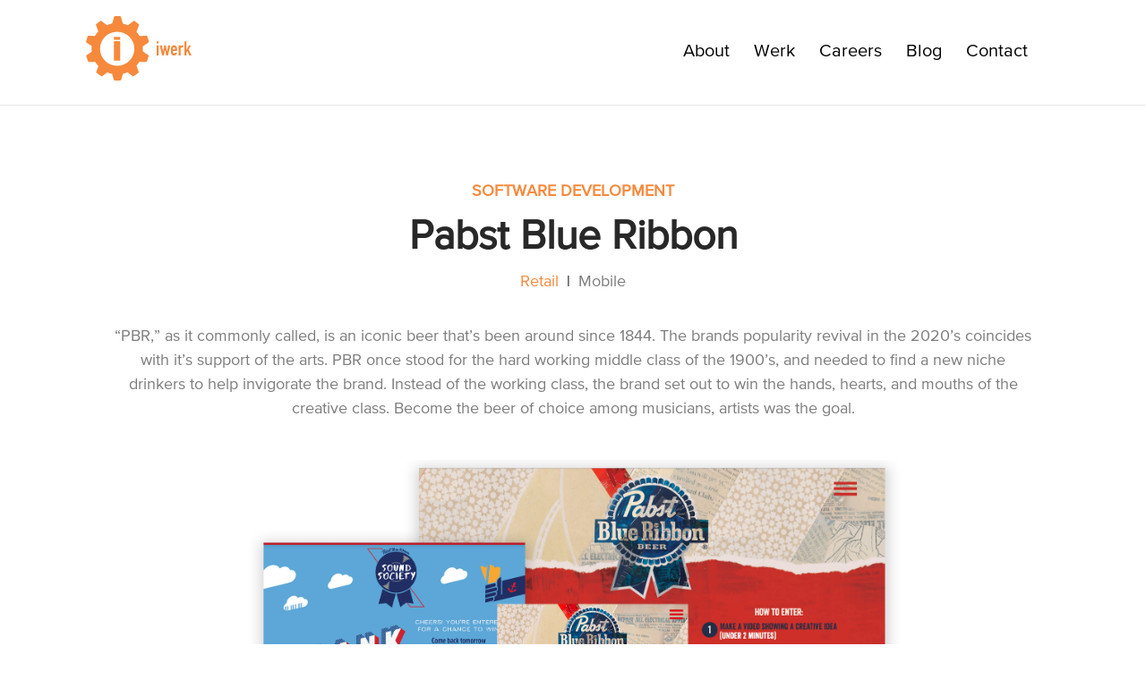

--- FILE ---
content_type: text/html; charset=UTF-8
request_url: https://www.iwerk.com/our-werk/pabst-blue-ribbon/
body_size: 9356
content:
<!doctype html>
<html lang="en-US">

<head>
<title>Pabst Blue Ribbon - iwerk</title>
	<meta charset="UTF-8">
	<meta name="viewport" content="width=device-width, initial-scale=1, maximum-scale=1, user-scalable=0" />
	<meta name="format-detection" content="telephone=no">
	<meta http-equiv="X-UA-Compatible" content="IE=edge" />
	<link rel="profile" href="http://gmpg.org/xfn/11">
		<link rel="apple-touch-icon" sizes="57x57" href="https://www.iwerk.com/wp-content/themes/iwerk/assets/imgs/favicon/apple-icon-57x57.png">
	<link rel="apple-touch-icon" sizes="60x60" href="https://www.iwerk.com/wp-content/themes/iwerk/assets/imgs/favicon/apple-icon-60x60.png">
	<link rel="apple-touch-icon" sizes="72x72" href="https://www.iwerk.com/wp-content/themes/iwerk/assets/imgs/favicon/apple-icon-72x72.png">
	<link rel="apple-touch-icon" sizes="76x76" href="https://www.iwerk.com/wp-content/themes/iwerk/assets/imgs/favicon/apple-icon-76x76.png">
	<link rel="apple-touch-icon" sizes="114x114" href="https://www.iwerk.com/wp-content/themes/iwerk/assets/imgs/favicon/apple-icon-114x114.png">
	<link rel="apple-touch-icon" sizes="120x120" href="https://www.iwerk.com/wp-content/themes/iwerk/assets/imgs/favicon/apple-icon-120x120.png">
	<link rel="apple-touch-icon" sizes="144x144" href="https://www.iwerk.com/wp-content/themes/iwerk/assets/imgs/favicon/apple-icon-144x144.png">
	<link rel="apple-touch-icon" sizes="152x152" href="https://www.iwerk.com/wp-content/themes/iwerk/assets/imgs/favicon/apple-icon-152x152.png">
	<link rel="apple-touch-icon" sizes="180x180" href="https://www.iwerk.com/wp-content/themes/iwerk/assets/imgs/favicon/apple-icon-180x180.png">
	<link rel="icon" type="image/png" sizes="192x192" href="https://www.iwerk.com/wp-content/themes/iwerk/assets/imgs/favicon/android-icon-192x192.png">
	<link rel="icon" type="image/png" sizes="32x32" href="https://www.iwerk.com/wp-content/themes/iwerk/assets/imgs/favicon/favicon-32x32.png">
	<link rel="icon" type="image/png" sizes="96x96" href="https://www.iwerk.com/wp-content/themes/iwerk/assets/imgs/favicon/favicon-96x96.png">
	<link rel="icon" type="image/png" sizes="16x16" href="https://www.iwerk.com/wp-content/themes/iwerk/assets/imgs/favicon/favicon-16x16.png">
	<link rel="manifest" href="https://www.iwerk.com/wp-content/themes/iwerk/assets/imgs/favicon/manifest.json">
	<meta name="msapplication-TileColor" content="#ffffff">
	<meta name="msapplication-TileImage" content="https://www.iwerk.com/wp-content/themes/iwerk/assets/imgs/favicon/ms-icon-144x144.png">
	<meta name="theme-color" content="#ffffff">
		<style type="text/css">			.heateorSssInstagramBackground{background:radial-gradient(circle at 30% 107%,#fdf497 0,#fdf497 5%,#fd5949 45%,#d6249f 60%,#285aeb 90%)}
											.heateor_sss_horizontal_sharing .heateorSssSharing,.heateor_sss_standard_follow_icons_container .heateorSssSharing{
							color: #fff;
						border-width: 0px;
			border-style: solid;
			border-color: transparent;
		}
				.heateor_sss_horizontal_sharing .heateorSssTCBackground{
			color:#666;
		}
				.heateor_sss_horizontal_sharing .heateorSssSharing:hover,.heateor_sss_standard_follow_icons_container .heateorSssSharing:hover{
						border-color: transparent;
		}
		.heateor_sss_vertical_sharing .heateorSssSharing,.heateor_sss_floating_follow_icons_container .heateorSssSharing{
							color: #fff;
						border-width: 0px;
			border-style: solid;
			border-color: transparent;
		}
				.heateor_sss_vertical_sharing .heateorSssTCBackground{
			color:#666;
		}
				.heateor_sss_vertical_sharing .heateorSssSharing:hover,.heateor_sss_floating_follow_icons_container .heateorSssSharing:hover{
						border-color: transparent;
		}
		
		</style>
<meta name="robots" content="max-snippet:-1, max-image-preview:large, max-video-preview:-1"/>
<link rel="canonical" href="https://www.iwerk.com/our-werk/pabst-blue-ribbon/" />
<meta property="og:locale" content="en_US" />
<meta property="og:type" content="article" />
<meta property="og:title" content="Pabst Blue Ribbon - iwerk" />
<meta property="og:url" content="https://www.iwerk.com/our-werk/pabst-blue-ribbon/" />
<meta property="og:site_name" content="iwerk" />
<meta property="article:publisher" content="https://facebook.com/iwerk" />
<meta name="twitter:card" content="summary_large_image" />
<meta name="twitter:title" content="Pabst Blue Ribbon - iwerk" />

<link rel='dns-prefetch' href='//ajax.googleapis.com' />
<link rel='dns-prefetch' href='//maxcdn.bootstrapcdn.com' />
<link rel='dns-prefetch' href='//s.w.org' />
		<script type="text/javascript">
			window._wpemojiSettings = {"baseUrl":"https:\/\/s.w.org\/images\/core\/emoji\/11\/72x72\/","ext":".png","svgUrl":"https:\/\/s.w.org\/images\/core\/emoji\/11\/svg\/","svgExt":".svg","source":{"concatemoji":"https:\/\/www.iwerk.com\/wp-includes\/js\/wp-emoji-release.min.js?ver=5.0.24"}};
			!function(e,a,t){var n,r,o,i=a.createElement("canvas"),p=i.getContext&&i.getContext("2d");function s(e,t){var a=String.fromCharCode;p.clearRect(0,0,i.width,i.height),p.fillText(a.apply(this,e),0,0);e=i.toDataURL();return p.clearRect(0,0,i.width,i.height),p.fillText(a.apply(this,t),0,0),e===i.toDataURL()}function c(e){var t=a.createElement("script");t.src=e,t.defer=t.type="text/javascript",a.getElementsByTagName("head")[0].appendChild(t)}for(o=Array("flag","emoji"),t.supports={everything:!0,everythingExceptFlag:!0},r=0;r<o.length;r++)t.supports[o[r]]=function(e){if(!p||!p.fillText)return!1;switch(p.textBaseline="top",p.font="600 32px Arial",e){case"flag":return s([55356,56826,55356,56819],[55356,56826,8203,55356,56819])?!1:!s([55356,57332,56128,56423,56128,56418,56128,56421,56128,56430,56128,56423,56128,56447],[55356,57332,8203,56128,56423,8203,56128,56418,8203,56128,56421,8203,56128,56430,8203,56128,56423,8203,56128,56447]);case"emoji":return!s([55358,56760,9792,65039],[55358,56760,8203,9792,65039])}return!1}(o[r]),t.supports.everything=t.supports.everything&&t.supports[o[r]],"flag"!==o[r]&&(t.supports.everythingExceptFlag=t.supports.everythingExceptFlag&&t.supports[o[r]]);t.supports.everythingExceptFlag=t.supports.everythingExceptFlag&&!t.supports.flag,t.DOMReady=!1,t.readyCallback=function(){t.DOMReady=!0},t.supports.everything||(n=function(){t.readyCallback()},a.addEventListener?(a.addEventListener("DOMContentLoaded",n,!1),e.addEventListener("load",n,!1)):(e.attachEvent("onload",n),a.attachEvent("onreadystatechange",function(){"complete"===a.readyState&&t.readyCallback()})),(n=t.source||{}).concatemoji?c(n.concatemoji):n.wpemoji&&n.twemoji&&(c(n.twemoji),c(n.wpemoji)))}(window,document,window._wpemojiSettings);
		</script>
		<style type="text/css">
img.wp-smiley,
img.emoji {
	display: inline !important;
	border: none !important;
	box-shadow: none !important;
	height: 1em !important;
	width: 1em !important;
	margin: 0 .07em !important;
	vertical-align: -0.1em !important;
	background: none !important;
	padding: 0 !important;
}
</style>
<link rel='stylesheet' id='wp-block-library-css'  href='https://www.iwerk.com/wp-includes/css/dist/block-library/style.min.css?ver=5.0.24' type='text/css' media='all' />
<link rel='stylesheet' id='fa-css'  href='https://maxcdn.bootstrapcdn.com/font-awesome/4.7.0/css/font-awesome.min.css?ver=5.0.24' type='text/css' media='all' />
<link rel='stylesheet' id='slick-style-css'  href='https://www.iwerk.com/wp-content/themes/iwerk/src/js/vendor/slick/slick.css?ver=5.0.24' type='text/css' media='all' />
<link rel='stylesheet' id='main-style-css'  href='https://www.iwerk.com/wp-content/themes/iwerk/style.css?ver=5.0.24' type='text/css' media='all' />
<link rel='stylesheet' id='heateor_sss_frontend_css-css'  href='https://www.iwerk.com/wp-content/plugins/sassy-social-share/public/css/sassy-social-share-public.css?ver=3.3.22' type='text/css' media='all' />
<link rel='stylesheet' id='heateor_sss_sharing_default_svg-css'  href='https://www.iwerk.com/wp-content/plugins/sassy-social-share/admin/css/sassy-social-share-svg.css?ver=3.3.22' type='text/css' media='all' />
<script type='text/javascript' src='//ajax.googleapis.com/ajax/libs/jquery/1.11.3/jquery.min.js?ver=1.11.3'></script>
<script type='text/javascript'>
/* <![CDATA[ */
var iwVar = {"templateUrl":"https:\/\/www.iwerk.com\/wp-content\/themes\/iwerk","security":"4cdaeadd51","ajax":"https:\/\/www.iwerk.com\/wp-admin\/admin-ajax.php"};
/* ]]> */
</script>
<script type='text/javascript' src='https://www.iwerk.com/wp-content/themes/iwerk/js/main.min.js?ver=1'></script>
<script type='text/javascript' src='https://www.iwerk.com/wp-content/themes/iwerk/src/js/vendor/gridrotator/modernizr.custom.26633.js?ver=1'></script>
<link rel='https://api.w.org/' href='https://www.iwerk.com/wp-json/' />
<link rel="EditURI" type="application/rsd+xml" title="RSD" href="https://www.iwerk.com/xmlrpc.php?rsd" />
<link rel="wlwmanifest" type="application/wlwmanifest+xml" href="https://www.iwerk.com/wp-includes/wlwmanifest.xml" /> 
<link rel='shortlink' href='https://www.iwerk.com/?p=1443' />
<link rel="alternate" type="application/json+oembed" href="https://www.iwerk.com/wp-json/oembed/1.0/embed?url=https%3A%2F%2Fwww.iwerk.com%2Four-werk%2Fpabst-blue-ribbon%2F" />
<link rel="alternate" type="text/xml+oembed" href="https://www.iwerk.com/wp-json/oembed/1.0/embed?url=https%3A%2F%2Fwww.iwerk.com%2Four-werk%2Fpabst-blue-ribbon%2F&#038;format=xml" />

<!-- Facebook Pixel Code -->
<script>
!function(f,b,e,v,n,t,s)
{if(f.fbq)return;n=f.fbq=function(){n.callMethod?
n.callMethod.apply(n,arguments):n.queue.push(arguments)};
if(!f._fbq)f._fbq=n;n.push=n;n.loaded=!0;n.version='2.0';
n.queue=[];t=b.createElement(e);t.async=!0;
t.src=v;s=b.getElementsByTagName(e)[0];
s.parentNode.insertBefore(t,s)}(window,document,'script',
'https://connect.facebook.net/en_US/fbevents.js');
fbq('init', '778562172709635'); 
fbq('track', 'PageView');
</script>
<noscript>
<img height="1" width="1" 
src="https://www.facebook.com/tr?id=778562172709635&ev=PageView
&noscript=1"/>
</noscript>
<!-- End Facebook Pixel Code -->


<script type="text/javascript" src="https://secure.visionary-enterprise-wisdom.com/js/269332.js" ></script>
<noscript><img alt="" src="https://secure.visionary-enterprise-wisdom.com/269332.png" style="display:none;" /></noscript>

<script type="text/javascript">
    function track_load (docloc, doctit) {
        var trk_sw = escape(screen.width).substring(0, 6);
        var trk_sh = escape(screen.height).substring(0, 6);
        var trk_ref = escape(document.referrer).substring(0, 1100);
        var trk_tit = escape(doctit).substring(0, 200);
        trk_tit = trk_tit.replace(/\%u00a0/g, '');
        trk_tit = trk_tit.replace(/\%u2122/g, '');
        trk_tit = trk_tit.replace(/\%u[0-9][0-9][0-9][0-9]/g, '');
        var trk_loc = escape(docloc).substring(0, 200);
        var trk_agn = escape(navigator.appName).substring(0, 100);
        var trk_agv = escape(navigator.userAgent + '.lfcd' + screen.colorDepth + '.lflng').substring(0, 1000);
        var trk_dom = escape(document.domain).substring(0, 200);
        var trk_user = '269332';
        var trk_cookie = '';
        var trk_guid = 'xxxxxxxx-xxxx-4xxx-yxxx-xxxxxxxxxxxx'.replace(/[xy]/g, function(c) {
            var r = Math.random()*16|0, v = c == 'x' ? r : (r&0x3|0x8);
            return v.toString(16);
        });
        var trk_img = 'https://secure.leadforensics.com/Track/Capture.aspx';
        var trk_link = trk_img + '?trk_user=' + trk_user + '&trk_sw=' + trk_sw + '&trk_sh=' + trk_sh + '&trk_ref=' + trk_ref + '&trk_tit=' + trk_tit + '&trk_loc=' + trk_loc + '&trk_agn=' + trk_agn + '&trk_agv=' + trk_agv + '&trk_dom=' + trk_dom + '&trk_guid=' + trk_guid + '&trk_cookie=NA';
        var preload = new Image();
        preload.src = trk_link;
    }
</script>
	


<script async src="https://www.googletagmanager.com/gtag/js?id=G-09KZJLFDMR"></script><script> window.dataLayer = window.dataLayer || []; function gtag(){dataLayer.push(arguments);} gtag('js', new Date()); gtag('config', 'G-09KZJLFDMR'); </script>


		<script>
		(function (i, s, o, g, r, a, m) {
			i['GoogleAnalyticsObject'] = r;
			i[r] = i[r] || function () {
				(i[r].q = i[r].q || []).push(arguments)
			}, i[r].l = 1 * new Date();
			a = s.createElement(o),
				m = s.getElementsByTagName(o)[0];
			a.async = 1;
			a.src = g;
			m.parentNode.insertBefore(a, m)
		})(window, document, 'script', 'https://www.google-analytics.com/analytics.js', 'ga');

		ga('create', '', 'auto');
		ga('send', 'pageview');
	</script>
	


</head>
	
	<!-- Google tag (gtag.js) -->
<script async src="https://www.googletagmanager.com/gtag/js?id=G-W6RMK8MHJV"></script>
<script>
  window.dataLayer = window.dataLayer || [];
  function gtag(){dataLayer.push(arguments);}
  gtag('js', new Date());

  gtag('config', 'G-W6RMK8MHJV');
</script>

<body class="iwerk_case_study-template-default single single-iwerk_case_study postid-1443" >
	
	<div id="page" class="site">
		<div id="mobile-nav">
			<div class="nav-container">
				<div class="menu-primary-menu-container"><ul id="main-menu" class="menu"><li id="menu-item-1268" class="menu-item menu-item-type-post_type menu-item-object-page menu-item-1268"><a href="https://www.iwerk.com/about/">About</a></li>
<li id="menu-item-31" class="menu-werk menu-item menu-item-type-post_type menu-item-object-page menu-item-31"><a href="https://www.iwerk.com/work/">Werk</a></li>
<li id="menu-item-35" class="menu-careers menu-item menu-item-type-post_type menu-item-object-page menu-item-35"><a href="https://www.iwerk.com/careers/">Careers</a></li>
<li id="menu-item-1270" class="menu-item menu-item-type-post_type menu-item-object-page current_page_parent menu-item-1270"><a href="https://www.iwerk.com/blog/">Blog</a></li>
<li id="menu-item-34" class="menu-item menu-item-type-post_type menu-item-object-page menu-item-34"><a href="https://www.iwerk.com/contact/">Contact</a></li>
</ul></div>			</div>
		</div>

				<header id="masthead" class="site-header solid">



			<div class="header-container">
								<div class="logo">
					<a href="https://www.iwerk.com">
						<svg id="iw-logo-wh" data-name="Layer 1" xmlns="http://www.w3.org/2000/svg" viewBox="0 0 412.68 219.31">
    <defs>
        <style>
            .cls-1 {
                fill: #fff;
            }
        </style>
    </defs>    
 <path class="cls-1" d="M219.71,141.18c0-2.62-.14-5.19-.36-7.75l21.29-14.59A108.91,108.91,0,0,0,234,97.09l-25.84.71a87.11,87.11,0,0,0-10-14.11L207,58.87a109.88,109.88,0,0,0-17.74-13.21l-20.67,15.9a86.78,86.78,0,0,0-17.22-5.8L144,30.69c-3.61-.36-7.27-.55-11-.55s-7.32.19-10.9.54l-7.27,24.66a87,87,0,0,0-18,5.72l-20-15.43a109.3,109.3,0,0,0-17.73,13.2l8.33,23.43A88.18,88.18,0,0,0,56.14,97.75L32,97.09a108.73,108.73,0,0,0-6.61,21.71l19.69,13.48a86.7,86.7,0,0,0,.14,18.92l-19.1,13.08a108.67,108.67,0,0,0,7.65,22.16l23.09-.64a88,88,0,0,0,10.88,14.63l-7.58,21.3a109.7,109.7,0,0,0,19.61,13.93l18.09-13.92a87.25,87.25,0,0,0,16.62,5.2l6.43,21.84a110.21,110.21,0,0,0,12.12.67,108.87,108.87,0,0,0,12.18-.68l6.56-22.27a86.58,86.58,0,0,0,15.84-5.26l18.71,14.4a109.65,109.65,0,0,0,19.63-14L197.86,199a88.29,88.29,0,0,0,9.65-13.26l24.75.69a109.26,109.26,0,0,0,7.66-22.2l-20.66-14.16C219.55,147.15,219.71,144.18,219.71,141.18Zm-87.64,58.08c-32.39,0-58.65-25.91-58.65-57.88s26.26-57.89,58.65-57.89,58.65,25.92,58.65,57.89S164.46,199.26,132.07,199.26Z"
        transform="translate(-25.36 -30.14)" />
    <path class="cls-1" d="M142.09,100.71v10.5H121.23v-10.5Zm0,14.59v66.32H121.23V115.3Z" transform="translate(-25.36 -30.14)" />

	
		<path class="cls-1" d="M241.7,92.7v-6.8h6.8v6.8H241.7z M241.7,133.9V99.5h6.8v34.5L241.7,133.9L241.7,133.9z"/>
		<path class="cls-1" d="M273.8,133.9l-3.9-20.6l-3.9,20.6h-5.9l-8.2-34.3h7.3l4.3,21.3l3.9-21.3h5.1l4,21.3l4.3-21.3h7.3l-8.1,34.3
			H273.8z"/>
		<path class="cls-1" d="M300.5,127.3c1,0,1.8-0.3,2.4-1c0.6-0.6,1-1.5,1.2-2.4h6.8v0.8c0,1.1-0.2,2.1-0.7,3.1c-0.5,1.1-1.4,2.3-2.8,4
			c-1.5,1.6-3.7,2.4-6.7,2.4c-1.9,0-3.8-0.5-5.5-1.6c-1.7-1.1-2.8-2.2-3.4-3.5c-0.6-1.3-1-2.4-1.2-3.4c-0.2-1.1-0.3-2-0.3-3v-13
			c0-2.8,1-5.3,3-7.4c2-2,4.5-3.1,7.3-3.1c2.9,0,5.4,1,7.3,3c1.9,2,2.9,4.5,2.9,7.4v9.4h-13.7v5.1c0,0.7,0.4,1.4,1.1,2
			C299.1,126.9,299.7,127.3,300.5,127.3z M300.7,106c-1,0-1.8,0.3-2.4,1c-0.7,0.6-1.1,1.8-1.1,3.3v3.3h6.9v-3.3c0-1.3-0.3-2.2-0.8-3
			C302.8,106.4,301.9,106,300.7,106z"/>
		<path class="cls-1" d="M332.2,99.2v7c-0.3-0.1-0.7-0.1-1-0.2c-0.3,0-0.7-0.1-1-0.1c-2.2,0-4,0.8-5.2,2.3c-1.2,1.6-1.8,3.4-1.8,5.5
			v20.1h-6.8V99.6h6.8v3.7c1.2-1.5,2.6-2.5,4.4-3.2C329.3,99.5,330.9,99.2,332.2,99.2z"/>
		<path class="cls-1" d="M336.5,133.9V85.9h6.8v28.7l8.7-14.9h6.8l-8.2,13.6l9.8,20.6h-7.7l-6-14.6l-3.4,5.1v9.4L336.5,133.9
			L336.5,133.9z"/>

</svg>
						
					</a>
				</div>				
				<div class="nav-container">
					<div class="menu-primary-menu-container"><ul id="main-menu" class="menu"><li class="menu-item menu-item-type-post_type menu-item-object-page menu-item-1268"><a href="https://www.iwerk.com/about/">About</a></li>
<li class="menu-werk menu-item menu-item-type-post_type menu-item-object-page menu-item-31"><a href="https://www.iwerk.com/work/">Werk</a></li>
<li class="menu-careers menu-item menu-item-type-post_type menu-item-object-page menu-item-35"><a href="https://www.iwerk.com/careers/">Careers</a></li>
<li class="menu-item menu-item-type-post_type menu-item-object-page current_page_parent menu-item-1270"><a href="https://www.iwerk.com/blog/">Blog</a></li>
<li class="menu-item menu-item-type-post_type menu-item-object-page menu-item-34"><a href="https://www.iwerk.com/contact/">Contact</a></li>
</ul></div>					<div class="hamburger--collapse nav-button js-nav-button" role="button" aria-label="Toggle open main navigation menu">
						<span class="hamburger-box">
							<span class="hamburger-inner"></span>
						</span>
					</div>
				</div>
			</div>
		</header>

		<div id="content" class="site-content">
<div id="iwerk-case-study">
    <div class="section-buffer"></div>


    <section class="section case-study copy-section" id="case-study-wrapper">
        <div class="container">


            <div class="intro">

                <p class="preheader">


                                            SOFTWARE DEVELOPMENT
                    
                    
                </p>
                <h1>
                    Pabst Blue Ribbon</h1>


                <div class="case_study_meta">

                    <div class="list_industries">

                        <a href="https://www.iwerk.com/case-study-categories/retail/" rel="tag">Retail</a> 


                    </div>

                    <div class="divider">|</div>


                    <div class="tech-tags">
                    <a href="https://www.iwerk.com/?case_study_tags=mobile" rel="tag">Mobile</a>
                   

                    </div>



                </div>



                <div class="intro-left copy">
                    <p>“PBR,” as it commonly called, is an iconic beer that’s been around since 1844. The brands popularity revival in the 2020’s coincides with it’s support of the arts. PBR once stood for the hard working middle class of the 1900’s, and needed to find a new niche drinkers to help invigorate the brand. Instead of the working class, the brand set out to win the hands, hearts, and mouths of the creative class. Become the beer of choice among musicians, artists was the goal.</p>
<p>&nbsp;</p>




                </div>



            </div>

        </div>
    </section>

    <div class="iwerk-case-study-inner">

        

        <div class="container">



                                                                        <section class="section case-study image-section">
                            <div class="image-container js-image-slider">

                                                                    <div class="img">
                                        <img src="https://www.iwerk.com/wp-content/uploads/2022/09/iwerk_pbr_case.png" alt="">
                                    </div>
                                                            </div>
                            <br /><br />
                        </section>



                                                                                <div>
                            <h3>THE SOLUTION</h3>
                        </div>




                                                                                <div class="copy">
                            <p>PBR launched the “Sound Society” promotion in stores and online. For every 12-pack purchased during the promotion period, $1 of free music studio time was donated to an up and coming artist. Drink Beer. Help Artists was the rally cry that created sales “movement.”</p>
                            <br />
                        </div>

                                                                                <div>
                            <h3>THE TECHNOLOGY</h3>
                        </div>




                                                                                <div class="copy">
                            <p>Social channels promoted offer. Promotional microsite hyped promo, and geo-tracked participation, and minutes-earned. Online voting helped direct studio funds to locally nominated bands, giving promotion a local, grass roots feel.</p>
                            <br />
                        </div>

                                                                                <div class="pullquote">
                            PBR boosted YOY case sales over 20% by engaging over 50,000 beer-loving music lovers. Over 18,000 minutes of free studio time was awarded.                         </div>


                                                
    

    </div>

    <section class="section work-list" style="border: 0px; text-align: center;">
    
    <div class="work-container">
    
        <div class="work-list js-work-grid">
                 
                    <div class="work-example brand-tech">
                        <a href="                       
                        https://www.iwerk.com/contact                                                ">
                        
                      

                            <div class="bg-image" style="background-image:url('https://www.iwerk.com/wp-content/uploads/2022/09/productions-plus.jpg');">
                        
                                                        <div class="overlay"><p>Led challenging MSP migration to realize 2X response time improvements</p></div>
                        
                                                
                        </div>
                             </a>
                            <div class="work-description">
                               <div class="post_categories"> <a href="https://www.iwerk.com/case-study-categories/agency/" rel="tag">Agency</a></div>
                               

                                 <h3><a href="https://www.iwerk.com/contact" class="no-pointer">Productions Plus</a></h3>                                                                   
                            </div>

                            <div class="work-meta">
                                <div class="col1">
                                <a href="https://www.iwerk.com/?case_study_tags=applications" rel="tag">Applications</a><a href="https://www.iwerk.com/?case_study_tags=migrations" rel="tag">Migrations</a><a href="https://www.iwerk.com/?case_study_tags=roadmap" rel="tag">Roadmap</a>

                                </div>
                                <div class="col2 meta-links">  
                                <em style="opacity: 0.8;"><a href="https://www.iwerk.com/contact">Contact Us</a></em>                                                                    
                                </div>
                            </div>
                       
                    </div>
                     
                    <div class="work-example brand-software">
                        <a href="                       
                                                https://www.iwerk.com/our-werk/pabst-blue-ribbon/                        ">
                        
                      

                            <div class="bg-image" style="background-image:url('https://www.iwerk.com/wp-content/uploads/2022/09/iwerk_pbr.png');">
                        
                                                        <div class="overlay"><p>Boosted case sales by engaging over 50,000 beer-loving music lovers</p></div>
                        
                                                
                        </div>
                             </a>
                            <div class="work-description">
                               <div class="post_categories"> <a href="https://www.iwerk.com/case-study-categories/retail/" rel="tag">Retail</a></div>
                               

                                                                 <h3><a href="https://www.iwerk.com/our-werk/pabst-blue-ribbon/">Pabst Blue Ribbon</a></h3>                                   
                            </div>

                            <div class="work-meta">
                                <div class="col1">
                                <a href="https://www.iwerk.com/?case_study_tags=mobile" rel="tag">Mobile</a>

                                </div>
                                <div class="col2 meta-links">  
                                                                <a href="https://www.iwerk.com/our-werk/pabst-blue-ribbon/">Read More &nbsp; <i class="fa fa-arrow-right" aria-hidden="true"></i></a>                                    
                                </div>
                            </div>
                       
                    </div>
                     
                    <div class="work-example brand-tech">
                        <a href="                       
                        https://www.iwerk.com/contact                                                ">
                        
                      

                            <div class="bg-image" style="background-image:url('https://www.iwerk.com/wp-content/uploads/2022/09/nexcare.jpg');">
                        
                                                        <div class="overlay"><p>Simplified complex web of systems & services across 20 facilities</p></div>
                        
                                                
                        </div>
                             </a>
                            <div class="work-description">
                               <div class="post_categories"> <a href="https://www.iwerk.com/case-study-categories/healthcare/" rel="tag">Healthcare</a></div>
                               

                                 <h3><a href="https://www.iwerk.com/contact" class="no-pointer">NexCare Health</a></h3>                                                                   
                            </div>

                            <div class="work-meta">
                                <div class="col1">
                                <a href="https://www.iwerk.com/?case_study_tags=compliance" rel="tag">Compliance</a><a href="https://www.iwerk.com/?case_study_tags=infrastructure" rel="tag">Infrastructure</a>

                                </div>
                                <div class="col2 meta-links">  
                                <em style="opacity: 0.8;"><a href="https://www.iwerk.com/contact">Contact Us</a></em>                                                                    
                                </div>
                            </div>
                       
                    </div>
                    
                        </div>
    </div>
</section>


<section class="section case-study-more-info">
            <div class="container">

                <a title="Back to Our Werk" href="https://www.iwerk.com/work" class="back-to-work js-back-to-work">
                    <img class="grid-icon" src="https://www.iwerk.com/wp-content/themes/iwerk/assets/imgs/global/grid-icon.png" alt="">
                </a>
                <br /><br />
            </div>
        </section>
                </div>
    
</div><!-- #content -->

<footer class="footer" data-nosnippet>
	<div class="footer-container">
		<div class="logo">
			<a href="https://www.iwerk.com">
			<svg id="iw-logo-wh" data-name="Layer 1" xmlns="http://www.w3.org/2000/svg" viewBox="0 0 412.68 219.31">
    <defs>
        <style>
            .cls-1 {
                fill: #fff;
            }
        </style>
    </defs>    
   <path class="cls-1" d="M189.3,111c0-2.5-0.1-5.1-0.4-7.5l20.7-14.2c-1.5-7.4-3.6-14.4-6.4-21.2l-25.1,0.7c-2.8-4.9-6-9.5-9.7-13.7
		l8.6-24.1c-5.3-4.9-11.1-9.2-17.2-12.8l-20.2,15.5c-5.4-2.4-10.9-4.4-16.7-5.6l-7.2-24.4c-3.5-0.4-7.1-0.5-10.7-0.5
		c-3.6,0-7.1,0.2-10.6,0.5l-7.1,24c-6.1,1.3-12,3.1-17.5,5.5L50.2,18c-6.2,3.7-12,8-17.2,12.8l8.1,22.8c-4.2,4.6-7.9,9.6-11,15.1
		L6.6,68c-2.8,6.7-5,13.8-6.4,21.1l19.1,13.1c-0.3,2.8-0.4,5.7-0.4,8.7c0,3.3,0.2,6.5,0.6,9.7L0.9,133.5c1.8,7.5,4.2,14.7,7.4,21.6
		l22.5-0.6c3,5.2,6.6,9.9,10.6,14.2L34,189.4c5.8,5.2,12.3,9.7,19.1,13.5l17.6-13.5c5.2,2.2,10.6,3.9,16.2,5.1l6.2,21.2
		c3.9,0.4,7.8,0.7,11.8,0.7s8-0.2,11.9-0.7l6.4-21.7c5.4-1.3,10.5-2.9,15.4-5.2l18.2,14c6.9-3.8,13.2-8.4,19.1-13.6l-7.9-22.1
		c3.5-4,6.6-8.3,9.3-12.9l24.1,0.7c3.2-6.8,5.7-14.1,7.5-21.6l-20.2-13.8C189.2,116.8,189.3,113.9,189.3,111z M104.1,167.5
		c-31.5,0-57.1-25.2-57.1-56.4s25.6-56.4,57.1-56.4s57.1,25.2,57.1,56.4C161.1,142.3,135.6,167.5,104.1,167.5z"/>
	<path class="cls-1" d="M113.8,71.5v10.2H93.5V71.5H113.8z M113.8,85.8v64.5H93.5V85.8H113.8z"/>
	
		<path class="cls-1" d="M241.7,92.7v-6.8h6.8v6.8H241.7z M241.7,133.9V99.5h6.8v34.5L241.7,133.9L241.7,133.9z"/>
		<path class="cls-1" d="M273.8,133.9l-3.9-20.6l-3.9,20.6h-5.9l-8.2-34.3h7.3l4.3,21.3l3.9-21.3h5.1l4,21.3l4.3-21.3h7.3l-8.1,34.3
			H273.8z"/>
		<path class="cls-1" d="M300.5,127.3c1,0,1.8-0.3,2.4-1c0.6-0.6,1-1.5,1.2-2.4h6.8v0.8c0,1.1-0.2,2.1-0.7,3.1c-0.5,1.1-1.4,2.3-2.8,4
			c-1.5,1.6-3.7,2.4-6.7,2.4c-1.9,0-3.8-0.5-5.5-1.6c-1.7-1.1-2.8-2.2-3.4-3.5c-0.6-1.3-1-2.4-1.2-3.4c-0.2-1.1-0.3-2-0.3-3v-13
			c0-2.8,1-5.3,3-7.4c2-2,4.5-3.1,7.3-3.1c2.9,0,5.4,1,7.3,3c1.9,2,2.9,4.5,2.9,7.4v9.4h-13.7v5.1c0,0.7,0.4,1.4,1.1,2
			C299.1,126.9,299.7,127.3,300.5,127.3z M300.7,106c-1,0-1.8,0.3-2.4,1c-0.7,0.6-1.1,1.8-1.1,3.3v3.3h6.9v-3.3c0-1.3-0.3-2.2-0.8-3
			C302.8,106.4,301.9,106,300.7,106z"/>
		<path class="cls-1" d="M332.2,99.2v7c-0.3-0.1-0.7-0.1-1-0.2c-0.3,0-0.7-0.1-1-0.1c-2.2,0-4,0.8-5.2,2.3c-1.2,1.6-1.8,3.4-1.8,5.5
			v20.1h-6.8V99.6h6.8v3.7c1.2-1.5,2.6-2.5,4.4-3.2C329.3,99.5,330.9,99.2,332.2,99.2z"/>
		<path class="cls-1" d="M336.5,133.9V85.9h6.8v28.7l8.7-14.9h6.8l-8.2,13.6l9.8,20.6h-7.7l-6-14.6l-3.4,5.1v9.4L336.5,133.9
			L336.5,133.9z"/>

</svg>			
			</a>
		</div>
	
		<div class="locations" data-nosnippet>
		
        <div class="location">
				<div class="city">
                Detroit				</div>
				<div class="address">
                    856 E. 9 Mile Road<br />
Ferndale, MI 48220				</div>
                <a href="tel:(248) 591.0000" class="phone">
                    (248) 591.0000                </a>
			</div>

        <div class="location">
				<div class="city">
                Dallas / Ft Worth				</div>
				<div class="address">
                    1701 River Run <br />
Suite 809<br />
Fort Worth, TX 76107				</div>
                <a href="tel:(817) 236.2555" class="phone">
                    (817) 236.2555                </a>
			</div>
		</div>
		<div class="social">
			<!-- <h3>CONNECT</h3> -->
			<div class="social-list">
				<a href="https://facebook.com/iwerk" class="ga-track social-link" eventcat="social-links"
				 eventaction="click" eventlabel="" target="_blank">
					<i class="fa fa-facebook"></i>
				</a>
				<a href="https://www.instagram.com/iwerk/" class="ga-track social-link" eventcat="social-links"
				 eventaction="click" eventlabel="" target="_blank">
					<i class="fa fa-instagram"></i>
				</a>
				<a href="https://www.linkedin.com/company/iwerk/" class="ga-track social-link" eventcat="social-links"
				 eventaction="click" eventlabel="" target="_blank">
					<i class="fa fa-linkedin-square"></i>
				</a>
			</div>
		</div>
	</div>



</footer>

<div class="footer-copyright">
Copyright &copy; 2025 iwerk. All rights reserved.
</div>

</div><!-- #page -->

<script type='text/javascript'>
function heateorSssLoadEvent(e) {var t=window.onload;if (typeof window.onload!="function") {window.onload=e}else{window.onload=function() {t();e()}}};	var heateorSssSharingAjaxUrl = 'https://www.iwerk.com/wp-admin/admin-ajax.php', heateorSssCloseIconPath = 'https://www.iwerk.com/wp-content/plugins/sassy-social-share/public/../images/close.png', heateorSssPluginIconPath = 'https://www.iwerk.com/wp-content/plugins/sassy-social-share/public/../images/logo.png', heateorSssHorizontalSharingCountEnable = 0, heateorSssVerticalSharingCountEnable = 0, heateorSssSharingOffset = -10; var heateorSssMobileStickySharingEnabled = 0;var heateorSssCopyLinkMessage = "Link copied.";var heateorSssUrlCountFetched = [], heateorSssSharesText = 'Shares', heateorSssShareText = 'Share';function heateorSssPopup(e) {window.open(e,"popUpWindow","height=400,width=600,left=400,top=100,resizable,scrollbars,toolbar=0,personalbar=0,menubar=no,location=no,directories=no,status")};var heateorSssWhatsappShareAPI = "web";
</script>
<script type='text/javascript' src='https://www.iwerk.com/wp-content/plugins/sassy-social-share/public/js/sassy-social-share-public.js?ver=3.3.22'></script>
<script type='text/javascript' src='https://www.iwerk.com/wp-includes/js/wp-embed.min.js?ver=5.0.24'></script>


<script type="text/javascript">
    var _ss = _ss || [];
    _ss.push(['_setDomain', 'https://koi-3QNPA47NFK.marketingautomation.services/net']);
    _ss.push(['_setAccount', 'KOI-4EJSX67MMG']);
    _ss.push(['_trackPageView']);
    window._pa = window._pa || {};
    // _pa.orderId = "myOrderId"; // OPTIONAL: attach unique conversion identifier to conversions
    // _pa.revenue = "19.99"; // OPTIONAL: attach dynamic purchase values to conversions
    // _pa.productId = "myProductId"; // OPTIONAL: Include product ID for use with dynamic ads
(function() {
    var ss = document.createElement('script');
    ss.type = 'text/javascript'; ss.async = true;
    ss.src = ('https:' == document.location.protocol ? 'https://' : 'http://') + 'koi-3QNPA47NFK.marketingautomation.services/client/ss.js?ver=2.4.0';
    var scr = document.getElementsByTagName('script')[0];
    scr.parentNode.insertBefore(ss, scr);
})();
</script>




</body>

</html>

--- FILE ---
content_type: text/css
request_url: https://www.iwerk.com/wp-content/themes/iwerk/style.css?ver=5.0.24
body_size: 66399
content:
/*!
Theme Name: iwerk.com Theme
Theme URI:
Author: iwerk
Author URI: https://www.iwerk.com
Description:
Text Domain: iwerk
*/@import url("//hello.myfonts.net/count/3594ae");.clearfix{visibility:hidden;display:block;font-size:0;content:" ";clear:both;height:0}* html .clearfix{zoom:1}*:first-child+html .clearfix{zoom:1}.center{text-align:center}.margin-zero{margin:0 auto !important}html,body,div,span,applet,object,iframe,h1,h2,h3,h4,h5,h6,p,blockquote,pre,a,abbr,acronym,address,big,cite,code,del,dfn,em,img,ins,kbd,q,s,samp,small,strike,strong,sub,sup,tt,var,b,u,i,center,dl,dt,dd,ol,ul,li,fieldset,form,label,legend,table,caption,tbody,tfoot,thead,tr,th,td,article,aside,canvas,details,embed,figure,figcaption,footer,header,hgroup,menu,nav,output,ruby,section,summary,time,mark,audio,video{margin:0;padding:0;border:0;font-size:100%;font:inherit;vertical-align:baseline}article,aside,details,figcaption,figure,footer,header,hgroup,menu,nav,section{display:block}body{line-height:1}ol,ul{list-style:none}blockquote,q{quotes:none}blockquote:before,blockquote:after{content:"";content:none}q:before,q:after{content:"";content:none}table{border-collapse:collapse;border-spacing:0}*{box-sizing:border-box}@font-face{font-family:'Rebnick-Bold';src:url("assets/fonts/3594AE_0_0.eot");src:url("assets/fonts/3594AE_0_0.eot?#iefix") format("embedded-opentype"),url("assets/fonts/3594AE_0_0.woff2") format("woff2"),url("assets/fonts/3594AE_0_0.woff") format("woff"),url("assets/fonts/3594AE_0_0.ttf") format("truetype"),url("assets/fonts/3594AE_0_0.svg#wf") format("svg")}@font-face{font-family:'Rebnick-Regular';src:url("assets/fonts/3594AE_1_0.eot");src:url("assets/fonts/3594AE_1_0.eot?#iefix") format("embedded-opentype"),url("assets/fonts/3594AE_1_0.woff2") format("woff2"),url("assets/fonts/3594AE_1_0.woff") format("woff"),url("assets/fonts/3594AE_1_0.ttf") format("truetype"),url("assets/fonts/3594AE_1_0.svg#wf") format("svg")}@font-face{font-family:'ProximaNova-Black';src:url("assets/fonts/3594AE_2_0.eot");src:url("assets/fonts/3594AE_2_0.eot?#iefix") format("embedded-opentype"),url("assets/fonts/3594AE_2_0.woff2") format("woff2"),url("assets/fonts/3594AE_2_0.woff") format("woff"),url("assets/fonts/3594AE_2_0.ttf") format("truetype"),url("assets/fonts/3594AE_2_0.svg#wf") format("svg")}@font-face{font-family:'ProximaNova-Bold';src:url("assets/fonts/3594AE_3_0.eot");src:url("assets/fonts/3594AE_3_0.eot?#iefix") format("embedded-opentype"),url("assets/fonts/3594AE_3_0.woff2") format("woff2"),url("assets/fonts/3594AE_3_0.woff") format("woff"),url("assets/fonts/3594AE_3_0.ttf") format("truetype"),url("assets/fonts/3594AE_3_0.svg#wf") format("svg")}@font-face{font-family:'ProximaNova-Extrabld';src:url("assets/fonts/3594AE_4_0.eot");src:url("assets/fonts/3594AE_4_0.eot?#iefix") format("embedded-opentype"),url("assets/fonts/3594AE_4_0.woff2") format("woff2"),url("assets/fonts/3594AE_4_0.woff") format("woff"),url("assets/fonts/3594AE_4_0.ttf") format("truetype"),url("assets/fonts/3594AE_4_0.svg#wf") format("svg")}@font-face{font-family:'ProximaNova-Light';src:url("assets/fonts/3594AE_5_0.eot");src:url("assets/fonts/3594AE_5_0.eot?#iefix") format("embedded-opentype"),url("assets/fonts/3594AE_5_0.woff2") format("woff2"),url("assets/fonts/3594AE_5_0.woff") format("woff"),url("assets/fonts/3594AE_5_0.ttf") format("truetype"),url("assets/fonts/3594AE_5_0.svg#wf") format("svg")}@font-face{font-family:'ProximaNova-Regular';src:url("assets/fonts/3594AE_6_0.eot");src:url("assets/fonts/3594AE_6_0.eot?#iefix") format("embedded-opentype"),url("assets/fonts/3594AE_6_0.woff2") format("woff2"),url("assets/fonts/3594AE_6_0.woff") format("woff"),url("assets/fonts/3594AE_6_0.ttf") format("truetype"),url("assets/fonts/3594AE_6_0.svg#wf") format("svg")}@font-face{font-family:'ProximaNova-Semibold';src:url("assets/fonts/3594AE_7_0.eot");src:url("assets/fonts/3594AE_7_0.eot?#iefix") format("embedded-opentype"),url("assets/fonts/3594AE_7_0.woff2") format("woff2"),url("assets/fonts/3594AE_7_0.woff") format("woff"),url("assets/fonts/3594AE_7_0.ttf") format("truetype"),url("assets/fonts/3594AE_7_0.svg#wf") format("svg")}@font-face{font-family:'ProximaNovaT-Thin';src:url("assets/fonts/3594AE_8_0.eot");src:url("assets/fonts/3594AE_8_0.eot?#iefix") format("embedded-opentype"),url("assets/fonts/3594AE_8_0.woff2") format("woff2"),url("assets/fonts/3594AE_8_0.woff") format("woff"),url("assets/fonts/3594AE_8_0.ttf") format("truetype"),url("assets/fonts/3594AE_8_0.svg#wf") format("svg")}body,html{font-family:'ProximaNova-Regular', sans-serif;font-size:18px}@media screen and (max-width: 768px){body,html{font-size:16px}}@media screen and (max-width: 479px){body,html{font-size:16px}}html,html a{text-decoration:none;-webkit-font-smoothing:antialiased;font-size:18px}@media screen and (max-width: 768px){html,html a{font-size:16px}}@media screen and (max-width: 479px){html,html a{font-size:16px}}div,.copy,.copy-container{line-height:1.25}h2{font-family:'ProximaNova-Semibold';font-size:90px;font-size:5rem}@media screen and (max-width: 768px){h2{font-size:72px;font-size:4rem}}@media screen and (max-width: 479px){h2{font-size:58px;font-size:3.22222rem}}h3{font-family:'ProximaNova-Semibold';font-size:2.5rem}h4{font-family:'ProximaNova-Semibold';font-size:2rem}.lower{text-transform:lowercase !important}.upper{text-transform:uppercase !important}.bold,b,strong{font-family:'ProximaNova-Bold'}/*!
 * animate.css -http://daneden.me/animate
 * Version - 3.5.2
 * Licensed under the MIT license - http://opensource.org/licenses/MIT
 *
 * Copyright (c) 2017 Daniel Eden
 */.animated{animation-duration:1s;animation-fill-mode:both}.animated.infinite{animation-iteration-count:infinite}.animated.hinge{animation-duration:2s}.animated.flipOutX,.animated.flipOutY,.animated.bounceIn,.animated.bounceOut{animation-duration:.75s}@keyframes bounce{from,20%,53%,80%,to{animation-timing-function:cubic-bezier(0.215, 0.61, 0.355, 1);transform:translate3d(0, 0, 0)}40%,43%{animation-timing-function:cubic-bezier(0.755, 0.05, 0.855, 0.06);transform:translate3d(0, -30px, 0)}70%{animation-timing-function:cubic-bezier(0.755, 0.05, 0.855, 0.06);transform:translate3d(0, -15px, 0)}90%{transform:translate3d(0, -4px, 0)}}.bounce{animation-name:bounce;transform-origin:center bottom}@keyframes flash{from,50%,to{opacity:1}25%,75%{opacity:0}}.flash{animation-name:flash}@keyframes pulse{from{transform:scale3d(1, 1, 1)}50%{transform:scale3d(1.05, 1.05, 1.05)}to{transform:scale3d(1, 1, 1)}}.pulse{animation-name:pulse}@keyframes rubberBand{from{transform:scale3d(1, 1, 1)}30%{transform:scale3d(1.25, 0.75, 1)}40%{transform:scale3d(0.75, 1.25, 1)}50%{transform:scale3d(1.15, 0.85, 1)}65%{transform:scale3d(0.95, 1.05, 1)}75%{transform:scale3d(1.05, 0.95, 1)}to{transform:scale3d(1, 1, 1)}}.rubberBand{animation-name:rubberBand}@keyframes shake{from,to{transform:translate3d(0, 0, 0)}10%,30%,50%,70%,90%{transform:translate3d(-10px, 0, 0)}20%,40%,60%,80%{transform:translate3d(10px, 0, 0)}}.shake{animation-name:shake}@keyframes headShake{0%{transform:translateX(0)}6.5%{transform:translateX(-6px) rotateY(-9deg)}18.5%{transform:translateX(5px) rotateY(7deg)}31.5%{transform:translateX(-3px) rotateY(-5deg)}43.5%{transform:translateX(2px) rotateY(3deg)}50%{transform:translateX(0)}}.headShake{animation-timing-function:ease-in-out;animation-name:headShake}@keyframes swing{20%{transform:rotate3d(0, 0, 1, 15deg)}40%{transform:rotate3d(0, 0, 1, -10deg)}60%{transform:rotate3d(0, 0, 1, 5deg)}80%{transform:rotate3d(0, 0, 1, -5deg)}to{transform:rotate3d(0, 0, 1, 0deg)}}.swing{transform-origin:top center;animation-name:swing}@keyframes tada{from{transform:scale3d(1, 1, 1)}10%,20%{transform:scale3d(0.9, 0.9, 0.9) rotate3d(0, 0, 1, -3deg)}30%,50%,70%,90%{transform:scale3d(1.1, 1.1, 1.1) rotate3d(0, 0, 1, 3deg)}40%,60%,80%{transform:scale3d(1.1, 1.1, 1.1) rotate3d(0, 0, 1, -3deg)}to{transform:scale3d(1, 1, 1)}}.tada{animation-name:tada}@keyframes wobble{from{transform:none}15%{transform:translate3d(-25%, 0, 0) rotate3d(0, 0, 1, -5deg)}30%{transform:translate3d(20%, 0, 0) rotate3d(0, 0, 1, 3deg)}45%{transform:translate3d(-15%, 0, 0) rotate3d(0, 0, 1, -3deg)}60%{transform:translate3d(10%, 0, 0) rotate3d(0, 0, 1, 2deg)}75%{transform:translate3d(-5%, 0, 0) rotate3d(0, 0, 1, -1deg)}to{transform:none}}.wobble{animation-name:wobble}@keyframes jello{from,11.1%,to{transform:none}22.2%{transform:skewX(-12.5deg) skewY(-12.5deg)}33.3%{transform:skewX(6.25deg) skewY(6.25deg)}44.4%{transform:skewX(-3.125deg) skewY(-3.125deg)}55.5%{transform:skewX(1.5625deg) skewY(1.5625deg)}66.6%{transform:skewX(-0.78125deg) skewY(-0.78125deg)}77.7%{transform:skewX(0.39063deg) skewY(0.39063deg)}88.8%{transform:skewX(-0.19531deg) skewY(-0.19531deg)}}.jello{animation-name:jello;transform-origin:center}@keyframes bounceIn{from,20%,40%,60%,80%,to{animation-timing-function:cubic-bezier(0.215, 0.61, 0.355, 1)}0%{opacity:0;transform:scale3d(0.3, 0.3, 0.3)}20%{transform:scale3d(1.1, 1.1, 1.1)}40%{transform:scale3d(0.9, 0.9, 0.9)}60%{opacity:1;transform:scale3d(1.03, 1.03, 1.03)}80%{transform:scale3d(0.97, 0.97, 0.97)}to{opacity:1;transform:scale3d(1, 1, 1)}}.bounceIn{animation-name:bounceIn}@keyframes bounceInDown{from,60%,75%,90%,to{animation-timing-function:cubic-bezier(0.215, 0.61, 0.355, 1)}0%{opacity:0;transform:translate3d(0, -3000px, 0)}60%{opacity:1;transform:translate3d(0, 25px, 0)}75%{transform:translate3d(0, -10px, 0)}90%{transform:translate3d(0, 5px, 0)}to{transform:none}}.bounceInDown{animation-name:bounceInDown}@keyframes bounceInLeft{from,60%,75%,90%,to{animation-timing-function:cubic-bezier(0.215, 0.61, 0.355, 1)}0%{opacity:0;transform:translate3d(-3000px, 0, 0)}60%{opacity:1;transform:translate3d(25px, 0, 0)}75%{transform:translate3d(-10px, 0, 0)}90%{transform:translate3d(5px, 0, 0)}to{transform:none}}.bounceInLeft{animation-name:bounceInLeft}@keyframes bounceInRight{from,60%,75%,90%,to{animation-timing-function:cubic-bezier(0.215, 0.61, 0.355, 1)}from{opacity:0;transform:translate3d(3000px, 0, 0)}60%{opacity:1;transform:translate3d(-25px, 0, 0)}75%{transform:translate3d(10px, 0, 0)}90%{transform:translate3d(-5px, 0, 0)}to{transform:none}}.bounceInRight{animation-name:bounceInRight}@keyframes bounceInUp{from,60%,75%,90%,to{animation-timing-function:cubic-bezier(0.215, 0.61, 0.355, 1)}from{opacity:0;transform:translate3d(0, 3000px, 0)}60%{opacity:1;transform:translate3d(0, -20px, 0)}75%{transform:translate3d(0, 10px, 0)}90%{transform:translate3d(0, -5px, 0)}to{transform:translate3d(0, 0, 0)}}.bounceInUp{animation-name:bounceInUp}@keyframes bounceOut{20%{transform:scale3d(0.9, 0.9, 0.9)}50%,55%{opacity:1;transform:scale3d(1.1, 1.1, 1.1)}to{opacity:0;transform:scale3d(0.3, 0.3, 0.3)}}.bounceOut{animation-name:bounceOut}@keyframes bounceOutDown{20%{transform:translate3d(0, 10px, 0)}40%,45%{opacity:1;transform:translate3d(0, -20px, 0)}to{opacity:0;transform:translate3d(0, 2000px, 0)}}.bounceOutDown{animation-name:bounceOutDown}@keyframes bounceOutLeft{20%{opacity:1;transform:translate3d(20px, 0, 0)}to{opacity:0;transform:translate3d(-2000px, 0, 0)}}.bounceOutLeft{animation-name:bounceOutLeft}@keyframes bounceOutRight{20%{opacity:1;transform:translate3d(-20px, 0, 0)}to{opacity:0;transform:translate3d(2000px, 0, 0)}}.bounceOutRight{animation-name:bounceOutRight}@keyframes bounceOutUp{20%{transform:translate3d(0, -10px, 0)}40%,45%{opacity:1;transform:translate3d(0, 20px, 0)}to{opacity:0;transform:translate3d(0, -2000px, 0)}}.bounceOutUp{animation-name:bounceOutUp}@keyframes fadeIn{from{opacity:0}to{opacity:1}}.fadeIn{animation-name:fadeIn}@keyframes fadeInDown{from{opacity:0;transform:translate3d(0, -100%, 0)}to{opacity:1;transform:none}}.fadeInDown{animation-name:fadeInDown}@keyframes fadeInDownBig{from{opacity:0;transform:translate3d(0, -2000px, 0)}to{opacity:1;transform:none}}.fadeInDownBig{animation-name:fadeInDownBig}@keyframes fadeInLeft{from{opacity:0;transform:translate3d(-100%, 0, 0)}to{opacity:1;transform:none}}.fadeInLeft{animation-name:fadeInLeft}@keyframes fadeInLeftBig{from{opacity:0;transform:translate3d(-2000px, 0, 0)}to{opacity:1;transform:none}}.fadeInLeftBig{animation-name:fadeInLeftBig}@keyframes fadeInRight{from{opacity:0;transform:translate3d(100%, 0, 0)}to{opacity:1;transform:none}}.fadeInRight{animation-name:fadeInRight}@keyframes fadeInRightBig{from{opacity:0;transform:translate3d(2000px, 0, 0)}to{opacity:1;transform:none}}.fadeInRightBig{animation-name:fadeInRightBig}@keyframes fadeInUp{from{opacity:0;transform:translate3d(0, 100%, 0)}to{opacity:1;transform:none}}.fadeInUp{animation-name:fadeInUp}@keyframes fadeInUpBig{from{opacity:0;transform:translate3d(0, 2000px, 0)}to{opacity:1;transform:none}}.fadeInUpBig{animation-name:fadeInUpBig}@keyframes fadeOut{from{opacity:1}to{opacity:0}}.fadeOut{animation-name:fadeOut}@keyframes fadeOutDown{from{opacity:1}to{opacity:0;transform:translate3d(0, 100%, 0)}}.fadeOutDown{animation-name:fadeOutDown}@keyframes fadeOutDownBig{from{opacity:1}to{opacity:0;transform:translate3d(0, 2000px, 0)}}.fadeOutDownBig{animation-name:fadeOutDownBig}@keyframes fadeOutLeft{from{opacity:1}to{opacity:0;transform:translate3d(-100%, 0, 0)}}.fadeOutLeft{animation-name:fadeOutLeft}@keyframes fadeOutLeftBig{from{opacity:1}to{opacity:0;transform:translate3d(-2000px, 0, 0)}}.fadeOutLeftBig{animation-name:fadeOutLeftBig}@keyframes fadeOutRight{from{opacity:1}to{opacity:0;transform:translate3d(100%, 0, 0)}}.fadeOutRight{animation-name:fadeOutRight}@keyframes fadeOutRightBig{from{opacity:1}to{opacity:0;transform:translate3d(2000px, 0, 0)}}.fadeOutRightBig{animation-name:fadeOutRightBig}@keyframes fadeOutUp{from{opacity:1}to{opacity:0;transform:translate3d(0, -100%, 0)}}.fadeOutUp{animation-name:fadeOutUp}@keyframes fadeOutUpBig{from{opacity:1}to{opacity:0;transform:translate3d(0, -2000px, 0)}}.fadeOutUpBig{animation-name:fadeOutUpBig}@keyframes flip{from{transform:perspective(400px) rotate3d(0, 1, 0, -360deg);animation-timing-function:ease-out}40%{transform:perspective(400px) translate3d(0, 0, 150px) rotate3d(0, 1, 0, -190deg);animation-timing-function:ease-out}50%{transform:perspective(400px) translate3d(0, 0, 150px) rotate3d(0, 1, 0, -170deg);animation-timing-function:ease-in}80%{transform:perspective(400px) scale3d(0.95, 0.95, 0.95);animation-timing-function:ease-in}to{transform:perspective(400px);animation-timing-function:ease-in}}.animated.flip{backface-visibility:visible;animation-name:flip}@keyframes flipInX{from{transform:perspective(400px) rotate3d(1, 0, 0, 90deg);animation-timing-function:ease-in;opacity:0}40%{transform:perspective(400px) rotate3d(1, 0, 0, -20deg);animation-timing-function:ease-in}60%{transform:perspective(400px) rotate3d(1, 0, 0, 10deg);opacity:1}80%{transform:perspective(400px) rotate3d(1, 0, 0, -5deg)}to{transform:perspective(400px)}}.flipInX{backface-visibility:visible !important;animation-name:flipInX}@keyframes flipInY{from{transform:perspective(400px) rotate3d(0, 1, 0, 90deg);animation-timing-function:ease-in;opacity:0}40%{transform:perspective(400px) rotate3d(0, 1, 0, -20deg);animation-timing-function:ease-in}60%{transform:perspective(400px) rotate3d(0, 1, 0, 10deg);opacity:1}80%{transform:perspective(400px) rotate3d(0, 1, 0, -5deg)}to{transform:perspective(400px)}}.flipInY{backface-visibility:visible !important;animation-name:flipInY}@keyframes flipOutX{from{transform:perspective(400px)}30%{transform:perspective(400px) rotate3d(1, 0, 0, -20deg);opacity:1}to{transform:perspective(400px) rotate3d(1, 0, 0, 90deg);opacity:0}}.flipOutX{animation-name:flipOutX;backface-visibility:visible !important}@keyframes flipOutY{from{transform:perspective(400px)}30%{transform:perspective(400px) rotate3d(0, 1, 0, -15deg);opacity:1}to{transform:perspective(400px) rotate3d(0, 1, 0, 90deg);opacity:0}}.flipOutY{backface-visibility:visible !important;animation-name:flipOutY}@keyframes lightSpeedIn{from{transform:translate3d(100%, 0, 0) skewX(-30deg);opacity:0}60%{transform:skewX(20deg);opacity:1}80%{transform:skewX(-5deg);opacity:1}to{transform:none;opacity:1}}.lightSpeedIn{animation-name:lightSpeedIn;animation-timing-function:ease-out}@keyframes lightSpeedOut{from{opacity:1}to{transform:translate3d(100%, 0, 0) skewX(30deg);opacity:0}}.lightSpeedOut{animation-name:lightSpeedOut;animation-timing-function:ease-in}@keyframes rotateIn{from{transform-origin:center;transform:rotate3d(0, 0, 1, -200deg);opacity:0}to{transform-origin:center;transform:none;opacity:1}}.rotateIn{animation-name:rotateIn}@keyframes rotateInDownLeft{from{transform-origin:left bottom;transform:rotate3d(0, 0, 1, -45deg);opacity:0}to{transform-origin:left bottom;transform:none;opacity:1}}.rotateInDownLeft{animation-name:rotateInDownLeft}@keyframes rotateInDownRight{from{transform-origin:right bottom;transform:rotate3d(0, 0, 1, 45deg);opacity:0}to{transform-origin:right bottom;transform:none;opacity:1}}.rotateInDownRight{animation-name:rotateInDownRight}@keyframes rotateInUpLeft{from{transform-origin:left bottom;transform:rotate3d(0, 0, 1, 45deg);opacity:0}to{transform-origin:left bottom;transform:none;opacity:1}}.rotateInUpLeft{animation-name:rotateInUpLeft}@keyframes rotateInUpRight{from{transform-origin:right bottom;transform:rotate3d(0, 0, 1, -90deg);opacity:0}to{transform-origin:right bottom;transform:none;opacity:1}}.rotateInUpRight{animation-name:rotateInUpRight}@keyframes rotateOut{from{transform-origin:center;opacity:1}to{transform-origin:center;transform:rotate3d(0, 0, 1, 200deg);opacity:0}}.rotateOut{animation-name:rotateOut}@keyframes rotateOutDownLeft{from{transform-origin:left bottom;opacity:1}to{transform-origin:left bottom;transform:rotate3d(0, 0, 1, 45deg);opacity:0}}.rotateOutDownLeft{animation-name:rotateOutDownLeft}@keyframes rotateOutDownRight{from{transform-origin:right bottom;opacity:1}to{transform-origin:right bottom;transform:rotate3d(0, 0, 1, -45deg);opacity:0}}.rotateOutDownRight{animation-name:rotateOutDownRight}@keyframes rotateOutUpLeft{from{transform-origin:left bottom;opacity:1}to{transform-origin:left bottom;transform:rotate3d(0, 0, 1, -45deg);opacity:0}}.rotateOutUpLeft{animation-name:rotateOutUpLeft}@keyframes rotateOutUpRight{from{transform-origin:right bottom;opacity:1}to{transform-origin:right bottom;transform:rotate3d(0, 0, 1, 90deg);opacity:0}}.rotateOutUpRight{animation-name:rotateOutUpRight}@keyframes hinge{0%{transform-origin:top left;animation-timing-function:ease-in-out}20%,60%{transform:rotate3d(0, 0, 1, 80deg);transform-origin:top left;animation-timing-function:ease-in-out}40%,80%{transform:rotate3d(0, 0, 1, 60deg);transform-origin:top left;animation-timing-function:ease-in-out;opacity:1}to{transform:translate3d(0, 700px, 0);opacity:0}}.hinge{animation-name:hinge}@keyframes jackInTheBox{from{opacity:0;transform:scale(0.1) rotate(30deg);transform-origin:center bottom}50%{transform:rotate(-10deg)}70%{transform:rotate(3deg)}to{opacity:1;transform:scale(1)}}.jackInTheBox{animation-name:jackInTheBox}@keyframes rollIn{from{opacity:0;transform:translate3d(-100%, 0, 0) rotate3d(0, 0, 1, -120deg)}to{opacity:1;transform:none}}.rollIn{animation-name:rollIn}@keyframes rollOut{from{opacity:1}to{opacity:0;transform:translate3d(100%, 0, 0) rotate3d(0, 0, 1, 120deg)}}.rollOut{animation-name:rollOut}@keyframes zoomIn{from{opacity:0;transform:scale3d(0.3, 0.3, 0.3)}50%{opacity:1}}.zoomIn{animation-name:zoomIn}@keyframes zoomInDown{from{opacity:0;transform:scale3d(0.1, 0.1, 0.1) translate3d(0, -1000px, 0);animation-timing-function:cubic-bezier(0.55, 0.055, 0.675, 0.19)}60%{opacity:1;transform:scale3d(0.475, 0.475, 0.475) translate3d(0, 60px, 0);animation-timing-function:cubic-bezier(0.175, 0.885, 0.32, 1)}}.zoomInDown{animation-name:zoomInDown}@keyframes zoomInLeft{from{opacity:0;transform:scale3d(0.1, 0.1, 0.1) translate3d(-1000px, 0, 0);animation-timing-function:cubic-bezier(0.55, 0.055, 0.675, 0.19)}60%{opacity:1;transform:scale3d(0.475, 0.475, 0.475) translate3d(10px, 0, 0);animation-timing-function:cubic-bezier(0.175, 0.885, 0.32, 1)}}.zoomInLeft{animation-name:zoomInLeft}@keyframes zoomInRight{from{opacity:0;transform:scale3d(0.1, 0.1, 0.1) translate3d(1000px, 0, 0);animation-timing-function:cubic-bezier(0.55, 0.055, 0.675, 0.19)}60%{opacity:1;transform:scale3d(0.475, 0.475, 0.475) translate3d(-10px, 0, 0);animation-timing-function:cubic-bezier(0.175, 0.885, 0.32, 1)}}.zoomInRight{animation-name:zoomInRight}@keyframes zoomInUp{from{opacity:0;transform:scale3d(0.1, 0.1, 0.1) translate3d(0, 1000px, 0);animation-timing-function:cubic-bezier(0.55, 0.055, 0.675, 0.19)}60%{opacity:1;transform:scale3d(0.475, 0.475, 0.475) translate3d(0, -60px, 0);animation-timing-function:cubic-bezier(0.175, 0.885, 0.32, 1)}}.zoomInUp{animation-name:zoomInUp}@keyframes zoomOut{from{opacity:1}50%{opacity:0;transform:scale3d(0.3, 0.3, 0.3)}to{opacity:0}}.zoomOut{animation-name:zoomOut}@keyframes zoomOutDown{40%{opacity:1;transform:scale3d(0.475, 0.475, 0.475) translate3d(0, -60px, 0);animation-timing-function:cubic-bezier(0.55, 0.055, 0.675, 0.19)}to{opacity:0;transform:scale3d(0.1, 0.1, 0.1) translate3d(0, 2000px, 0);transform-origin:center bottom;animation-timing-function:cubic-bezier(0.175, 0.885, 0.32, 1)}}.zoomOutDown{animation-name:zoomOutDown}@keyframes zoomOutLeft{40%{opacity:1;transform:scale3d(0.475, 0.475, 0.475) translate3d(42px, 0, 0)}to{opacity:0;transform:scale(0.1) translate3d(-2000px, 0, 0);transform-origin:left center}}.zoomOutLeft{animation-name:zoomOutLeft}@keyframes zoomOutRight{40%{opacity:1;transform:scale3d(0.475, 0.475, 0.475) translate3d(-42px, 0, 0)}to{opacity:0;transform:scale(0.1) translate3d(2000px, 0, 0);transform-origin:right center}}.zoomOutRight{animation-name:zoomOutRight}@keyframes zoomOutUp{40%{opacity:1;transform:scale3d(0.475, 0.475, 0.475) translate3d(0, 60px, 0);animation-timing-function:cubic-bezier(0.55, 0.055, 0.675, 0.19)}to{opacity:0;transform:scale3d(0.1, 0.1, 0.1) translate3d(0, -2000px, 0);transform-origin:center bottom;animation-timing-function:cubic-bezier(0.175, 0.885, 0.32, 1)}}.zoomOutUp{animation-name:zoomOutUp}@keyframes slideInDown{from{transform:translate3d(0, -100%, 0);visibility:visible}to{transform:translate3d(0, 0, 0)}}.slideInDown{animation-name:slideInDown}@keyframes slideInLeft{from{transform:translate3d(-100%, 0, 0);visibility:visible}to{transform:translate3d(0, 0, 0)}}.slideInLeft{animation-name:slideInLeft}@keyframes slideInRight{from{transform:translate3d(100%, 0, 0);visibility:visible}to{transform:translate3d(0, 0, 0)}}.slideInRight{animation-name:slideInRight}@keyframes slideInUp{from{transform:translate3d(0, 100%, 0);visibility:visible}to{transform:translate3d(0, 0, 0)}}.slideInUp{animation-name:slideInUp}@keyframes slideOutDown{from{transform:translate3d(0, 0, 0)}to{visibility:hidden;transform:translate3d(0, 100%, 0)}}.slideOutDown{animation-name:slideOutDown}@keyframes slideOutLeft{from{transform:translate3d(0, 0, 0)}to{visibility:hidden;transform:translate3d(-100%, 0, 0)}}.slideOutLeft{animation-name:slideOutLeft}@keyframes slideOutRight{from{transform:translate3d(0, 0, 0)}to{visibility:hidden;transform:translate3d(100%, 0, 0)}}.slideOutRight{animation-name:slideOutRight}@keyframes slideOutUp{from{transform:translate3d(0, 0, 0)}to{visibility:hidden;transform:translate3d(0, -100%, 0)}}.slideOutUp{animation-name:slideOutUp}body,html{background-color:#fff;overflow-x:hidden}body *:focus,html *:focus{outline:0;outline:none}.page-template-template-our-work header{border-bottom:1px solid #efefef}@media screen and (max-width: 768px){.page-template header,.blog header,.iwerk_case_study-template-default header,.single-post header,.page-template-template-our-work header{padding-bottom:0rem;border-bottom:1px solid #efefef !important}}@media screen and (max-width: 1200px){.hide-tablet{display:none !important}}@media screen and (max-width: 768px){.hide-mobile{display:none !important}}.mobile-only{display:none}@media screen and (max-width: 768px){.mobile-only{display:block;color:#7c7c7c;font-size:18px}}body{overflow-x:hidden}.copy,.copy-container,.form-container p{padding:0 1em}@media screen and (max-width: 768px){.copy,.copy-container,.form-container p{text-align:center !important}}.section{display:block;width:100%;position:relative}.bg-image{width:100%;height:100%;background-size:cover;background-position:center;background-repeat:no-repeat}.section.hero{position:relative;margin-top:110px}@media screen and (max-width: 768px){.section.hero{margin-top:80px}}.section.hero .bg-image{height:calc(45vh - 3em)}@media screen and (max-width: 1200px){.section.hero .bg-image{height:24vh}}.section.hero .copy-container{position:absolute;top:50%;left:50%;transform:translate(-50%, -50%);color:#f6893c;opacity:0.8}.section.hero .copy-container h2{line-height:1;font-size:60px;font-size:3.33333rem}@media screen and (max-height: 780px){.section.hero .copy-container h2{font-size:60px;font-size:3.33333rem}}@media screen and (max-width: 1200px){.section.hero .copy-container h2{font-size:60px;font-size:3.33333rem}}.section.hero.interior .copy-container{opacity:1}.section.hero.interior .copy-container h2{color:#fff}.section.intro{background-color:#f6893c;padding:3em 0}.section.intro .copy-container{max-width:1024px;margin:0 auto;display:-ms-flexbox;display:flex;-ms-flex-pack:justify;justify-content:space-between;-ms-flex-line-pack:center;align-content:center;-ms-flex-align:center;align-items:center;color:#fff}@media screen and (max-width: 1200px){.section.intro .copy-container{max-width:90%;-ms-flex-wrap:wrap;flex-wrap:wrap}}.section.intro .copy-container .left{width:33.33333%;text-align:right}@media screen and (max-width: 1200px){.section.intro .copy-container .left{text-align:left;width:100%;margin:0 0 0.5em}}.section.intro .copy-container .left span{font-size:22px;font-size:1.22222rem}.section.intro .copy-container .left h2{line-height:1;margin:-0.1em 0 0}.section.intro .copy-container .right{width:calc(2/3 * 100% - 3em)}@media screen and (max-width: 1200px){.section.intro .copy-container .right{width:100%}}.section.social-bar .social-bar-container .social-item{background-color:#282828;position:relative;height:225px;width:225px}.section.social-bar .social-bar-container .social-item img{position:absolute;top:50%;left:50%;transform:translate(-50%, -50%);max-height:100%;max-width:100%}.section.image-cta .bg-image{height:65vh}@media screen and (max-width: 768px){.section.image-cta .bg-image{height:100%;padding:3em 0}}.section.image-cta .bg-image .copy{padding:0;text-align:left;color:#fff;position:absolute;top:50%;left:50%;transform:translate(-50%, -50%);width:85%}@media screen and (max-width: 768px){.section.image-cta .bg-image .copy{margin:0;position:relative;width:auto;top:0;left:0;transform:none;margin:0 auto;width:85%}}.section.image-cta .bg-image .copy h3{font-size:3em;margin:0 0 0.15em;line-height:1}.section.image-cta .bg-image .copy h4{font-family:'ProximaNova-Regular'}.section.image-cta .bg-image .copy .btn{margin:1em 0 0}.section.cta{background-color:#024265;padding:2em 0}.section.cta .cta-container{display:-ms-flexbox;display:flex;max-width:1024px;margin:0 auto;-ms-flex-pack:justify;justify-content:space-between;-ms-flex-align:center;align-items:center;-ms-flex-wrap:wrap;flex-wrap:wrap;margin-top:-1rem}@media screen and (max-width: 1200px){.section.cta .cta-container{max-width:90%}}.section.cta .cta-container>div{margin-top:1rem}.section.cta .cta-container .copy{font-family:'ProximaNova-Semibold';color:#fff;font-size:28px;font-size:1.55556rem;width:85%}@media screen and (max-width: 1200px){.section.cta .cta-container .copy{width:100%}}.section.cta .cta-container .btn{color:#fff;border:3px solid #fff}.section.timeline .timeline-container .event .image .copy{top:45%}.section.timeline .timeline-container .event .image{height:60vh;position:relative}.section.timeline .control.prev,.section.timeline .control.next{height:calc(4.7vh + 0.5vw)}.section.testimonials .slick-dots{display:-ms-flexbox;display:flex;-ms-flex-pack:center;justify-content:center;margin:0}@media screen and (max-width: 768px){.section.testimonials .slick-dots{margin:2rem 0}}.section.testimonials .slick-dots li{margin:0 0.5rem}.section.testimonials .slick-dots li>a:before{color:#fff;cursor:pointer;font-size:26px;font-size:1.44444rem;font-family:FontAwesome;content:'\f10c'}.section.testimonials .slick-dots li.slick-active a:before{font-family:FontAwesome;content:'\f111'}.section.testimonials .bg-image{min-height:70vh;height:100%;width:100%;background-size:cover;background-position:center;background-repeat:no-repeat}.section.testimonials .bg-image .testimonial-container{position:absolute;top:50%;left:50%;transform:translate(-50%, -50%);width:100%;max-width:1024px}@media screen and (max-width: 1200px){.section.testimonials .bg-image .testimonial-container{max-width:85%}}.section.testimonials .bg-image .testimonial-container .testimonial{color:#fff}@media screen and (max-width: 768px){.section.testimonials .bg-image .testimonial-container .testimonial{text-align:center}}.section.testimonials .bg-image .testimonial-container .testimonial .quote{font-size:48px;font-size:2.66667rem}@media screen and (max-width: 479px){.section.testimonials .bg-image .testimonial-container .testimonial .quote{font-size:28px;font-size:1.55556rem}}.section.testimonials .bg-image .testimonial-container .testimonial .quote::after,.section.testimonials .bg-image .testimonial-container .testimonial .quote::before{color:#fff;font-family:'ProximaNova-Bold', sans-serif}.section.testimonials .bg-image .testimonial-container .testimonial .quote::before{content:'\201C'}.section.testimonials .bg-image .testimonial-container .testimonial .quote::after{content:'\201D'}.section.testimonials .bg-image .testimonial-container .testimonial .attribution{font-size:32px;font-size:1.77778rem}.section.interior-list{padding:0rem 0;position:relative;top:-2rem}.section.interior-list .list-container{max-width:1024px;margin:0 auto;text-align:center}@media screen and (max-width: 1200px){.section.interior-list .list-container{max-width:90%}}.section.interior-list .list-container .title{text-transform:uppercase;font-family:'ProximaNova-Semibold';font-size:32px;font-size:1.77778rem;line-height:1;color:#f6893c}.section.interior-list .list-container .title.branding-tech{color:#00b6b3}.section.interior-list .list-container .title.branding-software{color:#f6893c}.section.interior-list .list-container .sub-copy{font-size:44px;font-size:2.44444rem;line-height:1;color:#404040}.section.interior-list .list-container ul{margin:2em 0 0;text-align:left;display:-ms-flexbox;display:flex;-ms-flex-wrap:wrap;flex-wrap:wrap;-ms-flex-pack:center;justify-content:center}.section.interior-list .list-container ul>li{font-family:'ProximaNova-Light';font-size:24px;font-size:1.33333rem;-ms-flex:1 0 49%;flex:1 0 49%;padding:0 2% 0.25em;margin:0 0 1em;color:#f6893c;text-align:right}.section.interior-list .list-container ul>li:nth-child(even){text-align:left;color:#00b6b3}@media screen and (max-width: 768px){.section.interior-list .list-container ul>li{-ms-flex:auto;flex:auto;width:100%;text-align:center}.section.interior-list .list-container ul>li:nth-child(even){text-align:center}}.section.error{height:100vh;background-size:cover;background-position:center;background-repeat:no-repeat}.section.error .content{position:absolute;top:50%;left:50%;transform:translate(-50%, -50%);text-align:center}.section.error .content h2{color:#fff;line-height:1;margin:0}.section.error .content p{color:#fff;font-weight:bold;text-transform:uppercase;margin:0.6225em 0 1.25em}.btn{margin:1em 0 0;color:#f6893c;border:2px solid #f6893c;display:block;line-height:1;padding:8px 15px !important;text-transform:uppercase}.btn:hover{color:#fff !important;background-color:#f6893c}.tabs{display:-ms-flexbox;display:flex;-ms-flex-wrap:wrap;flex-wrap:wrap;-ms-flex-pack:center;justify-content:center}.tabs label{-ms-flex-order:1;order:1;display:block;padding:1rem 2rem 0.5rem 2rem;cursor:pointer;font-weight:bold;transition:background ease 0.2s;border-top:1px solid #f6893c;color:#979797;text-transform:uppercase}@media screen and (max-width: 768px){.tabs label{border-width:0px !important;text-align:center;font-size:24px;color:#f6893c}}.tabs label:hover{color:#282828}.tabs label:not(:last-of-type){border-right:1px solid #f6893c}.tabs .tab{-ms-flex-order:99;order:99;-ms-flex-positive:1;flex-grow:1;margin-top:-0.5rem;line-height:1.5;width:100%;max-height:0px;opacity:0;transition:ease opacity 1s;overflow:hidden}@media screen and (max-width: 1200px){.tabs .tab{margin-top:0px}}.tabs input[type="radio"]{display:none}.tabs input[type="radio"]:checked+label{color:#f6893c}.tabs input[type="radio"]:checked+label+.tab{max-height:none;overflow:auto;opacity:1}.home .tabs label{position:relative}.home .tabs .tab{max-height:0px !important;display:none}.home .tabs input[type="radio"]:checked+label+.tab{display:block;max-height:none !important}@media screen and (max-width: 1200px){.tabs .tab,.tabs label{-ms-flex-order:initial;order:initial}.tabs label{width:100%;margin-right:0;margin-top:0.2rem}}.easy_apply{text-align:center;opacity:1;transition:ease all 0.2s}.easy_apply img{width:380px;max-width:90%}.easy_apply:hover{opacity:0.7}.related_posts{margin:3.5rem 0 1rem 0}.related_posts .title{text-transform:uppercase;color:#7c7c7c;border-bottom:1px solid #e9e9e9;padding-bottom:12px;margin-bottom:1.5rem}.related_posts .grid-row{display:-ms-flexbox;display:flex;-ms-flex-wrap:wrap;flex-wrap:wrap;-ms-flex-direction:row;flex-direction:row}.related_posts .grid-row .grid-item:not(:last-child){margin-right:2%}.related_posts .grid-row .grid-item{-ms-flex-preferred-size:32%;flex-basis:32%}.related_posts .grid-row .grid-item h3{margin:0px;padding:8px 0px 8px 4px;line-height:0.8 !important;text-transform:none}.related_posts .grid-row .grid-item h3 a{font-size:calc(16px + (22 - 16) * ((100vw - 300px) / (1600 - 300)));line-height:1 !important}@media screen and (max-width: 768px){.related_posts .grid-row .grid-item h3 a{font-size:22px}}.related_posts .grid-row .grid-item .post-date{padding:0px 0px 0px 4px;margin:0px;font-size:16px;line-height:1;color:#7c7c7c;text-transform:uppercase}.related_posts .grid-row .grid-item .grid-img{position:relative;transition:ease 0.4s all;display:block;background-size:cover;background-position:center}.related_posts .grid-row .grid-item .grid-img:before{display:block;content:"";width:100%;padding-top:56.25%}.related_posts .grid-row .grid-item .grid-img>.content{position:absolute;top:0;left:0;right:0;bottom:0}.related_posts .grid-row .grid-item .grid-img:hover{opacity:0.6}.related_posts .grid-row .grid-item img{max-width:100%;height:auto;transition:ease 0.4s all;margin:0px}.related_posts .grid-row .grid-item img:hover{opacity:0.6}@media screen and (max-width: 768px){.related_posts .grid-row .grid-item{-ms-flex-preferred-size:100%;flex-basis:100%;margin:1rem 0}}.inactive{cursor:none !important}.inactive a,.inactive div,.inactive img{pointer-events:none}.inactive .work-meta .col2{opacity:0}::-moz-selection{background:#f9b585}::selection{background:#f9b585}.site-content{transition:all 0.75s ease}.btn{display:inline-block;border:3px solid #fff;padding:0.5em 0.75em;color:#fff;text-decoration:none;text-align:center;font-family:'ProximaNova-Bold', sans-serif;transition:all 0.4s ease;font-size:18px;font-size:1rem}.career-form{margin-top:2.5rem;text-align:center}@media screen and (max-width: 768px){.career-form{margin-top:0rem}}.contact-form,.career-form{background-color:#f7f7f7 !important;padding:3rem 0rem 3rem 0rem}@media screen and (max-width: 768px){.contact-form,.career-form{background-color:transparent !important;padding:1rem 1rem}}.contact-form .screen-reader-text,.career-form .screen-reader-text{display:none}.contact-form .fw-input,.career-form .fw-input{width:100% !important}.contact-form #field_1_6,.career-form #field_1_6{margin-top:0 !important}.contact-form .resume-label,.career-form .resume-label{margin:16px 0 0;text-align:center;font-weight:bold;color:#f6893c}.contact-form .form-container,.career-form .form-container{max-width:1024px;color:#282828;line-height:1.5;margin:0 auto}@media screen and (max-width: 1200px){.contact-form .form-container,.career-form .form-container{max-width:95%}}.contact-form .form-container .title,.career-form .form-container .title{font-family:'ProximaNova-Semibold';font-size:32px;font-size:1.77778rem;line-height:1;color:#f6893c;text-align:center}.contact-form .form-container .sub-copy,.career-form .form-container .sub-copy{font-size:44px;font-size:2.44444rem;line-height:1;color:#404040;text-align:center}.contact-form .form-container h3,.contact-form .form-container h4,.contact-form .form-container p,.career-form .form-container h3,.career-form .form-container h4,.career-form .form-container p{color:#7c7c7c;text-align:center}.contact-form .form-container .gform_wrapper,.career-form .form-container .gform_wrapper{margin:0 auto !important}.contact-form .form-container .gform_fields,.career-form .form-container .gform_fields{display:-ms-flexbox;display:flex;-ms-flex-pack:justify;justify-content:space-between;-ms-flex-wrap:wrap;flex-wrap:wrap}.contact-form .form-container .gform_fields #field_2_3,.career-form .form-container .gform_fields #field_2_3{width:100%}@media screen and (max-width: 1200px){.contact-form .form-container .gform_fields #field_2_3,.career-form .form-container .gform_fields #field_2_3{width:95%}}.contact-form .form-container .gform_fields #field_2_8,.career-form .form-container .gform_fields #field_2_8{width:100%;padding:1rem 0}@media screen and (max-width: 1200px){.contact-form .form-container .gform_fields #field_2_8,.career-form .form-container .gform_fields #field_2_8{width:95%}}@media screen and (max-width: 768px){.contact-form .form-container .gform_fields,.career-form .form-container .gform_fields{-ms-flex-pack:center;justify-content:center}}.contact-form .form-container .gform_fields .ginput_recaptcha>div,.career-form .form-container .gform_fields .ginput_recaptcha>div{margin:0 auto}.contact-form .form-container .gform_fields>li,.career-form .form-container .gform_fields>li{width:48%;padding:0}.contact-form .form-container .gform_fields>li.fw,.career-form .form-container .gform_fields>li.fw{width:100%}.contact-form .form-container .gform_fields>li:last-child,.career-form .form-container .gform_fields>li:last-child{width:100%}@media screen and (max-width: 1200px){.contact-form .form-container .gform_fields>li,.career-form .form-container .gform_fields>li{width:95%}.contact-form .form-container .gform_fields>li:last-child,.career-form .form-container .gform_fields>li:last-child{width:95%}}.contact-form .form-container .gform_fields>li label,.career-form .form-container .gform_fields>li label{display:none}.contact-form .form-container .gform_fields>li input,.contact-form .form-container .gform_fields>li select,.contact-form .form-container .gform_fields>li textarea,.career-form .form-container .gform_fields>li input,.career-form .form-container .gform_fields>li select,.career-form .form-container .gform_fields>li textarea{transition:all .3s ease-in-out;border:none;border-bottom:1px solid #e9e9e9 !important;background-color:#fff !important;padding:10px !important;color:#282828}.contact-form .form-container .gform_fields>li input::-moz-placeholder,.contact-form .form-container .gform_fields>li select::-moz-placeholder,.contact-form .form-container .gform_fields>li textarea::-moz-placeholder,.career-form .form-container .gform_fields>li input::-moz-placeholder,.career-form .form-container .gform_fields>li select::-moz-placeholder,.career-form .form-container .gform_fields>li textarea::-moz-placeholder{color:#979797}.contact-form .form-container .gform_fields>li input:-ms-input-placeholder,.contact-form .form-container .gform_fields>li select:-ms-input-placeholder,.contact-form .form-container .gform_fields>li textarea:-ms-input-placeholder,.career-form .form-container .gform_fields>li input:-ms-input-placeholder,.career-form .form-container .gform_fields>li select:-ms-input-placeholder,.career-form .form-container .gform_fields>li textarea:-ms-input-placeholder{color:#979797}.contact-form .form-container .gform_fields>li input::placeholder,.contact-form .form-container .gform_fields>li select::placeholder,.contact-form .form-container .gform_fields>li textarea::placeholder,.career-form .form-container .gform_fields>li input::placeholder,.career-form .form-container .gform_fields>li select::placeholder,.career-form .form-container .gform_fields>li textarea::placeholder{color:#979797}.contact-form .form-container .gform_fields>li input:focus,.contact-form .form-container .gform_fields>li select:focus,.contact-form .form-container .gform_fields>li textarea:focus,.career-form .form-container .gform_fields>li input:focus,.career-form .form-container .gform_fields>li select:focus,.career-form .form-container .gform_fields>li textarea:focus{outline:none;border-color:#00b6b3 !important}.contact-form .form-container .gform_fields>li input,.contact-form .form-container .gform_fields>li select,.career-form .form-container .gform_fields>li input,.career-form .form-container .gform_fields>li select{width:100%;font-weight:300 !important;font-size:1rem !important;border:none}.contact-form .form-container .gform_fields>li textarea,.career-form .form-container .gform_fields>li textarea{padding-left:10px !important}.contact-form .form-container .gform_fields>li textarea:focus,.career-form .form-container .gform_fields>li textarea:focus{outline:none}.contact-form .form-container .gform_fields>li textarea.large,.career-form .form-container .gform_fields>li textarea.large{height:120px !important}.contact-form .form-container .gform_fields>li select,.career-form .form-container .gform_fields>li select{-webkit-appearance:none;-moz-appearance:none;appearance:none;background-position:97.5% center;background-size:1em;background-image:url("assets/imgs/global/select-icon.png");background-repeat:no-repeat}.contact-form .form-container .gform_fields .captcha-block,.career-form .form-container .gform_fields .captcha-block{width:100%}.contact-form .form-container #extensions_message_2_7,.career-form .form-container #extensions_message_2_7{display:none !important}@media screen and (max-width: 1200px){.contact-form .form-container #field_2_8,.contact-form .form-container #field_4_8,.career-form .form-container #field_2_8,.career-form .form-container #field_4_8{max-width:95% !important}}.contact-form .form-container #field_2_8 label,.contact-form .form-container #field_4_8 label,.career-form .form-container #field_2_8 label,.career-form .form-container #field_4_8 label{display:block;color:#7c7c7c}.contact-form .form-container #field_2_8 .ginput_container_checkbox,.contact-form .form-container #field_4_8 .ginput_container_checkbox,.career-form .form-container #field_2_8 .ginput_container_checkbox,.career-form .form-container #field_4_8 .ginput_container_checkbox{margin-top:0.5rem !important}.contact-form .form-container #field_2_8 ul,.contact-form .form-container #field_4_8 ul,.career-form .form-container #field_2_8 ul,.career-form .form-container #field_4_8 ul{margin-top:2rem}.contact-form .form-container #field_2_8 .gfield_checkbox,.contact-form .form-container #field_4_8 .gfield_checkbox,.career-form .form-container #field_2_8 .gfield_checkbox,.career-form .form-container #field_4_8 .gfield_checkbox{display:-ms-flexbox;display:flex;-ms-flex-wrap:wrap;flex-wrap:wrap;height:150px;-ms-flex-flow:column wrap;flex-flow:column wrap;-ms-flex-pack:justify;justify-content:space-between}@media screen and (max-width: 768px){.contact-form .form-container #field_2_8 .gfield_checkbox,.contact-form .form-container #field_4_8 .gfield_checkbox,.career-form .form-container #field_2_8 .gfield_checkbox,.career-form .form-container #field_4_8 .gfield_checkbox{display:block;height:auto}}.contact-form .form-container #field_2_8 .gfield_checkbox label,.contact-form .form-container #field_4_8 .gfield_checkbox label,.career-form .form-container #field_2_8 .gfield_checkbox label,.career-form .form-container #field_4_8 .gfield_checkbox label{display:block;line-height:1;white-space:nowrap !important}@media screen and (max-width: 768px){.contact-form .form-container #field_2_8 .gfield_checkbox label,.contact-form .form-container #field_4_8 .gfield_checkbox label,.career-form .form-container #field_2_8 .gfield_checkbox label,.career-form .form-container #field_4_8 .gfield_checkbox label{white-space:wrap !important}}.contact-form .form-container #field_2_8 .gfield_checkbox label,.contact-form .form-container #field_4_8 .gfield_checkbox label,.career-form .form-container #field_2_8 .gfield_checkbox label,.career-form .form-container #field_4_8 .gfield_checkbox label{margin-left:2em;-ms-flex-item-align:center;align-self:center}@media screen and (max-width: 479px){.contact-form .form-container #field_2_8 .gfield_checkbox label,.contact-form .form-container #field_4_8 .gfield_checkbox label,.career-form .form-container #field_2_8 .gfield_checkbox label,.career-form .form-container #field_4_8 .gfield_checkbox label{margin-left:3em}}.contact-form .form-container #field_2_8 .gfield_checkbox label:after,.contact-form .form-container #field_4_8 .gfield_checkbox label:after,.career-form .form-container #field_2_8 .gfield_checkbox label:after,.career-form .form-container #field_4_8 .gfield_checkbox label:after{content:"";background:#e9e9e9;width:27px;height:27px;display:block;position:absolute;left:0;top:0;border-radius:0;z-index:0}.contact-form .form-container #field_2_8 .gfield_checkbox label:before,.contact-form .form-container #field_4_8 .gfield_checkbox label:before,.career-form .form-container #field_2_8 .gfield_checkbox label:before,.career-form .form-container #field_4_8 .gfield_checkbox label:before{content:"";display:block;position:absolute;width:6px;height:15px;border:solid #f6893c;border-width:0 3px 3px 0;left:11px;top:4px;transform:rotate(45deg);opacity:0;z-index:1;transition:all 100ms}.contact-form .form-container #field_2_8 .gfield_checkbox>li,.contact-form .form-container #field_4_8 .gfield_checkbox>li,.career-form .form-container #field_2_8 .gfield_checkbox>li,.career-form .form-container #field_4_8 .gfield_checkbox>li{display:-ms-flexbox;display:flex;-ms-flex-wrap:wrap;flex-wrap:wrap;-ms-flex-pack:evenly;justify-content:evenly;-ms-flex-align:center;align-items:center;height:27px;width:48%}@media screen and (max-width: 768px){.contact-form .form-container #field_2_8 .gfield_checkbox>li,.contact-form .form-container #field_4_8 .gfield_checkbox>li,.career-form .form-container #field_2_8 .gfield_checkbox>li,.career-form .form-container #field_4_8 .gfield_checkbox>li{width:100%}}.contact-form .form-container #field_2_8 input[type="checkbox"],.contact-form .form-container #field_4_8 input[type="checkbox"],.career-form .form-container #field_2_8 input[type="checkbox"],.career-form .form-container #field_4_8 input[type="checkbox"]{margin:0 !important;padding:0 !important;opacity:0;outline:none;z-index:100;width:1px;height:1px;top:0;left:0;position:absolute;-webkit-appearance:none;-moz-appearance:none;appearance:none;cursor:pointer}.contact-form .form-container #field_2_8 input[type="checkbox"]+label,.contact-form .form-container #field_4_8 input[type="checkbox"]+label,.career-form .form-container #field_2_8 input[type="checkbox"]+label,.career-form .form-container #field_4_8 input[type="checkbox"]+label{cursor:pointer;padding-left:8px}.contact-form .form-container #field_2_8 input[type="checkbox"]:checked+label,.contact-form .form-container #field_4_8 input[type="checkbox"]:checked+label,.career-form .form-container #field_2_8 input[type="checkbox"]:checked+label,.career-form .form-container #field_4_8 input[type="checkbox"]:checked+label{font-weight:normal !important}.contact-form .form-container #field_2_8 input[type="checkbox"]:checked+label:before,.contact-form .form-container #field_4_8 input[type="checkbox"]:checked+label:before,.career-form .form-container #field_2_8 input[type="checkbox"]:checked+label:before,.career-form .form-container #field_4_8 input[type="checkbox"]:checked+label:before{opacity:1}.contact-form .form-container .gform_footer,.career-form .form-container .gform_footer{display:-ms-flexbox;display:flex;-ms-flex-pack:center;justify-content:center}.contact-form .form-container input[type="submit"],.career-form .form-container input[type="submit"]{-webkit-appearance:none !important;-moz-appearance:none !important;appearance:none !important;background-color:transparent;border:3px solid #f6893c;color:#f6893c;cursor:pointer;font-size:1rem !important;font-family:'ProximaNova-Bold', sans-serif;padding:0.65em 2em !important;text-transform:uppercase;transition:all 0.2s linear}@media screen and (max-width: 1200px){.contact-form .form-container input[type="submit"],.career-form .form-container input[type="submit"]{max-width:95%}}.contact-form .form-container input[type="submit"]:hover,.career-form .form-container input[type="submit"]:hover{color:#fff;background-color:#f6893c}.section.form{background-color:#f7f7f7}.section.form.contact-form{background-color:#fff}.gform_confirmation_message{color:#f6893c;font-size:36px;font-size:2rem;font-family:'ProximaNova-Bold', sans-serif;margin:1em 0}.gform_ajax_spinner{margin-left:20px;border:4px solid #00b6b3;border-left:4px solid #f6893c;animation:spinner 1.1s infinite linear;border-radius:50%;width:30px;height:30px}@keyframes spinner{0%{transform:rotate(0deg)}100%{transform:rotate(360deg)}}.brand-software.btn{border:2px solid #f6893c;background-color:#f6893c;color:#fff}.brand-software.btn:hover{background-color:#f46c0b;border:2px solid #f46c0b}.brand-software.btn.inverse{border:2px solid #f6893c;background-color:#fff;color:#f6893c}.brand-software.btn.inverse:hover{color:#fff;background-color:#f6893c;border:2px solid #f6893c}.brand-tech.btn{border:1px solid #00b6b3;background-color:#00b6b3;color:#fff}.brand-tech.btn:hover{background-color:#008381;border:1px solid #008381}.branding-software.btn{border:2px solid #f6893c;background-color:transparent;color:#f6893c}.branding-software.btn:hover{background-color:#f6893c;color:#fff}.branding-tech.btn{border:2px solid #00b6b3;background-color:transparent;color:#00b6b3}.branding-tech.btn:hover{background-color:#00b6b3;color:#fff}.section.intro.interior.brand-software,.section.intro.interior.branding-software{background-color:#f6893c;color:#fff}.section.intro.interior.brand-tech,.section.intro.interior.branding-tech{background-color:#00b6b3;color:#fff}/*!
 * Hamburgers
 * @description Tasty CSS-animated hamburgers
 * @author Jonathan Suh @jonsuh
 * @site https://jonsuh.com/hamburgers
 * @link https://github.com/jonsuh/hamburgers
 */.hamburger{padding:15px 15px;display:inline-block;cursor:pointer;transition-property:opacity, filter;transition-duration:.15s;transition-timing-function:linear;font:inherit;color:inherit;text-transform:none;background-color:transparent;border:0;margin:0;overflow:visible}.hamburger:hover{opacity:.7}.hamburger-box{width:40px;height:28px;display:inline-block;position:relative}.hamburger-inner{display:block;top:50%;margin-top:-2px}.hamburger-inner,.hamburger-inner::before,.hamburger-inner::after{width:40px;height:4px;background-color:#000;border-radius:0px;position:absolute;transition-property:transform;transition-duration:0.15s;transition-timing-function:ease}.hamburger-inner::before,.hamburger-inner::after{content:"";display:block}.hamburger-inner::before{top:-12px}.hamburger-inner::after{bottom:-12px}.hamburger--3dx .hamburger-box{perspective:80px}.hamburger--3dx .hamburger-inner{transition:transform 0.15s cubic-bezier(0.645, 0.045, 0.355, 1),background-color 0s 0.1s cubic-bezier(0.645, 0.045, 0.355, 1)}.hamburger--3dx .hamburger-inner::before,.hamburger--3dx .hamburger-inner::after{transition:transform 0s 0.1s cubic-bezier(0.645, 0.045, 0.355, 1)}.hamburger--3dx.is-active .hamburger-inner{background-color:transparent;transform:rotateY(180deg)}.hamburger--3dx.is-active .hamburger-inner::before{transform:translate3d(0, 12px, 0) rotate(45deg)}.hamburger--3dx.is-active .hamburger-inner::after{transform:translate3d(0, -12px, 0) rotate(-45deg)}.hamburger--3dx-r .hamburger-box{perspective:80px}.hamburger--3dx-r .hamburger-inner{transition:transform 0.15s cubic-bezier(0.645, 0.045, 0.355, 1),background-color 0s 0.1s cubic-bezier(0.645, 0.045, 0.355, 1)}.hamburger--3dx-r .hamburger-inner::before,.hamburger--3dx-r .hamburger-inner::after{transition:transform 0s 0.1s cubic-bezier(0.645, 0.045, 0.355, 1)}.hamburger--3dx-r.is-active .hamburger-inner{background-color:transparent;transform:rotateY(-180deg)}.hamburger--3dx-r.is-active .hamburger-inner::before{transform:translate3d(0, 12px, 0) rotate(45deg)}.hamburger--3dx-r.is-active .hamburger-inner::after{transform:translate3d(0, -12px, 0) rotate(-45deg)}.hamburger--3dy .hamburger-box{perspective:80px}.hamburger--3dy .hamburger-inner{transition:transform 0.15s cubic-bezier(0.645, 0.045, 0.355, 1),background-color 0s 0.1s cubic-bezier(0.645, 0.045, 0.355, 1)}.hamburger--3dy .hamburger-inner::before,.hamburger--3dy .hamburger-inner::after{transition:transform 0s 0.1s cubic-bezier(0.645, 0.045, 0.355, 1)}.hamburger--3dy.is-active .hamburger-inner{background-color:transparent;transform:rotateX(-180deg)}.hamburger--3dy.is-active .hamburger-inner::before{transform:translate3d(0, 12px, 0) rotate(45deg)}.hamburger--3dy.is-active .hamburger-inner::after{transform:translate3d(0, -12px, 0) rotate(-45deg)}.hamburger--3dy-r .hamburger-box{perspective:80px}.hamburger--3dy-r .hamburger-inner{transition:transform 0.15s cubic-bezier(0.645, 0.045, 0.355, 1),background-color 0s 0.1s cubic-bezier(0.645, 0.045, 0.355, 1)}.hamburger--3dy-r .hamburger-inner::before,.hamburger--3dy-r .hamburger-inner::after{transition:transform 0s 0.1s cubic-bezier(0.645, 0.045, 0.355, 1)}.hamburger--3dy-r.is-active .hamburger-inner{background-color:transparent;transform:rotateX(180deg)}.hamburger--3dy-r.is-active .hamburger-inner::before{transform:translate3d(0, 12px, 0) rotate(45deg)}.hamburger--3dy-r.is-active .hamburger-inner::after{transform:translate3d(0, -12px, 0) rotate(-45deg)}.hamburger--3dxy .hamburger-box{perspective:80px}.hamburger--3dxy .hamburger-inner{transition:transform 0.15s cubic-bezier(0.645, 0.045, 0.355, 1),background-color 0s 0.1s cubic-bezier(0.645, 0.045, 0.355, 1)}.hamburger--3dxy .hamburger-inner::before,.hamburger--3dxy .hamburger-inner::after{transition:transform 0s 0.1s cubic-bezier(0.645, 0.045, 0.355, 1)}.hamburger--3dxy.is-active .hamburger-inner{background-color:transparent;transform:rotateX(180deg) rotateY(180deg)}.hamburger--3dxy.is-active .hamburger-inner::before{transform:translate3d(0, 12px, 0) rotate(45deg)}.hamburger--3dxy.is-active .hamburger-inner::after{transform:translate3d(0, -12px, 0) rotate(-45deg)}.hamburger--3dxy-r .hamburger-box{perspective:80px}.hamburger--3dxy-r .hamburger-inner{transition:transform 0.15s cubic-bezier(0.645, 0.045, 0.355, 1),background-color 0s 0.1s cubic-bezier(0.645, 0.045, 0.355, 1)}.hamburger--3dxy-r .hamburger-inner::before,.hamburger--3dxy-r .hamburger-inner::after{transition:transform 0s 0.1s cubic-bezier(0.645, 0.045, 0.355, 1)}.hamburger--3dxy-r.is-active .hamburger-inner{background-color:transparent;transform:rotateX(180deg) rotateY(180deg) rotateZ(-180deg)}.hamburger--3dxy-r.is-active .hamburger-inner::before{transform:translate3d(0, 12px, 0) rotate(45deg)}.hamburger--3dxy-r.is-active .hamburger-inner::after{transform:translate3d(0, -12px, 0) rotate(-45deg)}.hamburger--arrow.is-active .hamburger-inner::before{transform:translate3d(-8px, 0, 0) rotate(-45deg) scale(0.7, 1)}.hamburger--arrow.is-active .hamburger-inner::after{transform:translate3d(-8px, 0, 0) rotate(45deg) scale(0.7, 1)}.hamburger--arrow-r.is-active .hamburger-inner::before{transform:translate3d(8px, 0, 0) rotate(45deg) scale(0.7, 1)}.hamburger--arrow-r.is-active .hamburger-inner::after{transform:translate3d(8px, 0, 0) rotate(-45deg) scale(0.7, 1)}.hamburger--arrowalt .hamburger-inner::before{transition:top 0.1s 0.1s ease,transform 0.1s cubic-bezier(0.165, 0.84, 0.44, 1)}.hamburger--arrowalt .hamburger-inner::after{transition:bottom 0.1s 0.1s ease,transform 0.1s cubic-bezier(0.165, 0.84, 0.44, 1)}.hamburger--arrowalt.is-active .hamburger-inner::before{top:0;transform:translate3d(-8px, -10px, 0) rotate(-45deg) scale(0.7, 1);transition:top 0.1s ease,transform 0.1s 0.1s cubic-bezier(0.895, 0.03, 0.685, 0.22)}.hamburger--arrowalt.is-active .hamburger-inner::after{bottom:0;transform:translate3d(-8px, 10px, 0) rotate(45deg) scale(0.7, 1);transition:bottom 0.1s ease,transform 0.1s 0.1s cubic-bezier(0.895, 0.03, 0.685, 0.22)}.hamburger--arrowalt-r .hamburger-inner::before{transition:top 0.1s 0.1s ease,transform 0.1s cubic-bezier(0.165, 0.84, 0.44, 1)}.hamburger--arrowalt-r .hamburger-inner::after{transition:bottom 0.1s 0.1s ease,transform 0.1s cubic-bezier(0.165, 0.84, 0.44, 1)}.hamburger--arrowalt-r.is-active .hamburger-inner::before{top:0;transform:translate3d(8px, -10px, 0) rotate(45deg) scale(0.7, 1);transition:top 0.1s ease,transform 0.1s 0.1s cubic-bezier(0.895, 0.03, 0.685, 0.22)}.hamburger--arrowalt-r.is-active .hamburger-inner::after{bottom:0;transform:translate3d(8px, 10px, 0) rotate(-45deg) scale(0.7, 1);transition:bottom 0.1s ease,transform 0.1s 0.1s cubic-bezier(0.895, 0.03, 0.685, 0.22)}.hamburger--arrowturn.is-active .hamburger-inner{transform:rotate(-180deg)}.hamburger--arrowturn.is-active .hamburger-inner::before{transform:translate3d(8px, 0, 0) rotate(45deg) scale(0.7, 1)}.hamburger--arrowturn.is-active .hamburger-inner::after{transform:translate3d(8px, 0, 0) rotate(-45deg) scale(0.7, 1)}.hamburger--arrowturn-r.is-active .hamburger-inner{transform:rotate(-180deg)}.hamburger--arrowturn-r.is-active .hamburger-inner::before{transform:translate3d(-8px, 0, 0) rotate(-45deg) scale(0.7, 1)}.hamburger--arrowturn-r.is-active .hamburger-inner::after{transform:translate3d(-8px, 0, 0) rotate(45deg) scale(0.7, 1)}.hamburger--boring .hamburger-inner,.hamburger--boring .hamburger-inner::before,.hamburger--boring .hamburger-inner::after{transition-property:none}.hamburger--boring.is-active .hamburger-inner{transform:rotate(45deg)}.hamburger--boring.is-active .hamburger-inner::before{top:0;opacity:0}.hamburger--boring.is-active .hamburger-inner::after{bottom:0;transform:rotate(-90deg)}.hamburger--collapse .hamburger-inner{top:auto;bottom:0;transition-duration:0.13s;transition-delay:0.13s;transition-timing-function:cubic-bezier(0.55, 0.055, 0.675, 0.19)}.hamburger--collapse .hamburger-inner::after{top:-24px;transition:top 0.2s 0.2s cubic-bezier(0.33333, 0.66667, 0.66667, 1),opacity 0.1s linear}.hamburger--collapse .hamburger-inner::before{transition:top 0.12s 0.2s cubic-bezier(0.33333, 0.66667, 0.66667, 1),transform 0.13s cubic-bezier(0.55, 0.055, 0.675, 0.19)}.hamburger--collapse.is-active .hamburger-inner{transform:translate3d(0, -12px, 0) rotate(-45deg);transition-delay:0.22s;transition-timing-function:cubic-bezier(0.215, 0.61, 0.355, 1)}.hamburger--collapse.is-active .hamburger-inner::after{top:0;opacity:0;transition:top 0.2s cubic-bezier(0.33333, 0, 0.66667, 0.33333),opacity 0.1s 0.22s linear}.hamburger--collapse.is-active .hamburger-inner::before{top:0;transform:rotate(-90deg);transition:top 0.1s 0.16s cubic-bezier(0.33333, 0, 0.66667, 0.33333),transform 0.13s 0.25s cubic-bezier(0.215, 0.61, 0.355, 1)}.hamburger--collapse-r .hamburger-inner{top:auto;bottom:0;transition-duration:0.13s;transition-delay:0.13s;transition-timing-function:cubic-bezier(0.55, 0.055, 0.675, 0.19)}.hamburger--collapse-r .hamburger-inner::after{top:-24px;transition:top 0.2s 0.2s cubic-bezier(0.33333, 0.66667, 0.66667, 1),opacity 0.1s linear}.hamburger--collapse-r .hamburger-inner::before{transition:top 0.12s 0.2s cubic-bezier(0.33333, 0.66667, 0.66667, 1),transform 0.13s cubic-bezier(0.55, 0.055, 0.675, 0.19)}.hamburger--collapse-r.is-active .hamburger-inner{transform:translate3d(0, -12px, 0) rotate(45deg);transition-delay:0.22s;transition-timing-function:cubic-bezier(0.215, 0.61, 0.355, 1)}.hamburger--collapse-r.is-active .hamburger-inner::after{top:0;opacity:0;transition:top 0.2s cubic-bezier(0.33333, 0, 0.66667, 0.33333),opacity 0.1s 0.22s linear}.hamburger--collapse-r.is-active .hamburger-inner::before{top:0;transform:rotate(90deg);transition:top 0.1s 0.16s cubic-bezier(0.33333, 0, 0.66667, 0.33333),transform 0.13s 0.25s cubic-bezier(0.215, 0.61, 0.355, 1)}.hamburger--elastic .hamburger-inner{top:2px;transition-duration:0.275s;transition-timing-function:cubic-bezier(0.68, -0.55, 0.265, 1.55)}.hamburger--elastic .hamburger-inner::before{top:12px;transition:opacity 0.125s 0.275s ease}.hamburger--elastic .hamburger-inner::after{top:24px;transition:transform 0.275s cubic-bezier(0.68, -0.55, 0.265, 1.55)}.hamburger--elastic.is-active .hamburger-inner{transform:translate3d(0, 12px, 0) rotate(135deg);transition-delay:0.075s}.hamburger--elastic.is-active .hamburger-inner::before{transition-delay:0s;opacity:0}.hamburger--elastic.is-active .hamburger-inner::after{transform:translate3d(0, -24px, 0) rotate(-270deg);transition-delay:0.075s}.hamburger--elastic-r .hamburger-inner{top:2px;transition-duration:0.275s;transition-timing-function:cubic-bezier(0.68, -0.55, 0.265, 1.55)}.hamburger--elastic-r .hamburger-inner::before{top:12px;transition:opacity 0.125s 0.275s ease}.hamburger--elastic-r .hamburger-inner::after{top:24px;transition:transform 0.275s cubic-bezier(0.68, -0.55, 0.265, 1.55)}.hamburger--elastic-r.is-active .hamburger-inner{transform:translate3d(0, 12px, 0) rotate(-135deg);transition-delay:0.075s}.hamburger--elastic-r.is-active .hamburger-inner::before{transition-delay:0s;opacity:0}.hamburger--elastic-r.is-active .hamburger-inner::after{transform:translate3d(0, -24px, 0) rotate(270deg);transition-delay:0.075s}.hamburger--emphatic{overflow:hidden}.hamburger--emphatic .hamburger-inner{transition:background-color 0.125s 0.175s ease-in}.hamburger--emphatic .hamburger-inner::before{left:0;transition:transform 0.125s cubic-bezier(0.6, 0.04, 0.98, 0.335),top 0.05s 0.125s linear,left 0.125s 0.175s ease-in}.hamburger--emphatic .hamburger-inner::after{top:12px;right:0;transition:transform 0.125s cubic-bezier(0.6, 0.04, 0.98, 0.335),top 0.05s 0.125s linear,right 0.125s 0.175s ease-in}.hamburger--emphatic.is-active .hamburger-inner{transition-delay:0s;transition-timing-function:ease-out;background-color:transparent}.hamburger--emphatic.is-active .hamburger-inner::before{left:-80px;top:-80px;transform:translate3d(80px, 80px, 0) rotate(45deg);transition:left 0.125s ease-out,top 0.05s 0.125s linear,transform 0.125s 0.175s cubic-bezier(0.075, 0.82, 0.165, 1)}.hamburger--emphatic.is-active .hamburger-inner::after{right:-80px;top:-80px;transform:translate3d(-80px, 80px, 0) rotate(-45deg);transition:right 0.125s ease-out,top 0.05s 0.125s linear,transform 0.125s 0.175s cubic-bezier(0.075, 0.82, 0.165, 1)}.hamburger--emphatic-r{overflow:hidden}.hamburger--emphatic-r .hamburger-inner{transition:background-color 0.125s 0.175s ease-in}.hamburger--emphatic-r .hamburger-inner::before{left:0;transition:transform 0.125s cubic-bezier(0.6, 0.04, 0.98, 0.335),top 0.05s 0.125s linear,left 0.125s 0.175s ease-in}.hamburger--emphatic-r .hamburger-inner::after{top:12px;right:0;transition:transform 0.125s cubic-bezier(0.6, 0.04, 0.98, 0.335),top 0.05s 0.125s linear,right 0.125s 0.175s ease-in}.hamburger--emphatic-r.is-active .hamburger-inner{transition-delay:0s;transition-timing-function:ease-out;background-color:transparent}.hamburger--emphatic-r.is-active .hamburger-inner::before{left:-80px;top:80px;transform:translate3d(80px, -80px, 0) rotate(-45deg);transition:left 0.125s ease-out,top 0.05s 0.125s linear,transform 0.125s 0.175s cubic-bezier(0.075, 0.82, 0.165, 1)}.hamburger--emphatic-r.is-active .hamburger-inner::after{right:-80px;top:80px;transform:translate3d(-80px, -80px, 0) rotate(45deg);transition:right 0.125s ease-out,top 0.05s 0.125s linear,transform 0.125s 0.175s cubic-bezier(0.075, 0.82, 0.165, 1)}.hamburger--minus .hamburger-inner::before,.hamburger--minus .hamburger-inner::after{transition:bottom 0.08s 0s ease-out, top 0.08s 0s ease-out, opacity 0s linear}.hamburger--minus.is-active .hamburger-inner::before,.hamburger--minus.is-active .hamburger-inner::after{opacity:0;transition:bottom 0.08s ease-out, top 0.08s ease-out, opacity 0s 0.08s linear}.hamburger--minus.is-active .hamburger-inner::before{top:0}.hamburger--minus.is-active .hamburger-inner::after{bottom:0}.hamburger--slider .hamburger-inner{top:2px}.hamburger--slider .hamburger-inner::before{top:12px;transition-property:transform, opacity;transition-timing-function:ease;transition-duration:0.15s}.hamburger--slider .hamburger-inner::after{top:24px}.hamburger--slider.is-active .hamburger-inner{transform:translate3d(0, 12px, 0) rotate(45deg)}.hamburger--slider.is-active .hamburger-inner::before{transform:rotate(-45deg) translate3d(-5.71429px, -8px, 0);opacity:0}.hamburger--slider.is-active .hamburger-inner::after{transform:translate3d(0, -24px, 0) rotate(-90deg)}.hamburger--slider-r .hamburger-inner{top:2px}.hamburger--slider-r .hamburger-inner::before{top:12px;transition-property:transform, opacity;transition-timing-function:ease;transition-duration:0.15s}.hamburger--slider-r .hamburger-inner::after{top:24px}.hamburger--slider-r.is-active .hamburger-inner{transform:translate3d(0, 12px, 0) rotate(-45deg)}.hamburger--slider-r.is-active .hamburger-inner::before{transform:rotate(45deg) translate3d(5.71429px, -8px, 0);opacity:0}.hamburger--slider-r.is-active .hamburger-inner::after{transform:translate3d(0, -24px, 0) rotate(90deg)}.hamburger--spin .hamburger-inner{transition-duration:0.22s;transition-timing-function:cubic-bezier(0.55, 0.055, 0.675, 0.19)}.hamburger--spin .hamburger-inner::before{transition:top 0.1s 0.25s ease-in, opacity 0.1s ease-in}.hamburger--spin .hamburger-inner::after{transition:bottom 0.1s 0.25s ease-in,transform 0.22s cubic-bezier(0.55, 0.055, 0.675, 0.19)}.hamburger--spin.is-active .hamburger-inner{transform:rotate(225deg);transition-delay:0.12s;transition-timing-function:cubic-bezier(0.215, 0.61, 0.355, 1)}.hamburger--spin.is-active .hamburger-inner::before{top:0;opacity:0;transition:top 0.1s ease-out, opacity 0.1s 0.12s ease-out}.hamburger--spin.is-active .hamburger-inner::after{bottom:0;transform:rotate(-90deg);transition:bottom 0.1s ease-out,transform 0.22s 0.12s cubic-bezier(0.215, 0.61, 0.355, 1)}.hamburger--spin-r .hamburger-inner{transition-duration:0.22s;transition-timing-function:cubic-bezier(0.55, 0.055, 0.675, 0.19)}.hamburger--spin-r .hamburger-inner::before{transition:top 0.1s 0.25s ease-in, opacity 0.1s ease-in}.hamburger--spin-r .hamburger-inner::after{transition:bottom 0.1s 0.25s ease-in,transform 0.22s cubic-bezier(0.55, 0.055, 0.675, 0.19)}.hamburger--spin-r.is-active .hamburger-inner{transform:rotate(-225deg);transition-delay:0.12s;transition-timing-function:cubic-bezier(0.215, 0.61, 0.355, 1)}.hamburger--spin-r.is-active .hamburger-inner::before{top:0;opacity:0;transition:top 0.1s ease-out, opacity 0.1s 0.12s ease-out}.hamburger--spin-r.is-active .hamburger-inner::after{bottom:0;transform:rotate(90deg);transition:bottom 0.1s ease-out,transform 0.22s 0.12s cubic-bezier(0.215, 0.61, 0.355, 1)}.hamburger--spring .hamburger-inner{top:2px;transition:background-color 0s 0.13s linear}.hamburger--spring .hamburger-inner::before{top:12px;transition:top 0.1s 0.2s cubic-bezier(0.33333, 0.66667, 0.66667, 1),transform 0.13s cubic-bezier(0.55, 0.055, 0.675, 0.19)}.hamburger--spring .hamburger-inner::after{top:24px;transition:top 0.2s 0.2s cubic-bezier(0.33333, 0.66667, 0.66667, 1),transform 0.13s cubic-bezier(0.55, 0.055, 0.675, 0.19)}.hamburger--spring.is-active .hamburger-inner{transition-delay:0.22s;background-color:transparent}.hamburger--spring.is-active .hamburger-inner::before{top:0;transition:top 0.1s 0.15s cubic-bezier(0.33333, 0, 0.66667, 0.33333),transform 0.13s 0.22s cubic-bezier(0.215, 0.61, 0.355, 1);transform:translate3d(0, 12px, 0) rotate(45deg)}.hamburger--spring.is-active .hamburger-inner::after{top:0;transition:top 0.2s cubic-bezier(0.33333, 0, 0.66667, 0.33333),transform 0.13s 0.22s cubic-bezier(0.215, 0.61, 0.355, 1);transform:translate3d(0, 12px, 0) rotate(-45deg)}.hamburger--spring-r .hamburger-inner{top:auto;bottom:0;transition-duration:0.13s;transition-delay:0s;transition-timing-function:cubic-bezier(0.55, 0.055, 0.675, 0.19)}.hamburger--spring-r .hamburger-inner::after{top:-24px;transition:top 0.2s 0.2s cubic-bezier(0.33333, 0.66667, 0.66667, 1),opacity 0s linear}.hamburger--spring-r .hamburger-inner::before{transition:top 0.1s 0.2s cubic-bezier(0.33333, 0.66667, 0.66667, 1),transform 0.13s cubic-bezier(0.55, 0.055, 0.675, 0.19)}.hamburger--spring-r.is-active .hamburger-inner{transform:translate3d(0, -12px, 0) rotate(-45deg);transition-delay:0.22s;transition-timing-function:cubic-bezier(0.215, 0.61, 0.355, 1)}.hamburger--spring-r.is-active .hamburger-inner::after{top:0;opacity:0;transition:top 0.2s cubic-bezier(0.33333, 0, 0.66667, 0.33333),opacity 0s 0.22s linear}.hamburger--spring-r.is-active .hamburger-inner::before{top:0;transform:rotate(90deg);transition:top 0.1s 0.15s cubic-bezier(0.33333, 0, 0.66667, 0.33333),transform 0.13s 0.22s cubic-bezier(0.215, 0.61, 0.355, 1)}.hamburger--stand .hamburger-inner{transition:transform 0.075s 0.15s cubic-bezier(0.55, 0.055, 0.675, 0.19),background-color 0s 0.075s linear}.hamburger--stand .hamburger-inner::before{transition:top 0.075s 0.075s ease-in,transform 0.075s 0s cubic-bezier(0.55, 0.055, 0.675, 0.19)}.hamburger--stand .hamburger-inner::after{transition:bottom 0.075s 0.075s ease-in,transform 0.075s 0s cubic-bezier(0.55, 0.055, 0.675, 0.19)}.hamburger--stand.is-active .hamburger-inner{transform:rotate(90deg);background-color:transparent;transition:transform 0.075s 0s cubic-bezier(0.215, 0.61, 0.355, 1),background-color 0s 0.15s linear}.hamburger--stand.is-active .hamburger-inner::before{top:0;transform:rotate(-45deg);transition:top 0.075s 0.1s ease-out,transform 0.075s 0.15s cubic-bezier(0.215, 0.61, 0.355, 1)}.hamburger--stand.is-active .hamburger-inner::after{bottom:0;transform:rotate(45deg);transition:bottom 0.075s 0.1s ease-out,transform 0.075s 0.15s cubic-bezier(0.215, 0.61, 0.355, 1)}.hamburger--stand-r .hamburger-inner{transition:transform 0.075s 0.15s cubic-bezier(0.55, 0.055, 0.675, 0.19),background-color 0s 0.075s linear}.hamburger--stand-r .hamburger-inner::before{transition:top 0.075s 0.075s ease-in,transform 0.075s 0s cubic-bezier(0.55, 0.055, 0.675, 0.19)}.hamburger--stand-r .hamburger-inner::after{transition:bottom 0.075s 0.075s ease-in,transform 0.075s 0s cubic-bezier(0.55, 0.055, 0.675, 0.19)}.hamburger--stand-r.is-active .hamburger-inner{transform:rotate(-90deg);background-color:transparent;transition:transform 0.075s 0s cubic-bezier(0.215, 0.61, 0.355, 1),background-color 0s 0.15s linear}.hamburger--stand-r.is-active .hamburger-inner::before{top:0;transform:rotate(-45deg);transition:top 0.075s 0.1s ease-out,transform 0.075s 0.15s cubic-bezier(0.215, 0.61, 0.355, 1)}.hamburger--stand-r.is-active .hamburger-inner::after{bottom:0;transform:rotate(45deg);transition:bottom 0.075s 0.1s ease-out,transform 0.075s 0.15s cubic-bezier(0.215, 0.61, 0.355, 1)}.hamburger--squeeze .hamburger-inner{transition-duration:0.075s;transition-timing-function:cubic-bezier(0.55, 0.055, 0.675, 0.19)}.hamburger--squeeze .hamburger-inner::before{transition:top 0.075s 0.12s ease, opacity 0.075s ease}.hamburger--squeeze .hamburger-inner::after{transition:bottom 0.075s 0.12s ease,transform 0.075s cubic-bezier(0.55, 0.055, 0.675, 0.19)}.hamburger--squeeze.is-active .hamburger-inner{transform:rotate(45deg);transition-delay:0.12s;transition-timing-function:cubic-bezier(0.215, 0.61, 0.355, 1)}.hamburger--squeeze.is-active .hamburger-inner::before{top:0;opacity:0;transition:top 0.075s ease, opacity 0.075s 0.12s ease}.hamburger--squeeze.is-active .hamburger-inner::after{bottom:0;transform:rotate(-90deg);transition:bottom 0.075s ease,transform 0.075s 0.12s cubic-bezier(0.215, 0.61, 0.355, 1)}.hamburger--vortex .hamburger-inner{transition-duration:0.2s;transition-timing-function:cubic-bezier(0.19, 1, 0.22, 1)}.hamburger--vortex .hamburger-inner::before,.hamburger--vortex .hamburger-inner::after{transition-duration:0s;transition-delay:0.1s;transition-timing-function:linear}.hamburger--vortex .hamburger-inner::before{transition-property:top, opacity}.hamburger--vortex .hamburger-inner::after{transition-property:bottom, transform}.hamburger--vortex.is-active .hamburger-inner{transform:rotate(765deg);transition-timing-function:cubic-bezier(0.19, 1, 0.22, 1)}.hamburger--vortex.is-active .hamburger-inner::before,.hamburger--vortex.is-active .hamburger-inner::after{transition-delay:0s}.hamburger--vortex.is-active .hamburger-inner::before{top:0;opacity:0}.hamburger--vortex.is-active .hamburger-inner::after{bottom:0;transform:rotate(90deg)}.hamburger--vortex-r .hamburger-inner{transition-duration:0.2s;transition-timing-function:cubic-bezier(0.19, 1, 0.22, 1)}.hamburger--vortex-r .hamburger-inner::before,.hamburger--vortex-r .hamburger-inner::after{transition-duration:0s;transition-delay:0.1s;transition-timing-function:linear}.hamburger--vortex-r .hamburger-inner::before{transition-property:top, opacity}.hamburger--vortex-r .hamburger-inner::after{transition-property:bottom, transform}.hamburger--vortex-r.is-active .hamburger-inner{transform:rotate(-765deg);transition-timing-function:cubic-bezier(0.19, 1, 0.22, 1)}.hamburger--vortex-r.is-active .hamburger-inner::before,.hamburger--vortex-r.is-active .hamburger-inner::after{transition-delay:0s}.hamburger--vortex-r.is-active .hamburger-inner::before{top:0;opacity:0}.hamburger--vortex-r.is-active .hamburger-inner::after{bottom:0;transform:rotate(-90deg)}.hamburger-inner,.hamburger-inner::before,.hamburger-inner::after{background-color:#fff !important}#masthead.fixed .hamburger-inner,#masthead.fixed .hamburger-inner::before,#masthead.fixed .hamburger-inner::after{background-color:#f6893c !important}.solid .hamburger-inner,.solid .hamburger-inner:before,.solid .hamburger-inner::after{background-color:#f6893c !important}#masthead{position:absolute;width:100%;top:0;left:0;z-index:9}#masthead #iw-logo-wh{transition:all 0.4s ease}#masthead .header-container{padding:1em 0.5em 0.5em 0em;width:100%;max-width:85%;margin:0 auto;display:-ms-flexbox;display:flex;-ms-flex-pack:justify;justify-content:space-between;-ms-flex-align:center;align-items:center}#masthead .header-container .logo{width:200px}@media screen and (max-width: 479px){#masthead .header-container .logo{width:125px}}#masthead .header-container .logo a img{width:100%}#masthead .header-container .nav-container{display:-ms-flexbox;display:flex;-ms-flex-align:center;align-items:center}#masthead .header-container .nav-container a{font-family:'ProximaNova-Regular';font-size:20px;font-size:1.11111rem;color:#fff;text-decoration:none}#masthead .header-container .nav-container a::after{position:absolute;z-index:99;left:0;bottom:-0.15em;content:'';width:0px;transition:all;background-color:#fff;height:1px;transition:all 0.4s ease}#masthead .header-container .nav-container a:hover::after{width:100%;opacity:1}#masthead .header-container .nav-container .current-menu-item>a::after,#masthead .header-container .nav-container .current-menu-parent>a::after,#masthead .header-container .nav-container .current-menu-ancestor>a::after{width:100%;opacity:1}#masthead .header-container .nav-container .nav-button{display:none;cursor:pointer;margin:0 0 0 1em;right:5%;z-index:999;position:absolute}@media screen and (max-width: 1200px){#masthead .header-container .nav-container .nav-button{display:block}}#masthead .header-container .nav-container .menu{display:-ms-flexbox;display:flex}@media screen and (max-width: 1200px){#masthead .header-container .nav-container .menu{display:none}}#masthead .header-container .nav-container .menu>li{margin-right:1.5em;position:relative}#masthead .header-container .nav-container .menu>li ul{display:none;position:absolute;top:101%;left:0;padding:1em;margin:0 0 0 -1em}#masthead .header-container .nav-container .menu>li ul a{font-family:'ProximaNova-Light';font-size:0.9em;color:#fff;white-space:nowrap}#masthead .header-container .nav-container .menu>li ul li{position:relative}#masthead .header-container .nav-container .menu>li ul li:not(:last-child){margin:0 0 0.75em}#masthead .header-container .nav-container .menu>li:hover>ul{display:block}#masthead.fixed{box-shadow:0px 3px 8px 0px rgba(15,15,15,0.1)}#masthead.fixed,#masthead.solid{position:fixed;background-color:#fff}#masthead.fixed::after,#masthead.solid::after{content:'';width:100%;bottom:0;position:absolute;height:2px;z-index:98}#masthead.fixed .logo,#masthead.solid .logo{width:135px}@media screen and (max-width: 479px){#masthead.fixed .logo,#masthead.solid .logo{width:100px}}#masthead.fixed .logo a img,#masthead.solid .logo a img{width:100%}#masthead.fixed #iw-logo-wh .cls-1,#masthead.solid #iw-logo-wh .cls-1{fill:#f6893c}#masthead.fixed .nav-container a,#masthead.solid .nav-container a{color:#000}#masthead.fixed .nav-container a::after,#masthead.solid .nav-container a::after{background-color:#f6893c}#masthead.fixed .nav-container .menu>li ul,#masthead.solid .nav-container .menu>li ul{background-color:#fff;z-index:99}#masthead.fixed .nav-container .menu>li ul a,#masthead.solid .nav-container .menu>li ul a{color:#000}#mobile-nav .sub-menu li a{font-size:calc(2.3vh + 1vw) !important}#mobile-nav{background-color:#404040;display:none;height:100vh;position:fixed;top:110px;width:100%;z-index:9}@media screen and (max-width: 768px){#mobile-nav{top:100px}}@media screen and (max-width: 479px){#mobile-nav{top:80px}}#mobile-nav.open{display:block}#mobile-nav .nav-container{position:relative}@media screen and (max-width: 768px){#mobile-nav .nav-container{top:0px}}#mobile-nav .nav-container .menu a{color:#fff;font-size:6vh}#mobile-nav .nav-container .menu>li{text-align:center;position:relative;padding:1% 0%;border-bottom:1px solid #727272}#mobile-nav .nav-container .menu>li ul{display:none}#mobile-nav .nav-container .menu>li.menu-item-has-children{position:relative}.page-template-template-home header .logo-fpo{display:block;height:107px;width:200px}.page-template-template-home header .header-container .logo{display:none}.page-template-template-home header.fixed .logo-fpo{display:none}.page-template-template-home header.fixed .logo{display:block}.active{font-weight:600 !important}.scroll-y{opacity:1;transition:opacity 0.3s}@media screen and (max-width: 1200px){.scroll-y{opacity:0}}.main_gate_section{background-image:url("../iwerk/assets/images/homepage/iwerk_hpg_4.jpg");background-color:#f6893c;background-size:cover;background-repeat:no-repeat;position:fixed;top:0px;left:0px;z-index:1000;height:100%;width:100%;display:-ms-flexbox;display:flex;-ms-flex-direction:column;flex-direction:column;-ms-flex-pack:start;justify-content:flex-start;-ms-flex-align:center;align-items:center;color:#fff}@media screen and (max-width: 1200px){.main_gate_section{background-image:url("../iwerk/assets/images/homepage/iwerk_mobile_bg4.png");background-position:bottom center;height:100% !important}}@media screen and (max-width: 768px){.main_gate_section{background-position:top right;height:100% !important}}.main_gate_section .gate_logo_menu_row{width:100%;max-width:1200px;height:200px;display:-ms-flexbox;display:flex;-ms-flex-pack:justify;justify-content:space-between;-ms-flex-align:center;align-items:center;position:absolute;top:0px;padding:2rem}.main_gate_section .gate_logo_menu_row .gate_logo{width:150px;height:auto}@media screen and (max-width: 768px){.main_gate_section .gate_logo_menu_row .gate_logo{width:100px}}@media screen and (max-width: 1200px){.main_gate_section .gate_logo_menu_row{height:auto;padding:1.5rem}}@media screen and (max-width: 1200px){.main_gate_section .gate_page_1,.main_gate_section .gate_page_2{min-height:99%;-ms-flex-pack:center;justify-content:center;-ms-flex-align:center;align-items:center;display:-ms-flexbox;display:flex;margin-top:3rem;width:100% !important;padding-left:0rem}}.main_gate_section .gate_page_1{width:43%;padding-left:3rem}@media screen and (max-width: 1200px){.main_gate_section .gate_page_1{padding-left:0rem !important}}.main_gate_section .gate_page_2{width:57%}@media screen and (max-width: 1200px){.main_gate_section .gate_page_2{margin-top:70px}}.main_gate_section .gate_content_row{display:-ms-flexbox;display:flex;width:100%;height:100%;max-width:1200px;-ms-flex-pack:justify;justify-content:space-between;-ms-flex-align:center;align-items:center}@media screen and (max-width: 1200px){.main_gate_section .gate_content_row{-ms-flex-direction:column;flex-direction:column;overflow-y:scroll;overflow-x:hidden;margin-top:150px;display:block !important;margin-top:0px;height:auto !important}}@media screen and (max-width: 1200px){.main_gate_section .gate_content_row .gate_intro_copy_wrapper{width:70%}}@media screen and (max-width: 1200px){.main_gate_section .gate_content_row .gate_intro_copy_wrapper{display:-ms-flexbox;display:flex;-ms-flex-direction:column;flex-direction:column;-ms-flex-pack:center;justify-content:center;-ms-flex-align:center;align-items:center}}.main_gate_section .gate_content_row .gate_intro_copy_wrapper .gate_headline_text{font-size:52px;font-weight:900;line-height:1.1;font-weight:bold}@media screen and (max-width: 1200px){.main_gate_section .gate_content_row .gate_intro_copy_wrapper .gate_headline_text{text-align:center}}@media (max-width: 600px){.main_gate_section .gate_content_row .gate_intro_copy_wrapper .gate_headline_text{font-size:32px}}.main_gate_section .gate_content_row .gate_intro_copy_wrapper .gate_subhead_text{font-size:24px;font-weight:700;margin:1rem 0rem}@media screen and (max-width: 1200px){.main_gate_section .gate_content_row .gate_intro_copy_wrapper .gate_subhead_text{text-align:center}}.main_gate_section .gate_content_row .gate_intro_copy_wrapper .gate_services_text_list{font-size:18px;list-style-type:disc;margin:auto}.main_gate_section .gate_content_row .gate_intro_copy_wrapper .gate_services_text_list li{margin:0.25rem}.main_gate_section .gate_content_row .gate_middle_line{background-color:#fff;width:1px;margin-top:2rem;height:60%;min-height:500px}@media screen and (max-width: 1200px){.main_gate_section .gate_content_row .gate_middle_line{margin:30px 0px;width:50%;height:1px;min-height:1px}}@media screen and (max-width: 1200px){.main_gate_section .gate_content_row .gate_middle_line{display:none}}.main_gate_section .gate_content_row .gate_selections_wrapper{display:-ms-flexbox;display:flex;-ms-flex-direction:column;flex-direction:column;padding:0px 0px 0px 60px}@media screen and (max-width: 1200px){.main_gate_section .gate_content_row .gate_selections_wrapper{text-align:center;-ms-flex-pack:center;justify-content:center;padding:0px !important}}.main_gate_section .gate_content_row .gate_selections_wrapper .gate_selection_headline{font-size:32px;font-weight:700;margin:0px 0px 6px 0px}@media screen and (max-width: 1200px){.main_gate_section .gate_content_row .gate_selections_wrapper .gate_selection_headline{text-align:center;padding:0rem 2rem}}.main_gate_section .gate_content_row .gate_selections_wrapper .gate_selection_subtitle{margin:0px 0px 40px 0px;font-size:24px}@media screen and (max-width: 1200px){.main_gate_section .gate_content_row .gate_selections_wrapper .gate_selection_subtitle{text-align:center;padding:0rem 2rem}}.main_gate_section .gate_content_row .gate_selections_wrapper .gate_btn_group_one{margin:0px 0px 20px 0px;display:-ms-flexbox;display:flex;width:100%;max-width:650px;-ms-flex-wrap:wrap;flex-wrap:wrap}@media screen and (max-width: 1200px){.main_gate_section .gate_content_row .gate_selections_wrapper .gate_btn_group_one{-ms-flex-pack:center;justify-content:center;-ms-flex-align:center;align-items:center}}.main_gate_section .gate_content_row .gate_selections_wrapper .gate_btn_group_one .gate_btn_group_title{width:100%;margin-bottom:10px;font-weight:bold}@media screen and (max-width: 1200px){.main_gate_section .gate_content_row .gate_selections_wrapper .gate_btn_group_one .gate_btn_group_title{text-align:center}}.main_gate_section .gate_content_row .gate_selections_wrapper .gate_btn_group_one .gate_btn{background-color:transparent;border:2px;border-style:solid;border-radius:20px;padding:7px 40px 7px 20px;display:-ms-flexbox;display:flex;-ms-flex-pack:start;justify-content:start;position:relative;margin:5px 10px 5px 0px;cursor:pointer;height:35px;z-index:1}@media (max-width: 600px){.main_gate_section .gate_content_row .gate_selections_wrapper .gate_btn_group_one .gate_btn{min-width:280px}}.main_gate_section .gate_content_row .gate_selections_wrapper .gate_btn_group_one .gate_btn:hover{background-color:#000;transition:500ms}.main_gate_section .gate_content_row .gate_selections_wrapper .gate_btn_group_one .gate_btn .fake-radio{position:absolute;top:8px;left:10px;cursor:pointer;width:15px;height:15px;background-color:white;border-radius:10px}.main_gate_section .gate_content_row .gate_selections_wrapper .gate_btn_group_one .gate_btn .fake-radio .left{background-color:white;width:6px;height:2px;transform:rotate(45deg);position:absolute;top:9px;left:2px}.main_gate_section .gate_content_row .gate_selections_wrapper .gate_btn_group_one .gate_btn .fake-radio .right{background-color:white;width:10px;height:2px;transform:rotate(135deg);position:absolute;top:7px;right:0px}.main_gate_section .gate_content_row .gate_selections_wrapper .gate_btn_group_one .gate_btn input{display:none}.main_gate_section .gate_content_row .gate_selections_wrapper .gate_btn_group_one .gate_btn label{font-size:15px;margin-left:25px;cursor:pointer;width:100%;opacity:0;-ms-flex-pack:start;justify-content:start}.main_gate_section .gate_content_row .gate_selections_wrapper .gate_btn_group_one .gate_btn .second-text{font-size:15px;margin-left:25px;cursor:pointer;width:100%;display:-ms-flexbox;display:flex;-ms-flex-pack:start;justify-content:start;position:absolute;z-index:0}.main_gate_section .gate_content_row .gate_selections_wrapper .gate_btn_group_two{display:-ms-flexbox;display:flex;-ms-flex-wrap:wrap;flex-wrap:wrap}@media screen and (max-width: 1200px){.main_gate_section .gate_content_row .gate_selections_wrapper .gate_btn_group_two{-ms-flex-pack:center;justify-content:center;-ms-flex-align:center;align-items:center;margin-bottom:160px}}.main_gate_section .gate_content_row .gate_selections_wrapper .gate_btn_group_two .gate_btn_group_title{width:100%;margin-bottom:10px;font-weight:bold}@media screen and (max-width: 1200px){.main_gate_section .gate_content_row .gate_selections_wrapper .gate_btn_group_two .gate_btn_group_title{text-align:center}}.main_gate_section .gate_content_row .gate_selections_wrapper .gate_btn_group_two .gate_group_btn_left{background-color:transparent;border:2px;border-style:solid;border-radius:20px 0px 0px 20px;padding:7px 20px;display:-ms-flexbox;display:flex;-ms-flex-pack:center;justify-content:center;width:250px;position:relative;margin:5px 0px 5px 0px}@media (max-width: 965px){.main_gate_section .gate_content_row .gate_selections_wrapper .gate_btn_group_two .gate_group_btn_left{border-radius:20px 20px 20px 20px}}@media (max-width: 600px){.main_gate_section .gate_content_row .gate_selections_wrapper .gate_btn_group_two .gate_group_btn_left{min-width:280px}}.main_gate_section .gate_content_row .gate_selections_wrapper .gate_btn_group_two .gate_group_btn_left .fake-radio{position:absolute;top:8px;left:10px;cursor:pointer;width:15px;height:15px;background-color:white;border-radius:10px}.main_gate_section .gate_content_row .gate_selections_wrapper .gate_btn_group_two .gate_group_btn_left .fake-radio .left{background-color:white;width:6px;height:2px;transform:rotate(45deg);position:absolute;top:9px;left:2px}.main_gate_section .gate_content_row .gate_selections_wrapper .gate_btn_group_two .gate_group_btn_left .fake-radio .right{background-color:white;width:10px;height:2px;transform:rotate(135deg);position:absolute;top:7px;right:0px}.main_gate_section .gate_content_row .gate_selections_wrapper .gate_btn_group_two .gate_group_btn_left input{display:none}.main_gate_section .gate_content_row .gate_selections_wrapper .gate_btn_group_two .gate_group_btn_left label{font-size:15px;cursor:pointer;width:100%;display:-ms-flexbox;display:flex;-ms-flex-pack:center;justify-content:center}.main_gate_section .gate_content_row .gate_selections_wrapper .gate_btn_group_two .gate_group_btn_right{background-color:transparent;border:2px;border-style:solid;border-radius:0px 20px 20px 0px;padding:7px 20px;display:-ms-flexbox;display:flex;-ms-flex-pack:center;justify-content:center;width:250px;position:relative;margin:5px 0px 5px 0px}@media (max-width: 965px){.main_gate_section .gate_content_row .gate_selections_wrapper .gate_btn_group_two .gate_group_btn_right{border-radius:20px 20px 20px 20px}}@media (max-width: 600px){.main_gate_section .gate_content_row .gate_selections_wrapper .gate_btn_group_two .gate_group_btn_right{min-width:280px}}.main_gate_section .gate_content_row .gate_selections_wrapper .gate_btn_group_two .gate_group_btn_right .fake-radio{position:absolute;top:8px;left:10px;cursor:pointer;width:15px;height:15px;background-color:white;border-radius:10px}.main_gate_section .gate_content_row .gate_selections_wrapper .gate_btn_group_two .gate_group_btn_right .fake-radio .left{background-color:white;width:6px;height:2px;transform:rotate(45deg);position:absolute;top:9px;left:2px}.main_gate_section .gate_content_row .gate_selections_wrapper .gate_btn_group_two .gate_group_btn_right .fake-radio .right{background-color:white;width:10px;height:2px;transform:rotate(135deg);position:absolute;top:7px;right:0px}.main_gate_section .gate_content_row .gate_selections_wrapper .gate_btn_group_two .gate_group_btn_right input{display:none}.main_gate_section .gate_content_row .gate_selections_wrapper .gate_btn_group_two .gate_group_btn_right label{font-size:15px;cursor:pointer;width:100%;display:-ms-flexbox;display:flex;-ms-flex-pack:center;justify-content:center}.main_gate_section .gate_content_row .gate_selections_wrapper .selection_middle_line_wrapper{margin:0px 0px 20px 0px;max-width:500px;width:100%;display:-ms-flexbox;display:flex;-ms-flex-pack:distribute;justify-content:space-around;-ms-flex-align:center;align-items:center}@media screen and (max-width: 1200px){.main_gate_section .gate_content_row .gate_selections_wrapper .selection_middle_line_wrapper{margin:1rem auto}}.main_gate_section .gate_content_row .gate_selections_wrapper .selection_middle_line_wrapper .selection_middle_line{background-color:#fff;width:200px;height:1px}.main_gate_section .gate_continue{display:none;margin-top:2rem !important;text-align:center}@media screen and (max-width: 1200px){.main_gate_section .gate_continue{display:block !important}}.main_gate_section .gate_continue_wrapper{margin-left:-7rem;position:absolute;bottom:65px}@media screen and (max-width: 1200px){.main_gate_section .gate_continue_wrapper{margin-left:0rem;position:static;bottom:65px;margin-bottom:4rem}}.main_gate_section .gate_continue_wrapper,.main_gate_section .gate_continue{display:-ms-flexbox;display:flex;-ms-flex-direction:column;flex-direction:column;-ms-flex-pack:center;justify-content:center;-ms-flex-align:center;align-items:center;margin-top:-120px;display:none;cursor:pointer}.main_gate_section .gate_continue_wrapper .gate_continue_text,.main_gate_section .gate_continue_wrapper .gate_continue_text a,.main_gate_section .gate_continue .gate_continue_text,.main_gate_section .gate_continue .gate_continue_text a{font-size:25px;color:#fff !important;font-weight:900}.main_gate_section .gate_continue_wrapper .gate_down_arrow,.main_gate_section .gate_continue .gate_down_arrow{width:50px;height:auto;margin-bottom:0.5rem}.gate_information_section{border-top:1px solid #efefef}@media screen and (max-width: 768px){.gate_information_section{border-top:0px}}.active-false-radio{background-color:#f6893c !important}.bg-black{background-color:#000 !important}.gate-btn-display{display:-ms-flexbox !important;display:flex !important}footer,.footer{padding:3em 0;background-color:#404040}footer a,.footer a{color:#fff !important}footer .footer-container,.footer .footer-container{max-width:85%;margin:0 auto;display:-ms-flexbox;display:flex;-ms-flex-align:center;align-items:center;-ms-flex-pack:center;justify-content:center}@media screen and (max-width: 1200px){footer .footer-container,.footer .footer-container{-ms-flex-wrap:wrap;flex-wrap:wrap}}footer .footer-container>div,.footer .footer-container>div{margin:0 2%}footer .footer-container .logo svg,.footer .footer-container .logo svg{width:200px}@media screen and (max-width: 479px){footer .footer-container .logo svg,.footer .footer-container .logo svg{width:130px}}@media screen and (max-width: 1200px){footer .footer-container .social,.footer .footer-container .social{width:100%;margin:0 0 1.5em;text-align:center}}footer .footer-container .social h3,.footer .footer-container .social h3{color:#f6893c;line-height:1;margin:0 0 0.15em;font-size:45px;font-size:2.5rem}footer .footer-container .social .social-list a,.footer .footer-container .social .social-list a{color:#fff;font-size:32px;font-size:1.77778rem;text-decoration:none;opacity:1;transition:opacity .25s ease-in-out;-moz-transition:opacity .25s ease-in-out;-webkit-transition:opacity .25s ease-in-out}footer .footer-container .social .social-list a:hover,.footer .footer-container .social .social-list a:hover{opacity:0.5}footer .footer-container .locations,.footer .footer-container .locations{display:-ms-flexbox;display:flex;-ms-flex-pack:end;justify-content:flex-end}@media screen and (max-width: 1200px){footer .footer-container .locations,.footer .footer-container .locations{width:100%;-ms-flex-wrap:wrap;flex-wrap:wrap;-ms-flex-pack:center;justify-content:center;margin:1.5em 0}}footer .footer-container .locations .location,.footer .footer-container .locations .location{color:#fff;line-height:1.25}footer .footer-container .locations .location:not(:last-child),.footer .footer-container .locations .location:not(:last-child){margin:0 3em 1.5em 0}@media screen and (max-width: 1200px){footer .footer-container .locations .location,.footer .footer-container .locations .location{width:auto;margin:0 2% 0;text-align:center}footer .footer-container .locations .location:not(:last-child),.footer .footer-container .locations .location:not(:last-child){margin:0 2% 0}}@media screen and (max-width: 768px){footer .footer-container .locations .location,.footer .footer-container .locations .location{width:100%;margin:0 0 1.5em 0}footer .footer-container .locations .location:not(:last-child),.footer .footer-container .locations .location:not(:last-child){margin:0 0 1.5em 0}}footer .footer-container .locations .location a,.footer .footer-container .locations .location a{text-decoration:none;color:inherit}footer .footer-container .locations .location .city,.footer .footer-container .locations .location .city{color:#00b6b3;font-family:'ProximaNova-Semibold';margin:0 0 0.5em}.footer-copyright{background-color:#2e2e2e;font-size:16px;padding:40px 20px;color:#979797;text-align:center}.home .contact-form .left{width:100% !important}.home input[type="checkbox"]{width:auto !important}.home textarea{width:100%}.home #field_4_8{margin:1rem 0rem 0rem 0rem}.home #field_4_8 label{display:inline-block !important;padding:6px 0px}.home #field_4_3{width:100% !important}@media screen and (max-width: 1200px){.home #field_4_3{width:95% !important}}.home #field_4_8{width:100%}.home #field_4_8 .ginput_container{margin:0px}.home #field_4_8 ul{margin-top:0px !important;width:100%;height:135px;display:-ms-flexbox;display:flex;-ms-flex-wrap:wrap;flex-wrap:wrap;-ms-flex-flow:column wrap;flex-flow:column wrap}.home #field_4_8 ul li{width:33%}.section.hero.home{position:relative;width:100%}.section.hero.home .bg-image{min-height:100vh}.section.hero.home .copy-container{opacity:1;width:85%;text-align:center}.section.hero.home .logo{height:400px;width:auto;max-width:320px}@media screen and (max-width: 768px){.section.hero.home .logo{max-width:75%}}@media screen and (max-height: 760px){.section.hero.home .logo{height:40vh}}@media screen and (max-height: 400px){.section.hero.home .logo{height:180px}}.section.hero.home h2{font-size:28px;font-size:1.55556rem;color:#fff;text-align:center;margin:1em 0 2.5em;font-family:'ProximaNova-Regular', sans-serif}@media screen and (max-height: 400px){.section.hero.home h2{margin:1em 0}}.section.hero.home .down-arrow{color:#fff}.section.hero.home .down-arrow i{font-size:2em}.section.divisions.home .divisions-container{display:-ms-flexbox;display:flex;-ms-flex-pack:justify;justify-content:space-between;-ms-flex-wrap:wrap;flex-wrap:wrap}.section.divisions.home .divisions-container .division{-ms-flex:1 0 50%;flex:1 0 50%;position:relative;height:47.5vh}@media screen and (max-width: 768px){.section.divisions.home .divisions-container .division{-ms-flex:auto;flex:auto;width:100%}}.section.divisions.home .divisions-container .division .bg-image{position:relative;width:100%;height:100%;background-size:cover;background-position:center;background-repeat:no-repeat}.section.divisions.home .divisions-container .division .copy-container{position:absolute;top:50%;left:50%;transform:translate(-50%, -50%);width:70%;color:#fff}.section.divisions.home .divisions-container .division .copy-container .what{font-family:'ProximaNova-Semibold'}.section.divisions.home .divisions-container .division .copy-container h3{font-size:54px;font-size:3rem;line-height:1}@media screen and (max-width: 1200px){.section.divisions.home .divisions-container .division .copy-container h3{font-size:42px;font-size:2.33333rem}}@media screen and (max-width: 768px){.section.divisions.home .divisions-container .division .copy-container h3{font-size:54px;font-size:3rem}}@media screen and (max-width: 479px){.section.divisions.home .divisions-container .division .copy-container h3{font-size:32px;font-size:1.77778rem}}.section.divisions.home .divisions-container .division .copy-container .btn{margin:0.5em 0 0;font-size:18px;font-size:1rem}.section.home-intro-block{padding:3em 0;max-width:1024px;margin:0 auto;text-align:center}@media screen and (max-width: 1200px){.section.home-intro-block{padding:3em 2.5%}}.section.home-intro-block .logo-block{text-align:center;margin:0 0 2.5em}.section.home-intro-block .logo-block .cog{background-image:url("assets/imgs/svgs/cog-divider.svg");background-size:contain;background-repeat:no-repeat;background-position:center;height:4.5rem;width:4.5rem;margin:0 auto 0.5em}.section.home-intro-block .logo-block .sub{color:#f6893c;line-height:1;font-size:28px;font-size:1.55556rem}@media screen and (max-width: 1200px){.section.home-intro-block .logo-block .sub{font-size:24px;font-size:1.33333rem}}@media screen and (max-width: 479px){.section.home-intro-block .logo-block .sub{font-size:20px;font-size:1.11111rem}}.section.home-intro-block .logo-block .title{line-height:1;font-family:'ProximaNova-Semibold';font-size:60px;font-size:3.33333rem}@media screen and (max-width: 1200px){.section.home-intro-block .logo-block .title{font-size:50px;font-size:2.77778rem}}@media screen and (max-width: 479px){.section.home-intro-block .logo-block .title{font-size:38px;font-size:2.11111rem}}.section.home-intro-block .copy-blocks{display:-ms-flexbox;display:flex;-ms-flex-pack:justify;justify-content:space-between}@media screen and (max-width: 1200px){.section.home-intro-block .copy-blocks{-ms-flex-wrap:wrap;flex-wrap:wrap}}.section.home-intro-block .copy-blocks>div{width:49%}@media screen and (max-width: 1200px){.section.home-intro-block .copy-blocks>div{width:100%}}.section.home-intro-block .copy-blocks .headline{color:#f6893c;line-height:1.15;text-align:right;font-family:'ProximaNova-Semibold';font-size:60px;font-size:3.33333rem}@media screen and (max-width: 1200px){.section.home-intro-block .copy-blocks .headline{text-align:center;font-size:50px;font-size:2.77778rem}}@media screen and (max-width: 479px){.section.home-intro-block .copy-blocks .headline{font-size:38px;font-size:2.11111rem}}.section.home-intro-block .copy-blocks .copy{padding:0;text-align:left}@media screen and (max-width: 1200px){.section.home-intro-block .copy-blocks .copy{margin:1em 0 0;text-align:center}}.section.home-intro-block .btn{margin:2.5em 0 0}.section.home-intro-block .counters-container{margin:2.5em 0 0;display:-ms-flexbox;display:flex;-ms-flex-pack:space-evenly;justify-content:space-evenly;-ms-flex-align:center;align-items:center}@media screen and (max-width: 479px){.section.home-intro-block .counters-container{-ms-flex-pack:center;justify-content:center}}.section.home-intro-block .counters-container .counter{display:-ms-flexbox;display:flex}@media screen and (max-width: 479px){.section.home-intro-block .counters-container .counter{-ms-flex-wrap:wrap;flex-wrap:wrap;-ms-flex:1;flex:1}}.section.home-intro-block .counters-container .counter .number{font-family:'ProximaNova-Semibold';color:#00b6b3;font-size:60px;font-size:3.33333rem}@media screen and (max-width: 768px){.section.home-intro-block .counters-container .counter .number{text-align:left;font-size:50px;font-size:2.77778rem}}@media screen and (max-width: 479px){.section.home-intro-block .counters-container .counter .number{font-size:38px;font-size:2.11111rem;text-align:center;width:100%}}.section.home-intro-block .counters-container .counter .label{text-align:left;-ms-flex-item-align:center;align-self:center;padding:0 0 0 0.5em}@media screen and (max-width: 479px){.section.home-intro-block .counters-container .counter .label{-ms-flex-item-align:auto;align-self:auto;text-align:center;width:100%}}.section.home-case-study-blocks{display:-ms-flexbox;display:flex}@media screen and (max-width: 768px){.section.home-case-study-blocks{-ms-flex-wrap:wrap;flex-wrap:wrap}}.section.home-case-study-blocks>div{position:relative;width:50%;height:55vh}@media screen and (max-width: 768px){.section.home-case-study-blocks>div{height:47.5vh;width:100%}}.section.home-case-study-blocks .btn{position:absolute;left:1em;top:1em}.section.home-case-study-blocks .btn:hover{border-color:#f6893c}.section.home-case-study-blocks .logo{position:absolute;top:50%;left:50%;transform:translate(-50%, -50%)}.section.location-grid .location-grid-container{display:-ms-flexbox;display:flex;-ms-flex-wrap:wrap;flex-wrap:wrap}.section.location-grid .location-grid-container .location{-ms-flex:1 0 50%;flex:1 0 50%;position:relative;height:45vh}@media screen and (max-width: 768px){.section.location-grid .location-grid-container .location{-ms-flex:auto;flex:auto;width:100%}}.section.location-grid .location-grid-container .location .bg-image{height:100%;width:100%;background-size:cover;background-position:center;background-repeat:no-repeat}.section.location-grid .location-grid-container .location .copy-container{color:#fff;text-align:center;position:absolute;top:50%;left:50%;transform:translate(-50%, -50%)}.section.location-grid .location-grid-container .location .copy-container .state{font-family:'ProximaNova-Semibold';font-size:48px;font-size:2.66667rem}.section.location-grid .location-grid-container .location .copy-container a{text-decoration:none;color:inherit}.section.our-story{padding:1em 0em 1em 0em}@media screen and (max-width: 768px){.section.our-story{padding:0rem}}.section.our-story .our-story-container{max-width:1024px;margin:1.5em auto;text-align:center;color:#7c7c7c}@media screen and (max-width: 1200px){.section.our-story .our-story-container{max-width:90%;margin:1.5rem auto 2rem auto}}.section.our-story .our-story-container .title{text-transform:uppercase;font-family:'ProximaNova-Semibold';font-size:32px;font-size:1.77778rem;line-height:1;color:#f6893c;margin:0;padding:0}.section.our-story .our-story-container h2{color:#404040;font-size:72px;font-size:4rem;margin:0 0 0.25em;padding:0;line-height:1}.section.our-story .our-story-container .copy-container{line-height:1.5;text-align:left}@media screen and (max-width: 768px){.section.our-story .our-story-container .copy-container{-moz-column-count:1;column-count:1}}.section.our-story .our-story-container .copy-container p+p{margin:1em 0 0}.section.timeline{padding:0 0}.section.timeline .timeline-controls{display:-ms-flexbox;display:flex;-ms-flex-pack:center;justify-content:center;-ms-flex-line-pack:center;align-content:center;padding:0 0 2em;position:absolute;bottom:0;left:50%;transform:translate(-50%, 0)}.section.timeline .line-break{width:75px;height:5px;border-radius:2px;background-color:#fff;-ms-flex-item-align:center;align-self:center;margin:0 -15px 0 -15px}.section.timeline .control{width:40px;height:40px;margin:0 0.25em;position:relative;background-size:contain;background-position:center;background-repeat:no-repeat;cursor:pointer;transition:all 0.4s ease}.section.timeline .control:hover{opacity:0.5}.section.timeline .control.disabled{opacity:0.25;pointer-events:none}.section.timeline .control i{position:absolute;top:50%;left:50%;transform:translate(-50%, -50%);color:#fff;font-size:24px;font-size:1.33333rem}.section.timeline .timeline-container .event .image{height:60vh;position:relative}.section.timeline .timeline-container .event .image .copy{max-width:1024px;margin:0 auto;color:#fff;display:-ms-flexbox;display:flex;-ms-flex-align:center;align-items:center;position:relative;top:50%;transform:translateY(-50%)}@media screen and (max-width: 1200px){.section.timeline .timeline-container .event .image .copy{max-width:90%}}@media screen and (max-width: 479px){.section.timeline .timeline-container .event .image .copy{-ms-flex-wrap:wrap;flex-wrap:wrap}}@media screen and (max-width: 479px){.section.timeline .timeline-container .event .image .copy>div{width:100%}.section.timeline .timeline-container .event .image .copy>div:not(:last-child){margin:0 0 0.5em}}.section.timeline .timeline-container .event .image .copy .left{margin:0 2.5% 0 0}.section.timeline .timeline-container .event .image .copy .date{font-family:'ProximaNova-Bold';font-size:92px;font-size:5.11111rem}.section.timeline .timeline-container .event .image .copy .title{font-size:42px;font-size:2.33333rem}.section.testimonials{padding-top:0px}.section.testimonials .title{font-size:calc(1.2vh + 0.5vw) !important;font-weight:bold}.section.testimonials .right{font-size:calc(2vh + 0.5vw) !important;line-height:1.25}.section.testimonials .date{font-size:7vw !important}.ri-grid{margin:0px auto 0px;position:relative;height:auto}.ri-grid ul{list-style:none;display:block;width:100%;margin:0;padding:0}.ri-grid ul:before,.ri-grid ul:after{content:'';display:table}.ri-grid ul:after{clear:both}.ri-grid ul{zoom:1}.ri-grid ul li{-o-perspective:400px;-ms-perspective:400px;perspective:400px;margin:0;padding:0;float:left;position:relative;display:block;overflow:hidden}.ri-grid ul li a{display:block;outline:none;position:absolute;left:0;top:0;width:100%;height:100%;-o-backface-visibility:hidden;-ms-backface-visibility:hidden;backface-visibility:hidden;-o-transform-style:preserve-3d;-ms-transform-style:preserve-3d;transform-style:preserve-3d;background-size:100% 100%;background-position:center center;background-repeat:no-repeat;box-sizing:content-box}.ri-grid-size-1{width:55%}.ri-grid-size-2{width:100%}.ri-grid-size-3{width:100%;margin-top:0px}.ri-shadow:after,.ri-shadow:before{content:"";position:absolute;z-index:-2;bottom:15px;left:10px;width:50%;height:20%;max-width:300px;max-height:100px;box-shadow:0 15px 10px rgba(0,0,0,0.7);transform:rotate(-3deg)}.ri-shadow:after{right:10px;left:auto;transform:rotate(3deg)}.ri-grid-loading:after,.ri-grid-loading:before{display:none}.ri-loading-image{display:none}.ri-grid-loading .ri-loading-image{position:relative;width:30px;height:30px;left:50%;margin:100px 0 0 -15px;display:block}.span{width:100%;opacity:0;z-index:1000;text-align:center;position:absolute;height:100%;transition:opacity .6s;color:#fff;text-align:center;padding:0px 20px;background-color:rgba(246,137,60,0.9)}.span b{font-size:18px}.span p{font-size:14px;position:relative;top:50%;transform:translateY(-50%);text-align:center;width:100%}.span:hover{opacity:1}.section.leaders-overview{position:relative}.section.leaders-overview .leaders-container{position:relative;display:inline-block;width:100%;vertical-align:bottom}.section.leaders-overview .leaders-container .leader{background-position:center;background-repeat:no-repeat;background-size:cover;height:100%;position:relative;width:100%}.section.leaders-overview .leaders-container .leader .copy-container{padding:12em 0;color:#fff;max-width:1024px;margin:0 auto}@media screen and (max-width: 768px){.section.leaders-overview .leaders-container .leader .copy-container{max-width:90%}}.section.leaders-overview .leaders-container .leader .copy-container a:hover{opacity:0.5}.section.leaders-overview .leaders-container .leader .copy-container .copy{width:50%}.section.leaders-overview .leaders-container .leader .copy-container .copy h2{line-height:1;font-size:54px;font-size:3rem;margin:0 0 0.25em}@media screen and (max-width: 768px){.section.leaders-overview .leaders-container .leader .copy-container .copy{width:100%}}.section.leaders-overview .leaders-container .leader:nth-child(even) .copy-container .copy{margin-left:50%}@media screen and (max-width: 768px){.section.leaders-overview .leaders-container .leader:nth-child(even) .copy-container .copy{margin-left:0}}.section.leaders-grid{margin-top:0.5rem}.section.leaders-grid .grid-row{display:-ms-flexbox;display:flex;-ms-flex-direction:row;flex-direction:row;-ms-flex-wrap:wrap;flex-wrap:wrap}.section.leaders-grid .grid-row .grid-item:nth-child(-n+2){-ms-flex-preferred-size:50%;flex-basis:50%}@media screen and (max-width: 768px){.section.leaders-grid .grid-row{-ms-flex-wrap:wrap;flex-wrap:wrap}}.section.leaders-grid .grid-row .overlay{cursor:default !important;position:absolute}@media screen and (max-width: 1200px){.section.leaders-grid .grid-row .overlay{position:absolute !important}}.section.leaders-grid .grid-row .grid-item{-ms-flex:auto;flex:auto;-ms-flex-preferred-size:33.33%;flex-basis:33.33%}@media screen and (max-width: 768px){.section.leaders-grid .grid-row .grid-item{-ms-flex-preferred-size:100%;flex-basis:100%}}.section.leaders-grid .grid-row .grid-item.img>.img{width:100%;position:relative;height:100%;background-size:cover;background-repeat:no-repeat;background-position:center}.section.leaders-grid .grid-row .grid-item.img>.img:before{display:block;content:"";width:100%;padding-top:56.25%}.section.leaders-grid .grid-row .grid-item.img>.img>.content{position:absolute;top:0;left:0;right:0;bottom:0}@media screen and (max-width: 479px){.section.leaders-grid .grid-row .grid-item.img>.img{position:relative}.section.leaders-grid .grid-row .grid-item.img>.img:before{display:block;content:"";width:100%;padding-top:100%}.section.leaders-grid .grid-row .grid-item.img>.img>.content{position:absolute;top:0;left:0;right:0;bottom:0}}.section.leaders-grid .grid-row .grid-item.copy{background-color:#e9e9e9;-ms-flex-pack:center;justify-content:center;-ms-flex-align:center;align-items:center;display:-ms-flexbox;display:flex;padding:3.5em}@media screen and (max-width: 1200px){.section.leaders-grid .grid-row .grid-item.copy{padding:3em 1em}}.section.leaders-grid .grid-row .grid-item.copy .copy-container{color:#404040;width:75%}@media screen and (max-width: 479px){.section.leaders-grid .grid-row .grid-item.copy .copy-container{width:100%}}.section.leaders-grid .grid-row .grid-item.copy .copy-container .title{text-transform:uppercase;color:#f6893c;text-align:center;font-weight:bold}.section.leaders-grid .grid-row .grid-item.copy .copy-container .leader-headline{font-weight:bold;text-align:center;font-size:36px;font-size:2rem}.section.leaders-grid .grid-row .grid-item.copy .copy-container .description{margin:0.5em 0}@media screen and (max-width: 479px){.section.leaders-grid .grid-row .grid-item.copy .copy-container .description{text-align:center}}.section.leaders-grid .grid-row .grid-item.copy .copy-container .list>.item{padding:0.5em 0}.section.leaders-grid .grid-row .grid-item.copy .copy-container .list>.item:not(:last-child){border-bottom:1px solid #e9e9e9}.section.leaders-grid .grid-row .grid-item.copy .copy-container .list>.item:before{color:#f6893c;cursor:default !important;font-weight:bold;font-size:20px;font-size:1.11111rem;content:'+';transition:all 0.4s ease}.section.leaders-grid .grid-row .grid-item.copy .copy-container .btn{margin:1em 0 0;color:#f6893c;border-color:#f6893c}.section.leaders-grid .grid-row .grid-item.copy .copy-container .btn:hover{color:#fff;background-color:#f6893c}.section.leaders-grid .grid-row.l{-ms-flex-direction:row-reverse;flex-direction:row-reverse}@media screen and (max-width: 768px){.section.leaders-grid .grid-row.l{-ms-flex-direction:row;flex-direction:row}}.section.leaders-list{background-color:#f7f7f7;padding:3em 0;color:#404040;display:-ms-flexbox;display:flex;-ms-flex-wrap:wrap;flex-wrap:wrap}.section.leaders-list .leader-list-block{width:50%;padding:0 2%}@media screen and (max-width: 1200px){.section.leaders-list .leader-list-block{width:100%}}.section.leaders-list .leader-list-block:only-child{width:100%}.section.leaders-list .leader-list-block .title{text-align:center;text-transform:lowercase;font-family:'ProximaNova-Semibold';font-size:22px;font-size:1.22222rem;line-height:1;color:#727272;margin:0;padding:0}.section.leaders-list .leader-list-block h2{margin:0.5em 0 0;text-align:center;color:#f6893c;font-size:32px;font-size:1.77778rem;padding:0;line-height:1}.section.leaders-list .leader-list-block .list-container{padding:1.5em 0 0;max-width:1024px;margin:0 auto;display:-ms-flexbox;display:flex;-ms-flex-wrap:wrap;flex-wrap:wrap;-ms-flex-pack:justify;justify-content:space-between}.section.leaders-list .leader-list-block .list-container .item{width:32.5%;border-top:1px solid #404040;padding:0.5em 0}.home-leaders div:first-child:nth-last-child(1){-ms-flex-preferred-size:100%;flex-basis:100%;-ms-flex-positive:1;flex-grow:1}.home-leaders div:first-child:nth-last-child(2),.home-leaders div:first-child:nth-last-child(2) ~ div{-ms-flex-preferred-size:50%;flex-basis:50%;-ms-flex-positive:1;flex-grow:1}@media screen and (max-width: 1200px){.home-leaders div:first-child:nth-last-child(2),.home-leaders div:first-child:nth-last-child(2) ~ div{-ms-flex-preferred-size:50%;flex-basis:50%}}@media screen and (max-width: 479px){.home-leaders div:first-child:nth-last-child(2),.home-leaders div:first-child:nth-last-child(2) ~ div{-ms-flex-preferred-size:100%;flex-basis:100%}}.home-leaders div:first-child:nth-last-child(3),.home-leaders div:first-child:nth-last-child(3) ~ div{-ms-flex-preferred-size:33%;flex-basis:33%;-ms-flex-positive:1;flex-grow:1}@media screen and (max-width: 1200px){.home-leaders div:first-child:nth-last-child(3),.home-leaders div:first-child:nth-last-child(3) ~ div{-ms-flex-preferred-size:100%;flex-basis:100%}}.home-leaders div:first-child:nth-last-child(4),.home-leaders div:first-child:nth-last-child(4) ~ div{-ms-flex-preferred-size:25%;flex-basis:25%;-ms-flex-positive:1;flex-grow:1}@media screen and (max-width: 1200px){.home-leaders div:first-child:nth-last-child(4),.home-leaders div:first-child:nth-last-child(4) ~ div{-ms-flex-preferred-size:100%;flex-basis:100%}}.home-leaders .leaders{display:-ms-flexbox;display:flex;-ms-flex-wrap:wrap;flex-wrap:wrap}.home-leaders .leaders .leader{position:relative;overflow:hidden;height:100%;-ms-flex-preferred-size:50%;flex-basis:50%}@media screen and (max-width: 1200px){.home-leaders .leaders .leader{-ms-flex-preferred-size:33%;flex-basis:33%;-ms-flex-positive:1;flex-grow:1}}@media screen and (max-width: 479px){.home-leaders .leaders .leader{-ms-flex-preferred-size:100%;flex-basis:100%}}@media screen and (max-width: 1200px){.home-leaders .leaders .leader .overlay b{font-size:1.5rem}}@media screen and (max-width: 1200px){.home-leaders .leaders .leader .overlay i{font-size:0.8rem}}.home-leaders .leaders .leader .img{position:relative;background-repeat:no-repeat;background-size:cover;background-position:center}.home-leaders .leaders .leader .img:before{display:block;content:"";width:100%;padding-top:56.25%}.home-leaders .leaders .leader .img>.content{position:absolute;top:0;left:0;right:0;bottom:0}@media screen and (max-width: 1200px){.home-leaders .leaders .leader .img{position:relative}.home-leaders .leaders .leader .img:before{display:block;content:"";width:100%;padding-top:75%}.home-leaders .leaders .leader .img>.content{position:absolute;top:0;left:0;right:0;bottom:0}}@media screen and (max-width: 479px){.home-leaders .leaders .leader .img{position:relative}.home-leaders .leaders .leader .img:before{display:block;content:"";width:100%;padding-top:100%}.home-leaders .leaders .leader .img>.content{position:absolute;top:0;left:0;right:0;bottom:0}}.overlay{transition:opacity .6s;opacity:0;position:absolute;top:0px;left:0px;height:100%;width:100%;display:-ms-flexbox;display:flex;-ms-flex-pack:center;justify-content:center;-ms-flex-align:center;align-items:center;background-color:rgba(246,137,60,0.9);color:#fff;font-weight:bold;-ms-flex-wrap:wrap;flex-wrap:wrap;-ms-flex-direction:column;flex-direction:column;cursor:pointer}@media screen and (max-width: 1200px){.overlay{background-color:rgba(0,0,0,0.25);opacity:1;-ms-flex-align:start;align-items:start;padding-left:7.5%}}.overlay b{font-size:32px;font-weight:normal}@media screen and (max-width: 479px){.overlay b{font-size:1.3em}}.overlay i{font-style:italic;font-size:18px}@media screen and (max-width: 479px){.overlay i{font-size:12px}}.overlay:hover{opacity:100}#our-team{display:block}@media screen and (max-width: 479px){#our-team{display:block}}#all-team{margin-top:3.5rem;display:block}@media screen and (max-width: 1200px){#all-team{display:none}}.intro-social a{color:#f6893c;font-size:32px;padding:6px}.intro-social a:hover{color:#282828}@media screen and (max-width: 1200px){.page-template-template-careers .tabs label,.page-template-template-team .tabs label{text-align:center !important;border:none;font-size:24px;padding:0px !important;margin-bottom:-1rem}}@media screen and (max-width: 1200px){.page-template-template-team .tabs{display:-ms-flexbox;display:flex;-ms-flex-wrap:wrap;flex-wrap:wrap}.page-template-template-team .tabs .our-story-label{-ms-flex-order:1;order:1}.page-template-template-team .tabs .our-story-tab{-ms-flex-order:2;order:2}.page-template-template-team .tabs .our-leaders-label{-ms-flex-order:3;order:3}.page-template-template-team .tabs .our-leaders-tab{-ms-flex-order:4;order:4;margin-bottom:0rem !important}}@media screen and (max-width: 1200px){.page-template-template-team .tabs .tab{max-height:none;opacity:1;margin-bottom:1rem}}@media screen and (max-width: 1200px){.page-template-template-careers .tabs{display:block}}@media screen and (max-width: 1200px){.page-template-template-careers .tabs .tab{max-height:none;opacity:1;margin-bottom:1rem}}.section.services-overview{position:relative}.section.services-overview .services-container{position:relative;display:inline-block;width:100%;vertical-align:bottom}.section.services-overview .services-container .service{background-position:center;background-repeat:no-repeat;background-size:cover;height:100%;position:relative;width:100%}.section.services-overview .services-container .service .copy-container{padding:8em 0;color:#fff;max-width:1024px;margin:0 auto}@media screen and (max-width: 768px){.section.services-overview .services-container .service .copy-container{max-width:90%}}.section.services-overview .services-container .service .copy-container a:hover{opacity:0.5}.section.services-overview .services-container .service .copy-container .copy{width:50%}.section.services-overview .services-container .service .copy-container .copy h2{line-height:1;font-size:54px;font-size:3rem;margin:0 0 0.25em}@media screen and (max-width: 768px){.section.services-overview .services-container .service .copy-container .copy{width:100%}}.section.services-overview .services-container .service:nth-child(even) .copy-container .copy{margin-left:50%}@media screen and (max-width: 768px){.section.services-overview .services-container .service:nth-child(even) .copy-container .copy{margin-left:0}}.section.services-grid .grid-row{display:-ms-flexbox;display:flex}@media screen and (max-width: 768px){.section.services-grid .grid-row{-ms-flex-wrap:wrap;flex-wrap:wrap}}.section.services-grid .grid-row .grid-item{width:50%}@media screen and (max-width: 768px){.section.services-grid .grid-row .grid-item{width:100%}}.section.services-grid .grid-row .grid-item.img>.img{width:100%;min-height:40vh;height:100%;background-size:cover;background-repeat:no-repeat;background-position:center}.section.services-grid .grid-row .grid-item.copy .copy-container{color:#404040;padding:5vw}@media screen and (max-width: 1200px){.section.services-grid .grid-row .grid-item.copy .copy-container{padding:9vw}}.section.services-grid .grid-row .grid-item.copy .copy-container .title{text-transform:uppercase;color:#f6893c;font-weight:bold}.section.services-grid .grid-row .grid-item.copy .copy-container .service-headline{font-weight:bold;font-size:36px;font-size:2rem}.section.services-grid .grid-row .grid-item.copy .copy-container .description{margin:0.5em 0}.section.services-grid .grid-row .grid-item.copy .copy-container .list{padding:15px 0}@media screen and (max-width: 1200px){.section.services-grid .grid-row .grid-item.copy .copy-container .list{margin:auto}}.section.services-grid .grid-row .grid-item.copy .copy-container .list>.item{padding:0.5em 0}.section.services-grid .grid-row .grid-item.copy .copy-container .list>.item:not(:last-child){border-bottom:1px solid #e9e9e9}.section.services-grid .grid-row .grid-item.copy .copy-container .list>.item:before{color:#f6893c;font-weight:bold;font-size:20px;font-size:1.11111rem;content:'+';transition:all 0.4s ease}.section.services-grid .grid-row .grid-item.copy .copy-container .btn{margin:1em 0 0;color:#f6893c;border-color:#f6893c}.section.services-grid .grid-row .grid-item.copy .copy-container .btn:hover{color:#fff;background-color:#f6893c}.section.services-grid .grid-row.l{-ms-flex-direction:row-reverse;flex-direction:row-reverse}@media screen and (max-width: 768px){.section.services-grid .grid-row.l{-ms-flex-direction:row;flex-direction:row}}.section.services-list{background-color:#f7f7f7;padding:6.5rem 0;color:#404040;display:-ms-flexbox;display:flex;-ms-flex-wrap:wrap;flex-wrap:wrap}.section.services-list .service-list-block{color:#404040;font-weight:bold;width:50%;padding:0 2%}@media screen and (max-width: 1200px){.section.services-list .service-list-block{width:100%}}.section.services-list .service-list-block:only-child{width:100%}.section.services-list .service-list-block .title{text-align:center;text-transform:lowercase;font-family:'ProximaNova-Semibold';font-size:22px;font-size:1.22222rem;line-height:1;color:#727272;margin:0;padding:0}.section.services-list .service-list-block h2{margin:0.5em 0 0;text-align:center;color:#f6893c;font-size:32px;font-size:1.77778rem;padding:0;line-height:1}.section.services-list .service-list-block .list-container{padding:2.5em 0 0;max-width:1024px;margin:0 auto;display:-ms-flexbox;display:flex;-ms-flex-wrap:wrap;flex-wrap:wrap;-ms-flex-pack:justify;justify-content:space-between}@media screen and (max-width: 1200px){.section.services-list .service-list-block .list-container{width:90%;margin:auto}}.section.services-list .service-list-block .list-container .item{width:32.5%;border-top:1px solid #cdcdcd;padding:15px}@media screen and (max-width: 1200px){.section.services-list .service-list-block .list-container .item{width:95%;margin:0;padding:8px;text-align:center}}.contact-form{text-align:left}.contact-form .form-container p{text-align:left;padding:0 !important}@media screen and (max-width: 768px){.contact-form .form-container p{text-align:center !important}}.contact-form .right{width:40% !important}@media screen and (max-width: 1200px){.contact-form .right{width:100%}}.contact-form .left{width:60% !important}@media screen and (max-width: 1200px){.contact-form .left{width:100%}}.contact-form .title{text-align:left !important}@media screen and (max-width: 1200px){.contact-form .title{text-align:center !important}}.contact-form .existing-customer-copy{padding:0rem 0rem 1rem 0rem;text-align:left}@media screen and (max-width: 1200px){.contact-form .existing-customer-copy{text-align:center !important}}@media screen and (max-width: 1200px){.contact-form .grid-row{-ms-flex-direction:column-reverse !important;flex-direction:column-reverse !important;text-align:center !important}}@media screen and (max-width: 1200px){.contact-form .grid-row .grid-item{width:100% !important}}.contact-form .tech-support-btn{border:1px solid #e9e9e9;background-color:#fff;border-radius:8px;margin:1rem auto;display:-ms-flexbox;display:flex;-ms-flex-direction:row;flex-direction:row;-ms-flex-wrap:wrap;flex-wrap:wrap;-ms-flex-pack:center;justify-content:center;-ms-flex-align:center;align-items:center;transition:all 0.4s ease;max-width:480px}.contact-form .tech-support-btn:hover{border-color:#f6893c;transition:all 0.4s ease}.contact-form .tech-support-btn:hover .fa{color:#f6893c;transition:all 0.4s ease}.contact-form .tech-support-btn:hover .icon{border-color:#f6893c;transition:all 0.4s ease}.contact-form .tech-support-btn .icon{-ms-flex-preferred-size:25%;flex-basis:25%;-ms-flex-align:center;align-items:center;-ms-flex-pack:center;justify-content:center;text-align:center;border-right:1px solid #e9e9e9;padding:1.25rem 0rem;color:#f6893c;border-radius:8px 0px 0px 8px;transition:all 0.4s ease}.contact-form .tech-support-btn .icon img{width:30%}.contact-form .tech-support-btn .btn-copy{-ms-flex-preferred-size:75%;flex-basis:75%;padding-left:1.5rem;text-align:left}.contact-form .tech-support-btn .btn-title{color:#f6893c;font-weight:bold;text-transform:uppercase;display:block}.contact-form .tech-support-btn .btn-desc{color:#282828}.contact-form .tech-support-btn .fa{color:#000;margin-left:6px;font-size:12px;position:relative;top:-2px;transition:all 0.4s ease}@media screen and (max-width: 479px){.contact-form .tech-support-btn .fa{display:none}}.tech-contact-cta-container{margin:1.5em 0 0;background-color:#fff;display:-ms-flexbox;display:flex;color:#f6893c;-ms-flex-pack:justify;justify-content:space-between;-ms-flex-align:center;align-items:center}@media screen and (max-width: 1200px){.tech-contact-cta-container{-ms-flex-wrap:wrap;flex-wrap:wrap}}.tech-contact-cta-container .contact-icon{display:inline-block;background-image:url("assets/imgs/svgs/call-center.svg");background-size:contain;background-repeat:no-repeat;width:2.5em;height:2.5em;margin:0 1em 0 0}@media screen and (max-width: 768px){.tech-contact-cta-container .contact-icon{margin:0 1em 1em 0}}.tech-contact-cta-container .copy{display:-ms-flexbox;display:flex;-ms-flex-pack:justify;justify-content:space-between;-ms-flex-align:center;align-items:center}@media screen and (max-width: 1200px){.tech-contact-cta-container .copy{padding:2em 1.5em;-ms-flex-pack:center;justify-content:center}}@media screen and (max-width: 768px){.tech-contact-cta-container .copy{-ms-flex-wrap:wrap;flex-wrap:wrap;text-align:center}}.tech-contact-cta-container .button{padding:1.5em 0;color:#fff;height:100%;width:20%;background-color:#f6893c;text-align:center;font-size:14px;font-size:.77778rem;font-weight:bold}@media screen and (max-width: 1200px){.tech-contact-cta-container .button{-ms-flex:1;flex:1}}.section-buffer{display:block;height:90px}@media screen and (max-width: 768px){.section-buffer{height:0px;margin-bottom:22vw}}@media screen and (max-width: 768px){#iwerk-case-study{padding:0em 2em}}#iwerk-case-study h1{text-align:center;font-size:calc(5.5vh + 0.5vw);font-weight:bold;letter-spacing:0px;margin-bottom:12px;margin-top:12px;color:#282828}#iwerk-case-study .preheader{font-weight:bold;color:#f6893c;padding:0px;margin:0.25rem 0rem;line-height:1;font-size:18px;text-align:center}#iwerk-case-study .case_study_meta{display:-ms-flexbox;display:flex;margin:auto;-ms-flex-align:center;align-items:center;-ms-flex-pack:center;justify-content:center;margin-bottom:2rem}@media screen and (max-width: 768px){#iwerk-case-study .case_study_meta{display:block}}@media screen and (max-width: 768px){#iwerk-case-study .case_study_meta div{line-height:1.5}}#iwerk-case-study .divider{padding:0rem 0.5rem}@media screen and (max-width: 768px){#iwerk-case-study .divider{display:none}}#iwerk-case-study .intro{text-align:center;margin-bottom:0px;max-width:100%;width:1024px;margin:auto}#iwerk-case-study a{color:#f6893c}#iwerk-case-study a:hover{color:#282828}#iwerk-case-study .intro-left{-ms-flex-preferred-size:69%;flex-basis:69%;margin-bottom:0rem}#iwerk-case-study .intro-left.copy p{padding-bottom:0px}@media screen and (max-width: 768px){#iwerk-case-study .intro-left{-ms-flex-preferred-size:100%;flex-basis:100%;padding:0}}#iwerk-case-study .intro-left li{list-style-type:disc;margin-left:1em}#iwerk-case-study .intro-right{-ms-flex-preferred-size:27%;flex-basis:27%;color:#282828}#iwerk-case-study .intro-right b{font-family:'ProximaNova-Regular';font-weight:normal !important;text-transform:uppercase}#iwerk-case-study .intro-right h2{font-size:1.25em;margin:0px 0px 12px 0px;line-height:1;text-transform:uppercase;color:#f6893c;letter-spacing:0px;word-wrap:break-word}#iwerk-case-study .tech-tags,#iwerk-case-study .list_industries{line-height:1;font-size:18px;color:#7c7c7c}#iwerk-case-study .tech-tags a{color:#7c7c7c;pointer-events:none}.pullquote{color:#f6893c;font-size:32px;letter-spacing:0px;width:70%;margin:auto;padding:2em 0;line-height:1.25 !important}@media screen and (max-width: 1200px){.pullquote{width:100%}}.copy{padding:0}.copy p{padding-bottom:15px}h3{color:#f6893c;font-weight:normal;text-transform:uppercase;font-size:32px;letter-spacing:0px;margin-bottom:12px;line-height:1}.iwerk-case-study-inner{color:#7c7c7c}.iwerk-case-study-inner p,.iwerk-case-study-inner div{line-height:1.5}.iwerk-case-study-inner img{max-width:90%}@media screen and (max-width: 479px){.iwerk-case-study-inner img{width:100%}}.iwerk-case-study-inner .container{margin:auto;width:70%;text-align:center}@media screen and (max-width: 768px){.iwerk-case-study-inner .container{width:100%}}.case-study-list{margin:2em auto;text-align:left;width:70%}@media screen and (max-width: 1200px){.case-study-list{width:100%}}.case-study-list ul{display:-ms-flexbox;display:flex;-ms-flex-wrap:wrap;flex-wrap:wrap;-ms-flex-direction:row;flex-direction:row;-ms-flex-pack:justify;justify-content:space-between}.case-study-list li{-ms-flex-preferred-size:49%;flex-basis:49%;border-top:1px solid #cdcdcd;text-align:left;padding:8px}@media screen and (max-width: 768px){.case-study-list li{-ms-flex-preferred-size:100%;flex-basis:100%;text-align:center}}.section.work-list{margin-top:1.5rem}.section.work-list .work-container{width:85%;margin:auto}@media screen and (max-width: 768px){.section.work-list .work-container{width:100%;padding:0rem 1rem}}.section.work-list .work-container .filters-container{padding:2rem 1rem 0rem 0rem;display:-ms-flexbox;display:flex;-ms-flex-pack:justify;justify-content:space-between;-ms-flex-align:center;align-items:center}@media screen and (max-width: 768px){.section.work-list .work-container .filters-container{padding:1rem}}.section.work-list .work-container .filters-container h1{color:#404040;font-size:48px;margin:0 0 0.25em;padding:0;line-height:1;font-weight:bold}@media screen and (max-width: 1200px){.section.work-list .work-container .filters-container{display:block;text-align:center}}@media screen and (max-width: 479px){.section.work-list .work-container .filters-container{padding:3rem 0rem 1rem 0rem;display:block}}.section.work-list .work-container .filters-container>div{line-height:1}.section.work-list .work-container .filters-container .label{font-size:32px;font-size:1.77778rem;font-family:'ProximaNova-Semibold';margin:0 1em 0 0}@media screen and (max-width: 768px){.section.work-list .work-container .filters-container .label{margin:0 0 0.5em;width:100%}}.section.work-list .work-container .filters-container .filters{font-size:16px;display:-ms-flexbox;display:flex;-ms-flex-pack:justify;justify-content:space-between}@media screen and (max-width: 1200px){.section.work-list .work-container .filters-container .filters{-ms-flex-pack:center;justify-content:center;padding:1rem 0rem;display:block}}@media screen and (max-width: 479px){.section.work-list .work-container .filters-container .filters{-ms-flex-align:center;align-items:center;-ms-flex-pack:justify;justify-content:space-between}}.section.work-list .work-container .filters-container .filters .filter{cursor:pointer;margin:0 1.5em 0 0;display:inline-block;position:relative}@media screen and (max-width: 768px){.section.work-list .work-container .filters-container .filters .filter{text-align:center;width:100%;padding:0.5rem 0.25em}}.section.work-list .work-container .filters-container .filters .filter.active>div{position:relative;width:auto;display:inline-block}.section.work-list .work-container .filters-container .filters .filter.active>div::after{position:absolute;bottom:-0.15em;left:0;content:'';width:100%;height:2px;background-color:#f6893c}.section.work-list .work-container .work-list{display:-ms-flexbox;display:flex;-ms-flex-wrap:wrap;flex-wrap:wrap;padding:1.25rem 0rem 0rem 0rem;margin:auto;-ms-flex-pack:justify;justify-content:space-between}@media screen and (max-width: 768px){.section.work-list .work-container .work-list{padding:0rem}}.section.work-list .work-container .work-list .work-example{cursor:pointer;position:relative;width:31.5%;text-align:center;overflow:hidden;margin:0.5rem;border:1px solid #e9e9e9;border-radius:4px}@media screen and (max-width: 1200px){.section.work-list .work-container .work-list .work-example{width:46.5% !important}}@media screen and (max-width: 768px){.section.work-list .work-container .work-list .work-example{width:98% !important;margin:0rem 0rem 2.5rem 0rem}}.section.work-list .work-container .work-list .work-example .overlay{z-index:1;position:absolute;top:0px;left:0px;height:100%}.section.work-list .work-container .work-list .work-example .overlay p{margin:auto;width:75%;font-size:calc(1.35vh + 0.5vw);letter-spacing:1px}@media screen and (max-width: 1200px){.section.work-list .work-container .work-list .work-example .overlay{display:none}}.section.work-list .work-container .work-list .work-example a{color:#282828 !important}.section.work-list .work-container .work-list .work-example a:hover{color:#f6893c !important}.section.work-list .work-container .work-list .work-example .work-description{padding:2rem;text-align:left;background-color:white}.section.work-list .work-container .work-list .work-example .work-description .post_categories{pointer-events:none !important}.section.work-list .work-container .work-list .work-example .work-description h4{font-size:16px;color:#282828;text-transform:uppercase;font-weight:normal}.section.work-list .work-container .work-list .work-example .work-description h3{font-family:'ProximaNova-Regular'}.section.work-list .work-container .work-list .work-example .work-description h3 a{font-size:32px;color:#f6893c !important;text-transform:none;font-weight:400;display:block}.section.work-list .work-container .work-list .work-example .work-meta{border-top:1px solid #e9e9e9;display:-ms-flexbox;display:flex;-ms-flex-direction:row;flex-direction:row;-ms-flex-wrap:wrap;flex-wrap:wrap;-ms-flex-pack:justify;justify-content:space-between;padding:1rem}.section.work-list .work-container .work-list .work-example .work-meta i{color:#f6893c}.section.work-list .work-container .work-list .work-example .work-meta .col1{pointer-events:none}.section.work-list .work-container .work-list .work-example .work-meta a:nth-of-type(2):before{content:', ';text-transform:uppercase}.section.work-list .work-container .work-list .work-example .work-meta a:nth-of-type(n+3){display:none}.section.work-list .work-container .work-list .work-example .work-meta a:nth-of-type(n+3):after{content:''}@media screen and (max-width: 1200px){.section.work-list .work-container .work-list .work-example{width:50%}}@media screen and (max-width: 479px){.section.work-list .work-container .work-list .work-example{width:100%}}.section.work-list .work-container .work-list .work-example .bg-image{background-size:cover;transition:ease all 0.45s;position:relative;overflow:hidden}.section.work-list .work-container .work-list .work-example .bg-image:before{display:block;content:"";width:100%;padding-top:56.25%}.section.work-list .work-container .work-list .work-example .bg-image>.content{position:absolute;top:0;left:0;right:0;bottom:0}.section.work-list .work-container .work-list .work-example .logo{position:absolute;top:50%;left:50%;transform:translate(-50%, -50%);width:85%}.section.work-list .work-container .work-list .work-example .logo img{max-height:90%}.section.home-work-slider .home-work-slider-container .slide .bg-image{padding:1.5em 0 0;position:relative;height:50vh}.section.home-work-slider .home-work-slider-container .slide .details{height:100%;width:100%;max-width:85%;margin:0 auto;display:-ms-flexbox;display:flex;-ms-flex-pack:justify;justify-content:space-between;-ms-flex-align:center;align-items:center}@media screen and (max-width: 1200px){.section.home-work-slider .home-work-slider-container .slide .details{max-width:95%}}@media screen and (max-width: 1200px){.section.home-work-slider .home-work-slider-container .slide .details{-ms-flex-wrap:wrap;flex-wrap:wrap}}@media screen and (max-width: 768px){.section.home-work-slider .home-work-slider-container .slide .details{text-align:center}}.section.home-work-slider .home-work-slider-container .slide .info{color:#fff;font-family:'ProximaNova-Semibold'}.section.home-work-slider .home-work-slider-container .slide .info .project-name{font-size:48px;font-size:2.66667rem;line-height:1;margin:0 0 0.5em}@media screen and (max-width: 1200px){.section.home-work-slider .home-work-slider-container .slide .info{width:100%;margin:0 0 1.5em}}.section.home-work-slider .home-work-slider-container .slide .featured-image{width:50%;-ms-flex-item-align:end;align-self:flex-end}@media screen and (max-width: 1200px){.section.home-work-slider .home-work-slider-container .slide .featured-image{width:100%}}.section.home-work-slider .home-work-slider-container .slide .featured-image img{max-width:100%;max-height:100%}#case-study-wrapper{margin-top:1.5rem;padding-top:4.5rem;border-top:1px solid #e9e9e9}@media screen and (max-width: 768px){#case-study-wrapper{padding-top:1rem;border-top:0px}}@media screen and (max-width: 479px){#case-study-wrapper{padding-top:4rem;border-top:0px}}.section.hero.interior.case-study .copy-container{opacity:1}.section.hero.interior.case-study .copy-container img{max-height:40vh;max-width:90vw}.section.case-study.copy-section .container{margin:0 auto;max-width:85%}@media screen and (max-width: 1200px){.section.case-study.copy-section .container{max-width:98%}}.section.case-study.copy-section .container h3{text-align:center;color:#282828;margin:0.5em 0 0.5em;font-size:calc(2.6vh + 0.5vw) !important}.section.case-study.copy-section .container span,.section.case-study.copy-section .container .copy{color:#7c7c7c;line-height:1.5}.section.case-study.copy-section .container p+p{margin:1em 0 0}.section.case-study.image-section .slick-dots{margin:0 !important}.site-content .section.case-study:nth-child(2){padding:3em 0 0}.section.case-study+.section.case-study{margin:0 0 3em}.section.case-study.image-section .slick-dots{display:-ms-flexbox;display:flex;-ms-flex-pack:center;justify-content:center;margin:2rem 0 0}@media screen and (max-width: 768px){.section.case-study.image-section .slick-dots{margin:2rem 0 0}}.section.case-study.image-section .slick-dots li{margin:0 0.5rem}.section.case-study.image-section .slick-dots li>a:before{opacity:0.5;color:#f6893c;cursor:pointer;font-size:26px;font-size:1.44444rem;font-family:FontAwesome;content:'\f10c';transition:all 0.4s ease}.section.case-study.image-section .slick-dots li.slick-active a:before{opacity:1;font-family:FontAwesome;content:'\f111'}.section.case-study.image-section .image-container{margin:0 auto;max-width:85%}.section.case-study.image-section .image-container .img{text-align:center}.section.case-study.image-section .image-container .img img{margin:0 auto;max-height:708px;max-width:100%;width:auto}.section.case-study-more-info .container{margin:1.5em auto;max-width:1024px;text-align:center}.section.case-study-more-info .container .btn{margin:0 0 1em}.section.case-study-more-info .container .back-to-work img{width:2em}.section.case-study-more-info .container .grid-icon{margin:2em 0 0;transition:all 0.4s ease}.section.case-study-more-info .container .grid-icon:hover{opacity:0.5}.list_industries a{pointer-events:none}.iwerk_case_study-template-default .work-list{padding-left:2%}@media screen and (max-width: 768px){.iwerk_case_study-template-default .work-list{padding-left:0%}}.iwerk_case_study-template-default .overlay p{padding-bottom:0px !important}@media print{#masthead,footer,.section-buffer,.footer-copyright,.nav-container,.case-study-more-info,.work-list{display:none !important}#case-study-wrapper{margin:0px !important;padding:2.5rem 0rem !important}.case-study-list,.pullquote{width:100%}h1{font-size:32px !important}h3,.pullquote{font-size:24px}p,li{font-size:14px}h3{page-break-after:avoid !important}}@media screen and (max-width: 768px){.blog .section-buffer{margin-bottom:90px}}.blog-filters{display:-ms-flexbox;display:flex;-ms-flex-direction:row;flex-direction:row;-ms-flex-wrap:wrap;flex-wrap:wrap;-ms-flex-pack:justify;justify-content:space-between;-ms-flex-align:center;align-items:center;width:85%;margin:auto;margin-top:2rem}@media screen and (max-width: 768px){.blog-filters{margin-top:3rem}}@media screen and (max-width: 479px){.blog-filters{margin-top:1rem}}.blog-filters h1{color:#404040;font-size:48px;margin:0 0 0.25em;padding:0;line-height:1;font-weight:bold}.iwerk_page{margin-top:1rem;border-top:1px solid #e9e9e9;padding:2rem}.iwerk_page a{color:#f6893c}.iwerk_page .single-post{margin:auto;max-width:1024px;text-align:left;padding-bottom:2rem;margin-top:1rem}.iwerk_page .single-post h2{padding-top:0.7rem !important}.iwerk_page .single-post h3{font-size:32px;font-family:'ProximaNova-Regular';color:#000;line-height:1.2;text-transform:none}.iwerk_page .single-post P{margin:1rem 0}.iwerk_page .article-body{color:#7c7c7c;line-height:1.5}.iwerk_blog_list{margin-top:1.5rem;border-top:1px solid #e9e9e9}@media screen and (max-width: 768px){.iwerk_blog_list{border-top:0px;padding-top:5px !important}}.iwerk_blog_list .blog-wrapper{display:-ms-flexbox;display:flex;-ms-flex-wrap:wrap;flex-wrap:wrap;padding:1rem 0rem 3rem 0rem;width:85%;margin:auto}.iwerk_blog_list .single-post{cursor:pointer;position:relative;width:31.3333%;text-align:center;overflow:hidden;margin:0.5rem;border:1px solid #e9e9e9;border-radius:4px}@media screen and (max-width: 1200px){.iwerk_blog_list .single-post{width:47%}}@media screen and (max-width: 768px){.iwerk_blog_list .single-post{width:100%}}.iwerk_blog_list .single-post .bg-image{background-size:cover;transition:ease all 0.45s;min-height:180px;height:30vh;max-height:30vh;overflow:hidden}@media screen and (max-width: 1200px){.iwerk_blog_list .single-post .bg-image{height:25vh}}@media screen and (max-width: 768px){.iwerk_blog_list .single-post .bg-image{height:30vh;max-height:30vh}}.iwerk_blog_list .single-post:hover .bg-image{opacity:0.6}.iwerk_blog_list .single-post .header-meta{text-align:left !important;padding:2rem}.iwerk_blog_list .single-post .header-meta h1{font-size:32px;color:#f6893c;text-transform:none;font-weight:normal;min-height:92px;display:block}@media screen and (max-width: 768px){.iwerk_blog_list .single-post .header-meta h1{font-size:24px}}.iwerk_blog_list .single-post .header-meta h2,.iwerk_blog_list .single-post .header-meta h2 a{text-align:left;font-size:18px;font-weight:normal !important;font-family:'ProximaNova-Regular'}.iwerk_blog_list .single-post .header-meta h2 .post-date,.iwerk_blog_list .single-post .header-meta h2 a .post-date{text-transform:uppercase}.iwerk_blog_list .single-post .blog-meta{border-top:1px solid #e9e9e9;display:-ms-flexbox;display:flex;-ms-flex-direction:row;flex-direction:row;-ms-flex-wrap:wrap;flex-wrap:wrap;-ms-flex-pack:justify;justify-content:space-between;padding:1rem}.iwerk_blog_list .single-post .blog-meta .col1{pointer-events:none}.iwerk_blog_list .single-post .blog-meta a{color:#282828}.iwerk_blog_list .single-post .blog-meta a:nth-of-type(n+2){display:none}.iwerk_blog_list .single-post .blog-meta a:nth-of-type(n+2):after{content:''}.iwerk_blog_single{margin-top:1.5rem;border-top:1px solid #e9e9e9}@media screen and (max-width: 768px){.iwerk_blog_single{border-top:none}}.iwerk_blog_single .blog-wrapper{margin:3rem 2rem;min-height:60vh}.iwerk_blog_single .single-post{margin:auto;max-width:1024px;text-align:left;padding-bottom:2rem}.iwerk_blog_single .single-post .header-meta h1{text-align:left;font-size:48px;font-weight:bold;letter-spacing:0px;margin-bottom:4px;color:#282828;line-height:1.1}@media screen and (max-width: 768px){.iwerk_blog_single .single-post .header-meta h1{font-size:24px;margin-top:7rem}}.iwerk_blog_single .single-post .header-meta h2,.iwerk_blog_single .single-post .header-meta h2 a{font-size:18px;font-weight:normal !important;font-family:'ProximaNova-Regular';pointer-events:none}.iwerk_blog_single .single-post .header-meta h2 .post-date,.iwerk_blog_single .single-post .header-meta h2 a .post-date{text-transform:uppercase}.iwerk_blog_single .single-post img{max-width:100%;margin:1rem 0;border:0;height:auto}.iwerk_blog_single .single-post p img{padding:1.5rem 0rem}.iwerk_blog_single .single-post .aligncenter{margin:auto !important;text-align:center !important;display:-ms-flexbox;display:flex}.iwerk_blog_single .single-post h2{font-size:32px;font-family:'ProximaNova-Regular';color:#000;line-height:1.2}@media screen and (max-width: 768px){.iwerk_blog_single .single-post h2{font-size:18px}}.iwerk_blog_single .single-post p{margin:1rem 0}.iwerk_blog_single .single-post ul{margin-left:8%;padding:1rem 0}.iwerk_blog_single .single-post li{list-style-type:none;margin:1rem 0rem}.iwerk_blog_single .single-post ul li::before{content:"\002B";color:#f6893c;font-weight:bold;display:inline-block;width:1.75em;margin-left:-1.75em}.iwerk_blog_single .single-post em{font-style:italic}.iwerk_blog_single .single-post a{color:#f6893c}.iwerk_blog_single .single-post a:hover{text-decoration:underline}.iwerk_blog_single .single-post .post-featured-image{padding:1.5rem 0rem 0.5rem 0rem;max-width:100%}.iwerk_blog_single .single-post .post-featured-image img{margin:0}.iwerk_blog_single .single-post .article-body{color:#7c7c7c;line-height:1.5}.iwerk_blog_single .single-post .article-body h2{padding-top:0.7rem !important}.iwerk_blog_single .single-post blockquote{color:#f6893c;font-size:32px;line-height:1.25;margin:2.5rem 0}@media screen and (max-width: 1200px){.iwerk_blog_single .single-post blockquote{max-width:100%}}.iwerk_blog_single .heateorSssClear{padding-top:1rem}.pagination{clear:both;width:100%;text-align:center;padding:1.5rem 0rem}.pagination a{color:#282828;margin:0.5rem 1rem}.pagination .current{font-weight:bold;color:#f6893c}.pagination h2{display:none}.active{font-weight:600 !important}.scroll-y{opacity:1;transition:opacity 0.3s}@media screen and (max-width: 1200px){.scroll-y{opacity:0}}.main_gate_section{background-image:url("../iwerk/assets/images/homepage/iwerk_hpg_4.jpg");background-color:#f6893c;background-size:cover;background-repeat:no-repeat;position:fixed;top:0px;left:0px;z-index:1000;height:100%;width:100%;display:-ms-flexbox;display:flex;-ms-flex-direction:column;flex-direction:column;-ms-flex-pack:start;justify-content:flex-start;-ms-flex-align:center;align-items:center;color:#fff}@media screen and (max-width: 1200px){.main_gate_section{background-image:url("../iwerk/assets/images/homepage/iwerk_mobile_bg4.png");background-position:bottom center;height:100% !important}}@media screen and (max-width: 768px){.main_gate_section{background-position:top right;height:100% !important}}.main_gate_section .gate_logo_menu_row{width:100%;max-width:1200px;height:200px;display:-ms-flexbox;display:flex;-ms-flex-pack:justify;justify-content:space-between;-ms-flex-align:center;align-items:center;position:absolute;top:0px;padding:2rem}.main_gate_section .gate_logo_menu_row .gate_logo{width:150px;height:auto}@media screen and (max-width: 768px){.main_gate_section .gate_logo_menu_row .gate_logo{width:100px}}@media screen and (max-width: 1200px){.main_gate_section .gate_logo_menu_row{height:auto;padding:1.5rem}}@media screen and (max-width: 1200px){.main_gate_section .gate_page_1,.main_gate_section .gate_page_2{min-height:99%;-ms-flex-pack:center;justify-content:center;-ms-flex-align:center;align-items:center;display:-ms-flexbox;display:flex;margin-top:3rem;width:100% !important;padding-left:0rem}}.main_gate_section .gate_page_1{width:43%;padding-left:3rem}@media screen and (max-width: 1200px){.main_gate_section .gate_page_1{padding-left:0rem !important}}.main_gate_section .gate_page_2{width:57%}@media screen and (max-width: 1200px){.main_gate_section .gate_page_2{margin-top:70px}}.main_gate_section .gate_content_row{display:-ms-flexbox;display:flex;width:100%;height:100%;max-width:1200px;-ms-flex-pack:justify;justify-content:space-between;-ms-flex-align:center;align-items:center}@media screen and (max-width: 1200px){.main_gate_section .gate_content_row{-ms-flex-direction:column;flex-direction:column;overflow-y:scroll;overflow-x:hidden;margin-top:150px;display:block !important;margin-top:0px;height:auto !important}}@media screen and (max-width: 1200px){.main_gate_section .gate_content_row .gate_intro_copy_wrapper{width:70%}}@media screen and (max-width: 1200px){.main_gate_section .gate_content_row .gate_intro_copy_wrapper{display:-ms-flexbox;display:flex;-ms-flex-direction:column;flex-direction:column;-ms-flex-pack:center;justify-content:center;-ms-flex-align:center;align-items:center}}.main_gate_section .gate_content_row .gate_intro_copy_wrapper .gate_headline_text{font-size:52px;font-weight:900;line-height:1.1;font-weight:bold}@media screen and (max-width: 1200px){.main_gate_section .gate_content_row .gate_intro_copy_wrapper .gate_headline_text{text-align:center}}@media (max-width: 600px){.main_gate_section .gate_content_row .gate_intro_copy_wrapper .gate_headline_text{font-size:32px}}.main_gate_section .gate_content_row .gate_intro_copy_wrapper .gate_subhead_text{font-size:24px;font-weight:700;margin:1rem 0rem}@media screen and (max-width: 1200px){.main_gate_section .gate_content_row .gate_intro_copy_wrapper .gate_subhead_text{text-align:center}}.main_gate_section .gate_content_row .gate_intro_copy_wrapper .gate_services_text_list{font-size:18px;list-style-type:disc;margin:auto}.main_gate_section .gate_content_row .gate_intro_copy_wrapper .gate_services_text_list li{margin:0.25rem}.main_gate_section .gate_content_row .gate_middle_line{background-color:#fff;width:1px;margin-top:2rem;height:60%;min-height:500px}@media screen and (max-width: 1200px){.main_gate_section .gate_content_row .gate_middle_line{margin:30px 0px;width:50%;height:1px;min-height:1px}}@media screen and (max-width: 1200px){.main_gate_section .gate_content_row .gate_middle_line{display:none}}.main_gate_section .gate_content_row .gate_selections_wrapper{display:-ms-flexbox;display:flex;-ms-flex-direction:column;flex-direction:column;padding:0px 0px 0px 60px}@media screen and (max-width: 1200px){.main_gate_section .gate_content_row .gate_selections_wrapper{text-align:center;-ms-flex-pack:center;justify-content:center;padding:0px !important}}.main_gate_section .gate_content_row .gate_selections_wrapper .gate_selection_headline{font-size:32px;font-weight:700;margin:0px 0px 6px 0px}@media screen and (max-width: 1200px){.main_gate_section .gate_content_row .gate_selections_wrapper .gate_selection_headline{text-align:center;padding:0rem 2rem}}.main_gate_section .gate_content_row .gate_selections_wrapper .gate_selection_subtitle{margin:0px 0px 40px 0px;font-size:24px}@media screen and (max-width: 1200px){.main_gate_section .gate_content_row .gate_selections_wrapper .gate_selection_subtitle{text-align:center;padding:0rem 2rem}}.main_gate_section .gate_content_row .gate_selections_wrapper .gate_btn_group_one{margin:0px 0px 20px 0px;display:-ms-flexbox;display:flex;width:100%;max-width:650px;-ms-flex-wrap:wrap;flex-wrap:wrap}@media screen and (max-width: 1200px){.main_gate_section .gate_content_row .gate_selections_wrapper .gate_btn_group_one{-ms-flex-pack:center;justify-content:center;-ms-flex-align:center;align-items:center}}.main_gate_section .gate_content_row .gate_selections_wrapper .gate_btn_group_one .gate_btn_group_title{width:100%;margin-bottom:10px;font-weight:bold}@media screen and (max-width: 1200px){.main_gate_section .gate_content_row .gate_selections_wrapper .gate_btn_group_one .gate_btn_group_title{text-align:center}}.main_gate_section .gate_content_row .gate_selections_wrapper .gate_btn_group_one .gate_btn{background-color:transparent;border:2px;border-style:solid;border-radius:20px;padding:7px 40px 7px 20px;display:-ms-flexbox;display:flex;-ms-flex-pack:start;justify-content:start;position:relative;margin:5px 10px 5px 0px;cursor:pointer;height:35px;z-index:1}@media (max-width: 600px){.main_gate_section .gate_content_row .gate_selections_wrapper .gate_btn_group_one .gate_btn{min-width:280px}}.main_gate_section .gate_content_row .gate_selections_wrapper .gate_btn_group_one .gate_btn:hover{background-color:#000;transition:500ms}.main_gate_section .gate_content_row .gate_selections_wrapper .gate_btn_group_one .gate_btn .fake-radio{position:absolute;top:8px;left:10px;cursor:pointer;width:15px;height:15px;background-color:white;border-radius:10px}.main_gate_section .gate_content_row .gate_selections_wrapper .gate_btn_group_one .gate_btn .fake-radio .left{background-color:white;width:6px;height:2px;transform:rotate(45deg);position:absolute;top:9px;left:2px}.main_gate_section .gate_content_row .gate_selections_wrapper .gate_btn_group_one .gate_btn .fake-radio .right{background-color:white;width:10px;height:2px;transform:rotate(135deg);position:absolute;top:7px;right:0px}.main_gate_section .gate_content_row .gate_selections_wrapper .gate_btn_group_one .gate_btn input{display:none}.main_gate_section .gate_content_row .gate_selections_wrapper .gate_btn_group_one .gate_btn label{font-size:15px;margin-left:25px;cursor:pointer;width:100%;opacity:0;-ms-flex-pack:start;justify-content:start}.main_gate_section .gate_content_row .gate_selections_wrapper .gate_btn_group_one .gate_btn .second-text{font-size:15px;margin-left:25px;cursor:pointer;width:100%;display:-ms-flexbox;display:flex;-ms-flex-pack:start;justify-content:start;position:absolute;z-index:0}.main_gate_section .gate_content_row .gate_selections_wrapper .gate_btn_group_two{display:-ms-flexbox;display:flex;-ms-flex-wrap:wrap;flex-wrap:wrap}@media screen and (max-width: 1200px){.main_gate_section .gate_content_row .gate_selections_wrapper .gate_btn_group_two{-ms-flex-pack:center;justify-content:center;-ms-flex-align:center;align-items:center;margin-bottom:160px}}.main_gate_section .gate_content_row .gate_selections_wrapper .gate_btn_group_two .gate_btn_group_title{width:100%;margin-bottom:10px;font-weight:bold}@media screen and (max-width: 1200px){.main_gate_section .gate_content_row .gate_selections_wrapper .gate_btn_group_two .gate_btn_group_title{text-align:center}}.main_gate_section .gate_content_row .gate_selections_wrapper .gate_btn_group_two .gate_group_btn_left{background-color:transparent;border:2px;border-style:solid;border-radius:20px 0px 0px 20px;padding:7px 20px;display:-ms-flexbox;display:flex;-ms-flex-pack:center;justify-content:center;width:250px;position:relative;margin:5px 0px 5px 0px}@media (max-width: 965px){.main_gate_section .gate_content_row .gate_selections_wrapper .gate_btn_group_two .gate_group_btn_left{border-radius:20px 20px 20px 20px}}@media (max-width: 600px){.main_gate_section .gate_content_row .gate_selections_wrapper .gate_btn_group_two .gate_group_btn_left{min-width:280px}}.main_gate_section .gate_content_row .gate_selections_wrapper .gate_btn_group_two .gate_group_btn_left .fake-radio{position:absolute;top:8px;left:10px;cursor:pointer;width:15px;height:15px;background-color:white;border-radius:10px}.main_gate_section .gate_content_row .gate_selections_wrapper .gate_btn_group_two .gate_group_btn_left .fake-radio .left{background-color:white;width:6px;height:2px;transform:rotate(45deg);position:absolute;top:9px;left:2px}.main_gate_section .gate_content_row .gate_selections_wrapper .gate_btn_group_two .gate_group_btn_left .fake-radio .right{background-color:white;width:10px;height:2px;transform:rotate(135deg);position:absolute;top:7px;right:0px}.main_gate_section .gate_content_row .gate_selections_wrapper .gate_btn_group_two .gate_group_btn_left input{display:none}.main_gate_section .gate_content_row .gate_selections_wrapper .gate_btn_group_two .gate_group_btn_left label{font-size:15px;cursor:pointer;width:100%;display:-ms-flexbox;display:flex;-ms-flex-pack:center;justify-content:center}.main_gate_section .gate_content_row .gate_selections_wrapper .gate_btn_group_two .gate_group_btn_right{background-color:transparent;border:2px;border-style:solid;border-radius:0px 20px 20px 0px;padding:7px 20px;display:-ms-flexbox;display:flex;-ms-flex-pack:center;justify-content:center;width:250px;position:relative;margin:5px 0px 5px 0px}@media (max-width: 965px){.main_gate_section .gate_content_row .gate_selections_wrapper .gate_btn_group_two .gate_group_btn_right{border-radius:20px 20px 20px 20px}}@media (max-width: 600px){.main_gate_section .gate_content_row .gate_selections_wrapper .gate_btn_group_two .gate_group_btn_right{min-width:280px}}.main_gate_section .gate_content_row .gate_selections_wrapper .gate_btn_group_two .gate_group_btn_right .fake-radio{position:absolute;top:8px;left:10px;cursor:pointer;width:15px;height:15px;background-color:white;border-radius:10px}.main_gate_section .gate_content_row .gate_selections_wrapper .gate_btn_group_two .gate_group_btn_right .fake-radio .left{background-color:white;width:6px;height:2px;transform:rotate(45deg);position:absolute;top:9px;left:2px}.main_gate_section .gate_content_row .gate_selections_wrapper .gate_btn_group_two .gate_group_btn_right .fake-radio .right{background-color:white;width:10px;height:2px;transform:rotate(135deg);position:absolute;top:7px;right:0px}.main_gate_section .gate_content_row .gate_selections_wrapper .gate_btn_group_two .gate_group_btn_right input{display:none}.main_gate_section .gate_content_row .gate_selections_wrapper .gate_btn_group_two .gate_group_btn_right label{font-size:15px;cursor:pointer;width:100%;display:-ms-flexbox;display:flex;-ms-flex-pack:center;justify-content:center}.main_gate_section .gate_content_row .gate_selections_wrapper .selection_middle_line_wrapper{margin:0px 0px 20px 0px;max-width:500px;width:100%;display:-ms-flexbox;display:flex;-ms-flex-pack:distribute;justify-content:space-around;-ms-flex-align:center;align-items:center}@media screen and (max-width: 1200px){.main_gate_section .gate_content_row .gate_selections_wrapper .selection_middle_line_wrapper{margin:1rem auto}}.main_gate_section .gate_content_row .gate_selections_wrapper .selection_middle_line_wrapper .selection_middle_line{background-color:#fff;width:200px;height:1px}.main_gate_section .gate_continue{display:none;margin-top:2rem !important;text-align:center}@media screen and (max-width: 1200px){.main_gate_section .gate_continue{display:block !important}}.main_gate_section .gate_continue_wrapper{margin-left:-7rem;position:absolute;bottom:65px}@media screen and (max-width: 1200px){.main_gate_section .gate_continue_wrapper{margin-left:0rem;position:static;bottom:65px;margin-bottom:4rem}}.main_gate_section .gate_continue_wrapper,.main_gate_section .gate_continue{display:-ms-flexbox;display:flex;-ms-flex-direction:column;flex-direction:column;-ms-flex-pack:center;justify-content:center;-ms-flex-align:center;align-items:center;margin-top:-120px;display:none;cursor:pointer}.main_gate_section .gate_continue_wrapper .gate_continue_text,.main_gate_section .gate_continue_wrapper .gate_continue_text a,.main_gate_section .gate_continue .gate_continue_text,.main_gate_section .gate_continue .gate_continue_text a{font-size:25px;color:#fff !important;font-weight:900}.main_gate_section .gate_continue_wrapper .gate_down_arrow,.main_gate_section .gate_continue .gate_down_arrow{width:50px;height:auto;margin-bottom:0.5rem}.gate_information_section{border-top:1px solid #efefef}@media screen and (max-width: 768px){.gate_information_section{border-top:0px}}.active-false-radio{background-color:#f6893c !important}.bg-black{background-color:#000 !important}.gate-btn-display{display:-ms-flexbox !important;display:flex !important}.gate_information_section{margin-top:6rem;display:-ms-flexbox;display:flex;-ms-flex-direction:column;flex-direction:column;-ms-flex-align:center;align-items:center;-ms-flex-pack:center;justify-content:center}.gate_information_section .experience_section{padding:50px 0px;background-color:#fff;display:-ms-flexbox;display:flex;-ms-flex-direction:column;flex-direction:column;-ms-flex-align:center;align-items:center;-ms-flex-pack:center;justify-content:center;width:100%;overflow:hidden}.gate_information_section .experience_section h3{color:#000}.gate_information_section .experience_section .retail_menu,.gate_information_section .experience_section .agencies_menu,.gate_information_section .experience_section .healthcare_menu,.gate_information_section .experience_section .municipalities_menu{display:none}.gate_information_section .experience_section .manufacturing_menu{display:-ms-flexbox;display:flex}@media (max-width: 1000px){.gate_information_section .experience_section .manufacturing_menu .experience_nav_btn{-ms-flex-order:2;order:2}.gate_information_section .experience_section .manufacturing_menu .mb1{-ms-flex-order:1;order:1}}.gate_information_section .experience_section .experience_menu{width:60%;border-top:1px solid #c1c1c1;margin:20px 0px 0px 0px;-ms-flex-pack:center;justify-content:center}@media (max-width: 1330px){.gate_information_section .experience_section .experience_menu{width:80%;min-width:800px;padding:0px 20px;border-top:0px solid #c1c1c1}}.gate_information_section .experience_section .experience_menu .active{font-weight:600;color:#f6893c}.gate_information_section .experience_section .experience_menu .order-one{-ms-flex-order:1;order:1}.gate_information_section .experience_section .experience_menu .order-two{-ms-flex-order:2;order:2}.gate_information_section .experience_section .experience_menu .experience_nav_btn{width:23%;border-width:0px 0.5px 0px 0.5px;margin-left:01px;border-style:solid;border-color:#c1c1c1;margin-left:-1px;padding:10px 0px;display:-ms-flexbox;display:flex;-ms-flex-pack:center;justify-content:center;text-align:center;cursor:pointer}@media (max-width: 1330px){.gate_information_section .experience_section .experience_menu .experience_nav_btn{font-size:.8rem;border:1px solid #d1d1d1 !important;margin:0px 5px 0px 0px}}.gate_information_section .experience_section .experience_menu .experience_nav_btn:first-child{border-width:0px 0.5px 0px 0px}.gate_information_section .experience_section .experience_menu .experience_nav_btn:last-child{border-width:0px 0px 0px 0.5px}.gate_information_section .experience_section .experience_wrapper{width:50%;margin:30px 0px 0px 0px}@media (max-width: 1000px){.gate_information_section .experience_section .experience_wrapper{width:80% !important;overflow:scroll}}@media (max-width: 500px){.gate_information_section .experience_section .experience_wrapper{width:90% !important;overflow:scroll}}.gate_information_section .experience_section .experience_wrapper .experience_content{text-align:center;width:100%}.menu-wrapper{width:100%;display:-ms-flexbox;display:flex;-ms-flex-align:center;align-items:center;-ms-flex-pack:center;justify-content:center}@media screen and (max-width: 1200px){.menu-wrapper{-ms-flex-pack:start;justify-content:start;width:auto;margin:auto;max-width:80%;overflow:scroll}}@media tablet-portrait{.menu-wrapper{width:80% !important;overflow:scroll}}@media phone{.menu-wrapper{width:90% !important;overflow:scroll}}@media (max-width: 1000px){.experience_section .menu-wrapper:after{position:absolute;content:"";z-index:1;right:0;pointer-events:none;background-image:linear-gradient(to right, rgba(255,255,255,0), #fff 99%);width:45%;height:80px}}.expertise_section{padding:50px 0px 0px 0px !important;color:white;width:100%;background-color:#f6893c;display:-ms-flexbox;display:flex;-ms-flex-direction:column;flex-direction:column;-ms-flex-align:center;align-items:center;-ms-flex-pack:center;justify-content:center;position:relative}@media (max-width: 1000px){.expertise_section .menu-wrapper:after{position:absolute;content:"";z-index:1;right:0;pointer-events:none;background-image:linear-gradient(to right, rgba(246,137,60,0), #f6893c 99%);width:45%;height:80px}}.expertise_section h3{color:#fff}.expertise_section .tab{background-color:#fff;margin:0rem}.expertise_section .tab .tab_copy_content{padding-top:2.5rem;width:45%;margin:auto;color:#282828;line-height:1.5}@media screen and (max-width: 1200px){.expertise_section .tab .tab_copy_content{width:75%}}@media (max-width: 500px){.expertise_section .tab .tab_copy_content{width:80%}}.expertise_section .tab .tab_copy_content h3{color:#000;font-size:38px;text-transform:none}.expertise_section .tab label{border-bottom:1px solid #f6893c;padding-bottom:12px;border-top:1px solid #fff}.expertise_section .tabs{margin:0rem -12%}.expertise_section .tabs .tab_label{width:20%;color:#fff !important;text-transform:none;font-weight:normal;padding:1rem 0rem}@media screen and (max-width: 1200px){.expertise_section .tabs .tab_label{width:85%}}.expertise_section .tabs .tab_label img{width:100%;margin:0rem 0rem 1rem 0rem}.expertise_section .sub_copy{background-color:#fff;margin:2rem 0rem 0rem 0rem;width:100vw}.expertise_section .sub_copy .sub_copy_content{padding-top:2.5rem;padding-bottom:2.5rem;width:45%;margin:auto;color:#282828;line-height:1.5}.expertise_section .sub_copy .sub_copy_content h3{color:#000;font-size:38px;text-transform:none}.expertise_section .sub_copy label{border-bottom:1px solid #f6893c;padding-bottom:12px;border-top:1px solid #fff}.expertise_section .sub_copy-pp{background-color:#fff;margin:2rem 0rem 0rem 0rem;width:100vw}.expertise_section .sub_copy-pp .sub_copy_content-pp{padding-top:2.5rem;padding-bottom:2.5rem;width:45%;margin:auto;color:#282828;line-height:1.5}.expertise_section .sub_copy-pp .sub_copy_content-pp h3{color:#000;font-size:38px;text-transform:none}.expertise_section .sub_copy-pp label{border-bottom:1px solid #f6893c;padding-bottom:12px;border-top:1px solid #fff}.expertise_section .order-one{-ms-flex-order:1;order:1}.expertise_section .order-two{-ms-flex-order:2;order:2}.expertise_section .expertise_menu{width:50%;border-top:1px solid white;display:-ms-flexbox;display:flex;margin:20px auto 0px auto}@media screen and (max-width: 1200px){.expertise_section .expertise_menu{width:80%;min-width:800px;padding:0px 20px;border-top:0px solid #c1c1c1}.expertise_section .expertise_menu .order-one{-ms-flex-order:1;order:1}.expertise_section .expertise_menu .order-two{-ms-flex-order:2;order:2}}.expertise_section .expertise_menu .sd_menu_active{font-weight:900}.expertise_section .expertise_menu .expertise_nav_btn{width:25%;border-width:0px 0.5px 0px 0.5px;border-style:solid;border-color:white;padding:10px 0px;margin-left:-1px;display:-ms-flexbox;display:flex;-ms-flex-pack:center;justify-content:center;text-align:center;cursor:pointer}@media screen and (max-width: 768px){.expertise_section .expertise_menu .expertise_nav_btn br{display:none}}@media (max-width: 1000px){.expertise_section .expertise_menu .expertise_nav_btn{font-size:.8rem;padding-left:12px;padding-right:12px;border:1px solid #fff !important;color:#fff;width:auto !important;margin:0px 5px 0px 0px}}.expertise_section .expertise_menu .expertise_nav_btn:first-child,.expertise_section .expertise_menu .expertise_nav_btn.order-one{border-width:0px 0.5px 0px 0px}.expertise_section .expertise_menu .expertise_nav_btn:last-child{border-width:0px 0px 0px 0.5px}.expertise_section .expertise_wrapper{width:100%;margin:30px 0px 0px 0px;display:-ms-flexbox;display:flex;-ms-flex-direction:column;flex-direction:column;-ms-flex-align:center;align-items:center;-ms-flex-pack:center;justify-content:center}.expertise_section .expertise_wrapper .sd{display:-ms-flexbox;display:flex}.expertise_section .expertise_wrapper .pp,.expertise_section .expertise_wrapper .ss,.expertise_section .expertise_wrapper .ts{display:none}.expertise_section .expertise_wrapper .expertise_content{text-align:center;width:90%;-ms-flex-direction:column;flex-direction:column;-ms-flex-align:center;align-items:center;-ms-flex-pack:center;justify-content:center}.expertise_section .expertise_wrapper .expertise_content .top_info_row{text-align:center;width:50%;display:-ms-flexbox;display:flex;-ms-flex-pack:center;justify-content:center;padding:10px 0px 10px 0px}@media screen and (max-width: 1200px){.expertise_section .expertise_wrapper .expertise_content .top_info_row{width:75%}}@media (max-width: 500px){.expertise_section .expertise_wrapper .expertise_content .top_info_row{width:90%}}.expertise_section .expertise_wrapper .learn_more_container{padding:3rem 7rem}@media screen and (max-width: 768px){.expertise_section .expertise_wrapper .learn_more_container{width:90%;margin:auto}}@media (max-width: 500px){.expertise_section .expertise_wrapper .learn_more_container{padding:3rem 2rem}}.expertise_section .expertise_wrapper .expertise_list_inner{display:-ms-flexbox;display:flex;margin:auto;-ms-flex-wrap:wrap;flex-wrap:wrap;-ms-flex-direction:row;flex-direction:row;-ms-flex-pack:justify;justify-content:space-between;width:80%}@media screen and (max-width: 1200px){.expertise_section .expertise_wrapper .expertise_list_inner{width:100% !important}}.expertise_section .expertise_wrapper .expertise_list_inner li{border-bottom:1px solid #f6893c;-ms-flex-preferred-size:47%;flex-basis:47%;text-align:left;list-style-type:none;color:#282828;padding:0em 0em 0.5em 0em;margin:0.5rem 0rem;font-weight:bold;text-transform:uppercase;font-size:20px}@media screen and (max-width: 768px){.expertise_section .expertise_wrapper .expertise_list_inner li{-ms-flex-preferred-size:100%;flex-basis:100%;text-align:center;font-size:18px}}@media (max-width: 500px){.expertise_section .expertise_wrapper .expertise_list_inner li{width:100%;-ms-flex-preferred-size:100%;flex-basis:100%}}.expertise_section .expertise_wrapper .expertise_list_inner li i{color:#f6893c;margin-right:0.75rem}@media screen and (max-width: 768px){.expertise_section .expertise_wrapper .expertise_list_inner li i{display:none}}.col_row{display:-ms-flexbox;display:flex;-ms-flex-pack:distribute;justify-content:space-around;width:100%}.col_row .content_group{width:100%}.col_row .content_group .sd_col{width:100%;padding:20px;display:-ms-flexbox;display:flex;-ms-flex-direction:column;flex-direction:column;-ms-flex-pack:start;justify-content:flex-start;-ms-flex-align:center;align-items:center}@media screen and (max-width: 1200px){.col_row .content_group .sd_col{width:70%;margin:auto}}@media screen and (max-width: 768px){.col_row .content_group .sd_col{width:100%}}@media (max-width: 500px){.col_row .content_group .sd_col p{min-width:300px;font-size:18px;width:100%}}.col_row .content_group .sd_col .sd_img{width:120px;height:auto}.col_row .content_group .sd_col .sd_title{font-size:25px;font-weight:600;margin-bottom:20px}.col_row .content_group .sd_col .learn_more_btn{border:1px solid #fff;border-radius:50px;width:200px;padding:10px 0px;margin-top:20px;margin-bottom:24px;cursor:pointer}.col_row .content_group .sd_col .learn_more_btn:hover{background-color:#fff;color:#000}.col_row .content_group .learn_more_content_wrapper{background-color:white;padding:4rem;left:0px;width:100%;min-height:300px;top:690px;display:none;position:absolute;z-index:1000000;color:#f6893c}.gate_information_section .expertise_section .expertise_wrapper .content{display:none}.accordion-container{color:#282828;padding:2rem 7rem 4rem 7rem;width:80%;margin:auto}@media (max-width: 1000px){.accordion-container{width:98%}}@media (max-width: 500px){.accordion-container{width:98%;padding:2rem 3rem 4rem 3rem}}.accordion-container #to-do-lists{-moz-column-count:2;column-count:2}@media (max-width: 965px){.accordion-container #to-do-lists{-moz-column-count:1;column-count:1;display:-ms-flexbox;display:flex;-ms-flex-wrap:wrap;flex-wrap:wrap}}.accordion-container .column-break{-moz-break-after:column;break-after:column}.accordion-container .accordion{margin:0em auto}.accordion-container .toggle{display:none;max-height:0px;transition:max-height 0.25s ease-in}.accordion-container .option{margin-bottom:0em;text-align:left;-ms-flex-preferred-size:50%;flex-basis:50%}@media (max-width: 965px){.accordion-container .option{-ms-flex-preferred-size:100%;flex-basis:100%}}.accordion-container .option label{min-width:90%}.accordion-container .option .title{color:#282828 !important;padding-top:16px;width:95%}@media screen and (max-width: 768px){.accordion-container .option .title{width:95%;text-align:left;margin:auto;padding:1rem 1rem 1rem 0rem;border-bottom:1px solid #f6893c !important;font-size:18px !important}}.accordion-container .title,.accordion-container .content{backface-visibility:hidden;transform:translateZ(0);transition:all 0.2s}.accordion-container h4{font-size:16px;font-weight:bold;text-transform:none;margin-bottom:0px;padding-bottom:6px;margin-left:3.5rem}.accordion-container h4:not(:first-child){margin-top:4rem}.accordion-container .title{padding:0em 1em 1em 0em;display:block;font-weight:bold;text-transform:uppercase;cursor:pointer;font-size:20px}.accordion-container .title i{color:#f6893c;padding-right:0.75rem}@media screen and (max-width: 768px){.accordion-container .title i{display:none}}.accordion-container .title:hover{color:blue}.accordion-container .title:before{content:" \203A ";float:right;margin-left:0.5rem;right:1em;transition:ease all 0.2s}.accordion-container .title:after{transform:rotate(90deg)}.accordion-container .content{max-height:0px;transition:max-height 0.25s ease-in;overflow:hidden;margin-bottom:1rem;display:-ms-flexbox;display:flex;padding-top:1rem}@media screen and (max-width: 768px){.accordion-container .content{-ms-flex-direction:column;flex-direction:column;-ms-flex-wrap:wrap-reverse;flex-wrap:wrap-reverse}}.accordion-container .content .menu_content_left{-ms-flex:1 1 0px;flex:1 1 0px;padding-bottom:0rem;padding-right:2rem}@media screen and (max-width: 1200px){.accordion-container .content .menu_content_left{padding-right:1rem}}@media screen and (max-width: 768px){.accordion-container .content .menu_content_left{-ms-flex-preferred-size:100%;flex-basis:100%}}.accordion-container .content .menu_content_right{padding:0rem 0rem 0rem 3rem;text-align:right;-ms-flex:1 1 0px;flex:1 1 0px}@media screen and (max-width: 1200px){.accordion-container .content .menu_content_right{padding:0rem 0rem 2rem 2rem}}@media screen and (max-width: 768px){.accordion-container .content .menu_content_right{-ms-flex-preferred-size:100%;flex-basis:100%;display:none !important}}.accordion-container .content .menu_content_right img{max-width:95%}.accordion-container .content p{padding:0rem;margin-bottom:1rem;margin-left:0rem}.accordion-container .toggle:checked+.title,.accordion-container .toggle:checked+.title+.content{background-color:transparent;display:block;max-height:none}.accordion-container .toggle:checked+.title+.content{max-height:none !important;transition:max-height 0.25s ease-in;display:block}@media screen and (max-width: 1200px){.accordion-container .toggle:checked+.title+.content{max-height:none !important;display:block;padding:1rem 0.5rem}}.accordion-container .toggle:checked+.title:before{transform:rotate(90deg);transition:ease all 0.2s}.learn-more-arrow{display:none;font-size:32px;margin-top:-1rem}.tabs input[type="radio"]:checked+label .learn-more-arrow{display:block}.software_skills_list{list-style-type:none;padding:0;margin:3rem auto;width:80%;-moz-columns:12rem;columns:12rem;-moz-column-gap:2rem;column-gap:2rem}.software_skills_list li{margin-bottom:1.5rem;page-break-inside:avoid;break-inside:avoid}.software_skills_list img{max-width:100%}.software_skills_list p{text-align:left;margin:0.5rem 0rem}.software_skills_list h4:nth-of-type(n+2){margin-top:1rem}.software_skills_list h4{display:block;text-align:left;font-size:18px;margin-bottom:1rem}.software_skills_list img{width:16px;position:relative;top:2px;margin-right:6px}.slick-list>div{margin-left:0}.proven_process_slider_js,.proven_process_section_mobile{width:99%;max-width:1200px;height:430px;overflow:hidden;margin:0px auto}@media screen and (max-width: 1200px){.proven_process_slider_js,.proven_process_section_mobile{width:100%;-ms-flex-direction:column;flex-direction:column;height:auto;max-width:100%}}.proven_process_slider_js .slick-track,.proven_process_section_mobile .slick-track{display:-ms-flexbox;display:flex;width:100%;transition:500ms}@media screen and (max-width: 1200px){.proven_process_slider_js .slick-track,.proven_process_section_mobile .slick-track{-ms-flex-wrap:wrap;flex-wrap:wrap;-ms-flex-direction:column !important;flex-direction:column !important;-ms-flex-pack:center;justify-content:center;-ms-flex-align:center;align-items:center;max-width:100%}}.proven_process_slider_js .proven_slide_wrapper,.proven_process_section_mobile .proven_slide_wrapper{width:33%;min-width:400px;height:auto;padding:80px 20px;display:-ms-flexbox;display:flex;-ms-flex-direction:column;flex-direction:column;-ms-flex-pack:start;justify-content:start;-ms-flex-align:center;align-items:center}@media screen and (max-width: 1200px){.proven_process_slider_js .proven_slide_wrapper,.proven_process_section_mobile .proven_slide_wrapper{min-width:100vw !important;margin:auto;-ms-flex-pack:center;justify-content:center;padding:20px}}.proven_process_slider_js .purple,.proven_process_section_mobile .purple{border-color:#850e93 !important}.proven_process_slider_js .green,.proven_process_section_mobile .green{border:#5cc632}.proven_process_slider_js .blue,.proven_process_section_mobile .blue{border:#0066f1}.proven_process_slider_js .orange,.proven_process_section_mobile .orange{border:#ff7614}.proven_process_slider_js .pink,.proven_process_section_mobile .pink{border:#ed185e}.proven_process_slider_js .circle,.proven_process_section_mobile .circle{border-width:2px;border-style:solid;width:180px;height:180px;border-radius:100px;display:-ms-flexbox;display:flex;-ms-flex-direction:column;flex-direction:column;-ms-flex-pack:center;justify-content:center;-ms-flex-align:center;align-items:center;margin-bottom:30px;color:#4f4f4f}@media screen and (max-width: 768px){.proven_process_slider_js .circle,.proven_process_section_mobile .circle{width:150px;height:150px}}.proven_process_slider_js .circle .proven_step,.proven_process_section_mobile .circle .proven_step{font-size:60px}.proven_process_slider_js .circle .proven_step_title,.proven_process_section_mobile .circle .proven_step_title{font-size:20px}.proven_process_slider_js .proven_step_text,.proven_process_section_mobile .proven_step_text{text-align:left;color:#4f4f4f;max-width:680px}@media screen and (max-width: 1200px){.proven_process_slider_js .proven_step_text,.proven_process_section_mobile .proven_step_text{text-align:center}}.proven-controls{width:80%;margin:0px auto;display:-ms-flexbox;display:flex;-ms-flex-align:center;align-items:center;-ms-flex-pack:justify;justify-content:space-between;position:static;width:120px}@media screen and (max-width: 1200px){.proven-controls{display:none}}.proven-controls .js-proven-prev{cursor:pointer;font-size:60px}.proven-controls .js-proven-next{font-size:60px;cursor:pointer}.hidden{opacity:0}

/*# sourceMappingURL=[data-uri] */


--- FILE ---
content_type: application/javascript
request_url: https://koi-3qnpa47nfk.marketingautomation.services/koi?rf=&hn=www.iwerk.com&lg=en-US%40posix&sr=1280x720&cd=24&vr=2.4.1&se=1765877542689&ac=KOI-4EJSX67MMG&ts=1765877543&pt=NaN&pl=NaN&loc=https%3A%2F%2Fwww.iwerk.com%2Four-werk%2Fpabst-blue-ribbon%2F&tp=page&ti=Pabst%20Blue%20Ribbon%20-%20iwerk
body_size: -72
content:
window._ss.handleResponse({"isChatbotCapable":false,"trackingID":"202512|6941272616adaf718824b886","type":"page"});
